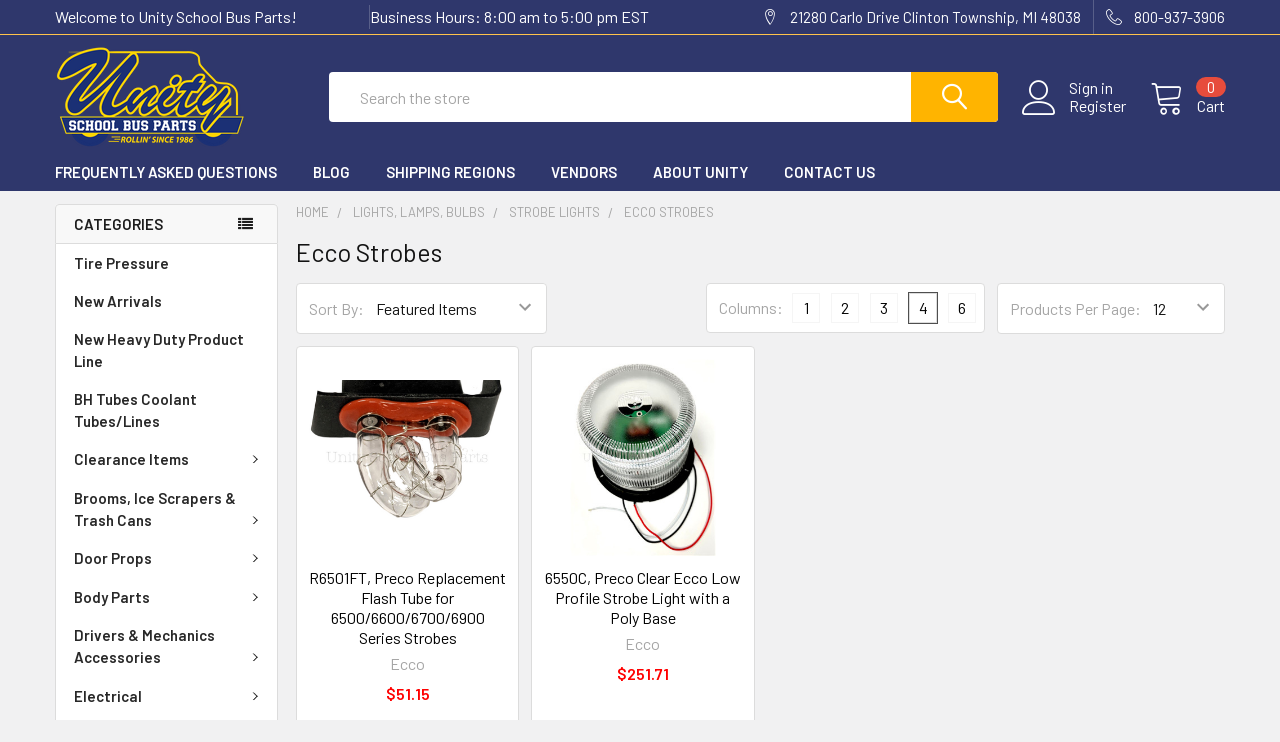

--- FILE ---
content_type: text/html; charset=UTF-8
request_url: https://unityparts.com/ecco-strobe/
body_size: 32066
content:


    <!DOCTYPE html>
<html class="no-js" lang="en">
    <head>
        <title>Lights, Lamps, Bulbs - Strobe Lights - Ecco Strobes - Unity School Bus Parts</title>
        <link rel="dns-prefetch preconnect" href="https://cdn11.bigcommerce.com/s-44f6d" crossorigin><link rel="dns-prefetch preconnect" href="https://fonts.googleapis.com/" crossorigin><link rel="dns-prefetch preconnect" href="https://fonts.gstatic.com/" crossorigin>
        <link rel='canonical' href='https://unityparts.com/ecco-strobe/' /><meta name='platform' content='bigcommerce.stencil' />
        
        

        <link href="https://cdn11.bigcommerce.com/s-44f6d/product_images/default_favicon.ico" rel="shortcut icon">
        <meta name="viewport" content="width=device-width, initial-scale=1, maximum-scale=1">

        <script>
            // Change document class from no-js to js so we can detect this in css
            document.documentElement.className = document.documentElement.className.replace('no-js', 'js');
        </script>

            <link href="https://fonts.googleapis.com/css?family=Barlow:600,400%7CQuicksand:400&display=swap" rel="stylesheet">
            <link data-stencil-stylesheet href="https://cdn11.bigcommerce.com/s-44f6d/stencil/b3e960a0-482a-0137-d7b4-0242ac110003/e/39a2e2c0-4f0b-0137-a71e-0242ac110015/css/theme-4fd560a0-4cf7-0137-288f-0242ac110003.css" rel="stylesheet">
                
        <!-- Start Tracking Code for analytics_googleanalytics -->

<script>
  (function(i,s,o,g,r,a,m){i['GoogleAnalyticsObject']=r;i[r]=i[r]||function(){
  (i[r].q=i[r].q||[]).push(arguments)},i[r].l=1*new Date();a=s.createElement(o),
  m=s.getElementsByTagName(o)[0];a.async=1;a.src=g;m.parentNode.insertBefore(a,m)
  })(window,document,'script','//www.google-analytics.com/analytics.js','ga');

  ga('create', 'UA-50175441-1', 'unityparts.com');
  ga('send', 'pageview');

</script>

<!-- End Tracking Code for analytics_googleanalytics -->


<script type="text/javascript">
var BCData = {};
</script>

<script nonce="">
(function () {
    var xmlHttp = new XMLHttpRequest();

    xmlHttp.open('POST', 'https://bes.gcp.data.bigcommerce.com/nobot');
    xmlHttp.setRequestHeader('Content-Type', 'application/json');
    xmlHttp.send('{"store_id":"136969","timezone_offset":"-5.0","timestamp":"2026-01-26T07:45:42.64075400Z","visit_id":"bdbaf6f1-fab3-4832-9a81-71c156b55ee5","channel_id":1}');
})();
</script>

        

        
        
        
        
        
        
        
        
        
        
        <!-- snippet location htmlhead -->
    </head>
    <body class="csscolumns papaSupermarket-layout--left-sidebar 
        papaSupermarket-style--modern
        papaSupermarket-pageType--category 
        papaSupermarket-page--pages-category 
        emthemesModez-productUniform
        
        
        
        
        has-faceted
        
        
        
        " id="topOfPage">


        <!-- snippet location header -->
        <svg data-src="https://cdn11.bigcommerce.com/s-44f6d/stencil/b3e960a0-482a-0137-d7b4-0242ac110003/e/39a2e2c0-4f0b-0137-a71e-0242ac110015/img/icon-sprite.svg" class="icons-svg-sprite"></svg>


        <header class="header" role="banner">
    <a href="#" class="mobileMenu-toggle" data-mobile-menu-toggle="menu">
        <span class="mobileMenu-toggleIcon">Toggle menu</span>
    </a>

    <div class="emthemesModez-header-topSection">
        <div class="container">
            <nav class="navUser navUser--storeInfo">
    <ul class="navUser-section">
        <li class="navUser-item">
            <span>Welcome to Unity School Bus Parts!</span>
        </li>
        <li class="navUser-item">
            <span>Business Hours: 8:00 am to 5:00 pm EST</span>
        </li>
    </ul>
</nav>

<nav class="navUser">


    
    <ul class="navUser-section">
        
        <li class="navUser-item">
            <span class="navUser-action">
                <span class="navUser-item-icon emthemesModez-icon-linear-map-marker"></span>
                <span>21280 Carlo Drive 
Clinton Township, MI 48038</span>
            </span>
        </li>

        <li class="navUser-item">
            <a class="navUser-action" href="tel:800-937-3906">
                <span class="navUser-item-icon emthemesModez-icon-linear-phone-handset"></span>
                <span>800-937-3906</span>
            </a>
        </li>

    </ul>
</nav>        </div>
    </div>

    <div class="emthemesModez-header-userSection emthemesModez-header-userSection--logo-left" data-stickymenu>
        <div class="container">
            <nav class="navUser">
    
    <ul class="navUser-section navUser-section--alt">

            <li class="navUser-item navUser-item--account">
                    <span class="navUser-item-icon navUser-item-accountIcon emthemesModez-icon-linear-user"></span>
                    <div class="navUser-actions">
                        <a class="navUser-action" href="/login.php">
                            <span class="navUser-item-loginLabel">Sign in</span>
                        </a>
                            <a class="navUser-action" href="/login.php?action=create_account">Register</a>
                    </div>
            </li>
        

        <li class="navUser-item navUser-item--compare">
            <a class="navUser-action navUser-action--compare" href="/compare" data-compare-nav>Compare <span class="countPill countPill--positive countPill--alt"></span></a>
        </li>
        
        <li class="navUser-item navUser-item--cart">

            <a
                class="navUser-action navUser-action--cart"
                data-cart-preview
                data-dropdown="cart-preview-dropdown"
                data-options="align:right"
                href="/cart.php",
                title="Cart">
                <span class="navUser-item-icon navUser-item-cartIcon emthemesModez-icon-linear-cart"></span>
                <span class="navUser-item-cartLabel">Cart</span> <span class="countPill cart-quantity"></span>
            </a>

            <div class="dropdown-menu" id="cart-preview-dropdown" data-dropdown-content aria-hidden="true"></div>
        </li>
    </ul>
</nav>

                <div class="header-logo header-logo--left">
                    <a href="https://unityparts.com/">
            <div class="header-logo-image-container">
                <img class="header-logo-image" src="https://cdn11.bigcommerce.com/s-44f6d/images/stencil/250x100/unity_logo_2019_1556503278__60514.original.png" alt="Unity School Bus Parts" title="Unity School Bus Parts">
            </div>
</a>
                </div>

            <div class="emthemesModez-quickSearch" data-prevent-quick-search-close>
    <!-- snippet location forms_search -->
    <form class="form" action="/search.php">
        <fieldset class="form-fieldset">
            <div class="form-field">
                <label class="is-srOnly" for="search_query">Search</label>
                <div class="form-prefixPostfix wrap">
                    <input class="form-input" data-search-quick name="search_query" id="search_query" data-error-message="Search field cannot be empty." placeholder="Search the store" autocomplete="off">
                    <input type="submit" class="button button--primary form-prefixPostfix-button--postfix" value="Search" />
                </div>
            </div>
        </fieldset>
    </form>
</div>        </div>
    </div>

    <div class="navPages-container navPages-container--bg" id="menu" data-menu>
        <div class="container">
            <nav class="navPages">

        <div class="emthemesModez-navPages-verticalCategories-container">
            <a class="navPages-action has-subMenu" data-collapsible="emthemesModez-verticalCategories"
                data-collapsible-disabled-breakpoint="medium"
                data-collapsible-disabled-state="open"
                data-collapsible-enabled-state="closed">Categories</a>
            <div class="emthemesModez-verticalCategories " id="emthemesModez-verticalCategories" data-emthemesmodez-fix-height="emthemesModez-section1-container" aria-hidden="true" tabindex="-1">
                <ul class="navPages-list navPages-list--categories">

                            <li class="navPages-item">
                                <a class="navPages-action" href="https://unityparts.com/tire-pressure/" data-instantload >Tire Pressure </a>
                            </li>
                            <li class="navPages-item">
                                <a class="navPages-action" href="https://unityparts.com/new-arrivals/" data-instantload >New Arrivals</a>
                            </li>
                            <li class="navPages-item">
                                <a class="navPages-action" href="https://unityparts.com/new/" data-instantload >New Heavy Duty Product Line</a>
                            </li>
                            <li class="navPages-item">
                                <a class="navPages-action" href="https://unityparts.com/bh-tubes-coolant-tubes-lines/" data-instantload >BH Tubes Coolant Tubes/Lines</a>
                            </li>
                            <li class="navPages-item">
                                <a class="navPages-action has-subMenu " href="https://unityparts.com/clearance-parts/"
    data-instantload
    
    data-collapsible="navPages-376"
    data-collapsible-disabled-breakpoint="medium"
    data-collapsible-disabled-state="open"
    data-collapsible-enabled-state="closed">
    Clearance Items <i class="icon navPages-action-moreIcon" aria-hidden="true"><svg><use xlink:href="#icon-chevron-down" /></svg></i>
</a>
<div class="navPage-subMenu
    " id="navPages-376" aria-hidden="true" tabindex="-1">
    <ul class="navPage-subMenu-list">
        <li class="navPage-subMenu-item">
            <a class="navPage-subMenu-action navPages-action" href="https://unityparts.com/clearance-parts/" data-instantload>All Clearance Items</a>
        </li>
            <li class="navPage-subMenu-item">
                    <a class="navPage-subMenu-action navPages-action" href="https://unityparts.com/electrical-misc/" data-instantload >Electrical (MISC)</a>
            </li>
            <li class="navPage-subMenu-item">
                    <a class="navPage-subMenu-action navPages-action" href="https://unityparts.com/exhaust-clamps/" data-instantload >Exhaust Clamps</a>
            </li>
            <li class="navPage-subMenu-item">
                    <a class="navPage-subMenu-action navPages-action" href="https://unityparts.com/first-aid-safety/" data-instantload >First Aid &amp; Safety</a>
            </li>
            <li class="navPage-subMenu-item">
                    <a class="navPage-subMenu-action navPages-action" href="https://unityparts.com/heater-motors-pumps-parts/" data-instantload >Heater Motors, Pumps, Auxiliary Fans &amp; Parts</a>
            </li>
            <li class="navPage-subMenu-item">
                    <a class="navPage-subMenu-action navPages-action" href="https://unityparts.com/lights-lamps-bulbs/" data-instantload >Lights, Lamps, &amp; Bulbs</a>
            </li>
            <li class="navPage-subMenu-item">
                    <a class="navPage-subMenu-action navPages-action" href="https://unityparts.com/mirror-heads-arms-parts/" data-instantload >Mirror Heads, Arms, &amp; Parts</a>
            </li>
            <li class="navPage-subMenu-item">
                    <a class="navPage-subMenu-action navPages-action" href="https://unityparts.com/miscellaneous/" data-instantload >Miscellaneous</a>
            </li>
            <li class="navPage-subMenu-item">
                    <a class="navPage-subMenu-action navPages-action" href="https://unityparts.com/seat-repair/" data-instantload >Seat Repair</a>
            </li>
            <li class="navPage-subMenu-item">
                    <a class="navPage-subMenu-action navPages-action" href="https://unityparts.com/signage-decals/" data-instantload >Signage &amp; Decals</a>
            </li>
            <li class="navPage-subMenu-item">
                    <a class="navPage-subMenu-action navPages-action" href="https://unityparts.com/stop-arms-crossing-arms-roof-hatches-parts/" data-instantload >Stop Arms, Crossing Arms, Roof Hatches, &amp; Parts</a>
            </li>
            <li class="navPage-subMenu-item">
                    <a class="navPage-subMenu-action navPages-action" href="https://unityparts.com/switches-circuit-breakers/" data-instantload >Switches, Circuit Breakers, &amp; Buzzers</a>
            </li>
            <li class="navPage-subMenu-item">
                    <a class="navPage-subMenu-action navPages-action" href="https://unityparts.com/uro-shackle-systems/" data-instantload >URO Shackle Systems</a>
            </li>
            <li class="navPage-subMenu-item">
                    <a class="navPage-subMenu-action navPages-action" href="https://unityparts.com/wheel-chair-equipment/" data-instantload >Wheel Chair Equipment</a>
            </li>
            <li class="navPage-subMenu-item">
                    <a class="navPage-subMenu-action navPages-action" href="https://unityparts.com/wiper-blades-accessories/" data-instantload >Wiper Blades &amp; Accessories</a>
            </li>
    </ul>
</div>
                            </li>
                            <li class="navPages-item">
                                <a class="navPages-action has-subMenu " href="https://unityparts.com/brooms-ice-scrapers-trash-cans/"
    data-instantload
    
    data-collapsible="navPages-213"
    data-collapsible-disabled-breakpoint="medium"
    data-collapsible-disabled-state="open"
    data-collapsible-enabled-state="closed">
    Brooms, Ice Scrapers &amp; Trash Cans <i class="icon navPages-action-moreIcon" aria-hidden="true"><svg><use xlink:href="#icon-chevron-down" /></svg></i>
</a>
<div class="navPage-subMenu
    " id="navPages-213" aria-hidden="true" tabindex="-1">
    <ul class="navPage-subMenu-list">
        <li class="navPage-subMenu-item">
            <a class="navPage-subMenu-action navPages-action" href="https://unityparts.com/brooms-ice-scrapers-trash-cans/" data-instantload>All Brooms, Ice Scrapers &amp; Trash Cans</a>
        </li>
            <li class="navPage-subMenu-item">
                    <a class="navPage-subMenu-action navPages-action" href="https://unityparts.com/brooms/" data-instantload >Brooms</a>
            </li>
            <li class="navPage-subMenu-item">
                    <a class="navPage-subMenu-action navPages-action" href="https://unityparts.com/broom-heads/" data-instantload >Broom Heads</a>
            </li>
            <li class="navPage-subMenu-item">
                    <a
                        class="navPage-subMenu-action navPages-action has-subMenu"
                        href="https://unityparts.com/broom-handles-and-accessories/"
                        data-instantload
                        
                        data-collapsible="navPages-218"
                        data-collapsible-disabled-breakpoint="medium"
                        data-collapsible-disabled-state="open"
                        data-collapsible-enabled-state="closed">
                        Broom Handles &amp; Accessories <i class="icon navPages-action-moreIcon" aria-hidden="true"><svg><use xlink:href="#icon-chevron-down" /></svg></i>
                    </a>
                    <ul class="navPage-childList" id="navPages-218">
                        <li class="navPage-childList-item">
                            <a class="navPage-childList-action navPages-action" href="https://unityparts.com/broom-handles-and-accessories/" data-instantload>All Broom Handles &amp; Accessories</a>
                        </li>
                        <li class="navPage-childList-item">
                                <a class="navPage-childList-action navPages-action" data-instantload href="https://unityparts.com/extendable-fiberglass-handle-with-metal-tip/" >Extendable Fiberglass Handle with Metal Tip</a>
                        </li>
                        <li class="navPage-childList-item">
                                <a class="navPage-childList-action navPages-action" data-instantload href="https://unityparts.com/handles-only/" >Handles Only</a>
                        </li>
                        <li class="navPage-childList-item">
                                <a class="navPage-childList-action navPages-action" data-instantload href="https://unityparts.com/threaded-aluminum-tip-only/" >Threaded Aluminum Tip Only</a>
                        </li>
                        <li class="navPage-childList-item">
                                <a class="navPage-childList-action navPages-action" data-instantload href="https://unityparts.com/wood-handle-with-metal-tip/" >Wood Handle with Metal Tip</a>
                        </li>
                        <li class="navPage-childList-item">
                                <a class="navPage-childList-action navPages-action" data-instantload href="https://unityparts.com/wood-handle-with-plastic-tip/" >Wood Handle with Plastic Tip</a>
                        </li>
                    </ul>
            </li>
            <li class="navPage-subMenu-item">
                    <a class="navPage-subMenu-action navPages-action" href="https://unityparts.com/squeegees-and-accessories/" data-instantload >Squeegees &amp; Accessories</a>
            </li>
            <li class="navPage-subMenu-item">
                    <a class="navPage-subMenu-action navPages-action" href="https://unityparts.com/broom-clips/" data-instantload >Broom Clips</a>
            </li>
            <li class="navPage-subMenu-item">
                    <a
                        class="navPage-subMenu-action navPages-action has-subMenu"
                        href="https://unityparts.com/wash-brushes/"
                        data-instantload
                        
                        data-collapsible="navPages-216"
                        data-collapsible-disabled-breakpoint="medium"
                        data-collapsible-disabled-state="open"
                        data-collapsible-enabled-state="closed">
                        Wash Brushes <i class="icon navPages-action-moreIcon" aria-hidden="true"><svg><use xlink:href="#icon-chevron-down" /></svg></i>
                    </a>
                    <ul class="navPage-childList" id="navPages-216">
                        <li class="navPage-childList-item">
                            <a class="navPage-childList-action navPages-action" href="https://unityparts.com/wash-brushes/" data-instantload>All Wash Brushes</a>
                        </li>
                        <li class="navPage-childList-item">
                                <a class="navPage-childList-action navPages-action" data-instantload href="https://unityparts.com/8/" >8&quot;</a>
                        </li>
                        <li class="navPage-childList-item">
                                <a class="navPage-childList-action navPages-action" data-instantload href="https://unityparts.com/10/" >10&quot;</a>
                        </li>
                        <li class="navPage-childList-item">
                                <a class="navPage-childList-action navPages-action" data-instantload href="https://unityparts.com/14/" >14&quot;</a>
                        </li>
                    </ul>
            </li>
            <li class="navPage-subMenu-item">
                    <a class="navPage-subMenu-action navPages-action" href="https://unityparts.com/dust-pans/" data-instantload >Dust Pans</a>
            </li>
            <li class="navPage-subMenu-item">
                    <a
                        class="navPage-subMenu-action navPages-action has-subMenu"
                        href="https://unityparts.com/ice-scrapers/"
                        data-instantload
                        
                        data-collapsible="navPages-221"
                        data-collapsible-disabled-breakpoint="medium"
                        data-collapsible-disabled-state="open"
                        data-collapsible-enabled-state="closed">
                        Ice Scrapers <i class="icon navPages-action-moreIcon" aria-hidden="true"><svg><use xlink:href="#icon-chevron-down" /></svg></i>
                    </a>
                    <ul class="navPage-childList" id="navPages-221">
                        <li class="navPage-childList-item">
                            <a class="navPage-childList-action navPages-action" href="https://unityparts.com/ice-scrapers/" data-instantload>All Ice Scrapers</a>
                        </li>
                        <li class="navPage-childList-item">
                                <a class="navPage-childList-action navPages-action" data-instantload href="https://unityparts.com/extendable/" >Extendable</a>
                        </li>
                        <li class="navPage-childList-item">
                                <a class="navPage-childList-action navPages-action" data-instantload href="https://unityparts.com/wooden/" >Wooden</a>
                        </li>
                    </ul>
            </li>
            <li class="navPage-subMenu-item">
                    <a
                        class="navPage-subMenu-action navPages-action has-subMenu"
                        href="https://unityparts.com/trash-cans/"
                        data-instantload
                        
                        data-collapsible="navPages-222"
                        data-collapsible-disabled-breakpoint="medium"
                        data-collapsible-disabled-state="open"
                        data-collapsible-enabled-state="closed">
                        Trash Cans <i class="icon navPages-action-moreIcon" aria-hidden="true"><svg><use xlink:href="#icon-chevron-down" /></svg></i>
                    </a>
                    <ul class="navPage-childList" id="navPages-222">
                        <li class="navPage-childList-item">
                            <a class="navPage-childList-action navPages-action" href="https://unityparts.com/trash-cans/" data-instantload>All Trash Cans</a>
                        </li>
                        <li class="navPage-childList-item">
                                <a class="navPage-childList-action navPages-action" data-instantload href="https://unityparts.com/trash-cans-1/" >Trash Cans</a>
                        </li>
                        <li class="navPage-childList-item">
                                <a class="navPage-childList-action navPages-action" data-instantload href="https://unityparts.com/trash-bags/" >Trash Bags</a>
                        </li>
                    </ul>
            </li>
    </ul>
</div>
                            </li>
                            <li class="navPages-item">
                                <a class="navPages-action has-subMenu " href="https://unityparts.com/categories/Miscellaneous/Telescopic-Door-Props/"
    data-instantload
    
    data-collapsible="navPages-137"
    data-collapsible-disabled-breakpoint="medium"
    data-collapsible-disabled-state="open"
    data-collapsible-enabled-state="closed">
    Door Props <i class="icon navPages-action-moreIcon" aria-hidden="true"><svg><use xlink:href="#icon-chevron-down" /></svg></i>
</a>
<div class="navPage-subMenu
    " id="navPages-137" aria-hidden="true" tabindex="-1">
    <ul class="navPage-subMenu-list">
        <li class="navPage-subMenu-item">
            <a class="navPage-subMenu-action navPages-action" href="https://unityparts.com/categories/Miscellaneous/Telescopic-Door-Props/" data-instantload>All Door Props</a>
        </li>
            <li class="navPage-subMenu-item">
                    <a class="navPage-subMenu-action navPages-action" href="https://unityparts.com/bluebird/" data-instantload >Bluebird</a>
            </li>
            <li class="navPage-subMenu-item">
                    <a class="navPage-subMenu-action navPages-action" href="https://unityparts.com/collins/" data-instantload >Collins</a>
            </li>
            <li class="navPage-subMenu-item">
                    <a class="navPage-subMenu-action navPages-action" href="https://unityparts.com/ic-1/" data-instantload >IC</a>
            </li>
            <li class="navPage-subMenu-item">
                    <a class="navPage-subMenu-action navPages-action" href="https://unityparts.com/thomas-1/" data-instantload >Thomas</a>
            </li>
    </ul>
</div>
                            </li>
                            <li class="navPages-item">
                                <a class="navPages-action has-subMenu " href="https://unityparts.com/body-parts/"
    data-instantload
    
    data-collapsible="navPages-618"
    data-collapsible-disabled-breakpoint="medium"
    data-collapsible-disabled-state="open"
    data-collapsible-enabled-state="closed">
    Body Parts <i class="icon navPages-action-moreIcon" aria-hidden="true"><svg><use xlink:href="#icon-chevron-down" /></svg></i>
</a>
<div class="navPage-subMenu
    " id="navPages-618" aria-hidden="true" tabindex="-1">
    <ul class="navPage-subMenu-list">
        <li class="navPage-subMenu-item">
            <a class="navPage-subMenu-action navPages-action" href="https://unityparts.com/body-parts/" data-instantload>All Body Parts</a>
        </li>
            <li class="navPage-subMenu-item">
                    <a
                        class="navPage-subMenu-action navPages-action has-subMenu"
                        href="https://unityparts.com/bluebird-body-parts/"
                        data-instantload
                        
                        data-collapsible="navPages-634"
                        data-collapsible-disabled-breakpoint="medium"
                        data-collapsible-disabled-state="open"
                        data-collapsible-enabled-state="closed">
                        Bluebird Body Parts <i class="icon navPages-action-moreIcon" aria-hidden="true"><svg><use xlink:href="#icon-chevron-down" /></svg></i>
                    </a>
                    <ul class="navPage-childList" id="navPages-634">
                        <li class="navPage-childList-item">
                            <a class="navPage-childList-action navPages-action" href="https://unityparts.com/bluebird-body-parts/" data-instantload>All Bluebird Body Parts</a>
                        </li>
                        <li class="navPage-childList-item">
                                <a class="navPage-childList-action navPages-action" data-instantload href="https://unityparts.com/battery-boxes-3/" >Battery Boxes</a>
                        </li>
                        <li class="navPage-childList-item">
                                <a class="navPage-childList-action navPages-action" data-instantload href="https://unityparts.com/door-related-parts-3/" >Door Related Parts</a>
                        </li>
                        <li class="navPage-childList-item">
                                <a class="navPage-childList-action navPages-action" data-instantload href="https://unityparts.com/floor-related-parts-2/" >Floor Related Parts</a>
                        </li>
                        <li class="navPage-childList-item">
                                <a class="navPage-childList-action navPages-action" data-instantload href="https://unityparts.com/interior-panels-and-related-parts-2/" >Interior Panels And Related Parts</a>
                        </li>
                        <li class="navPage-childList-item">
                                <a class="navPage-childList-action navPages-action" data-instantload href="https://unityparts.com/miscellaneous-repair-parts-1/" >Miscellaneous Repair Parts</a>
                        </li>
                        <li class="navPage-childList-item">
                                <a class="navPage-childList-action navPages-action" data-instantload href="https://unityparts.com/rear-body-parts-3/" >Rear Body Parts</a>
                        </li>
                        <li class="navPage-childList-item">
                                <a class="navPage-childList-action navPages-action" data-instantload href="https://unityparts.com/side-body-parts-4/" >Side Body Parts</a>
                        </li>
                        <li class="navPage-childList-item">
                                <a class="navPage-childList-action navPages-action" data-instantload href="https://unityparts.com/step-wells-and-related-3/" >Step Wells And Related</a>
                        </li>
                    </ul>
            </li>
            <li class="navPage-subMenu-item">
                    <a
                        class="navPage-subMenu-action navPages-action has-subMenu"
                        href="https://unityparts.com/international-body-parts/"
                        data-instantload
                        
                        data-collapsible="navPages-635"
                        data-collapsible-disabled-breakpoint="medium"
                        data-collapsible-disabled-state="open"
                        data-collapsible-enabled-state="closed">
                        International - Amtram Body Parts <i class="icon navPages-action-moreIcon" aria-hidden="true"><svg><use xlink:href="#icon-chevron-down" /></svg></i>
                    </a>
                    <ul class="navPage-childList" id="navPages-635">
                        <li class="navPage-childList-item">
                            <a class="navPage-childList-action navPages-action" href="https://unityparts.com/international-body-parts/" data-instantload>All International - Amtram Body Parts</a>
                        </li>
                        <li class="navPage-childList-item">
                                <a class="navPage-childList-action navPages-action" data-instantload href="https://unityparts.com/battery-boxes-5/" >Battery Boxes</a>
                        </li>
                        <li class="navPage-childList-item">
                                <a class="navPage-childList-action navPages-action" data-instantload href="https://unityparts.com/door-related-parts-4/" >Door Related Parts</a>
                        </li>
                        <li class="navPage-childList-item">
                                <a class="navPage-childList-action navPages-action" data-instantload href="https://unityparts.com/floor-related-parts-4/" >Floor Related Parts</a>
                        </li>
                        <li class="navPage-childList-item">
                                <a class="navPage-childList-action navPages-action" data-instantload href="https://unityparts.com/interior-panels-and-related-parts-4/" >Interior Panels And Related Parts</a>
                        </li>
                        <li class="navPage-childList-item">
                                <a class="navPage-childList-action navPages-action" data-instantload href="https://unityparts.com/miscellaneous-repair-parts-3/" >Miscellaneous Repair Parts</a>
                        </li>
                        <li class="navPage-childList-item">
                                <a class="navPage-childList-action navPages-action" data-instantload href="https://unityparts.com/rear-body-parts-4/" >Rear Body Parts</a>
                        </li>
                        <li class="navPage-childList-item">
                                <a class="navPage-childList-action navPages-action" data-instantload href="https://unityparts.com/side-body-parts-1/" >Side Body Parts</a>
                        </li>
                        <li class="navPage-childList-item">
                                <a class="navPage-childList-action navPages-action" data-instantload href="https://unityparts.com/step-wells-and-related-4/" >Step Wells And Related</a>
                        </li>
                    </ul>
            </li>
            <li class="navPage-subMenu-item">
                    <a class="navPage-subMenu-action navPages-action" href="https://unityparts.com/misc-body-parts/" data-instantload >Misc Body Parts</a>
            </li>
            <li class="navPage-subMenu-item">
                    <a class="navPage-subMenu-action navPages-action" href="https://unityparts.com/step-wells-and-related-parts/" data-instantload >Step Wells And Related Parts</a>
            </li>
            <li class="navPage-subMenu-item">
                    <a
                        class="navPage-subMenu-action navPages-action has-subMenu"
                        href="https://unityparts.com/thomas-body-parts/"
                        data-instantload
                        
                        data-collapsible="navPages-636"
                        data-collapsible-disabled-breakpoint="medium"
                        data-collapsible-disabled-state="open"
                        data-collapsible-enabled-state="closed">
                        Thomas Body Parts <i class="icon navPages-action-moreIcon" aria-hidden="true"><svg><use xlink:href="#icon-chevron-down" /></svg></i>
                    </a>
                    <ul class="navPage-childList" id="navPages-636">
                        <li class="navPage-childList-item">
                            <a class="navPage-childList-action navPages-action" href="https://unityparts.com/thomas-body-parts/" data-instantload>All Thomas Body Parts</a>
                        </li>
                        <li class="navPage-childList-item">
                                <a class="navPage-childList-action navPages-action" data-instantload href="https://unityparts.com/battery-boxes-1/" >Battery Boxes</a>
                        </li>
                        <li class="navPage-childList-item">
                                <a
        class="navPage-childList-action navPages-action has-subMenu" 
        href="https://unityparts.com/c2/"
        data-instantload
        
        data-collapsible="navPages-654"
        data-collapsible-disabled-breakpoint="medium"
        data-collapsible-disabled-state="open"
        data-collapsible-enabled-state="closed">
        C2 <i class="icon navPages-action-moreIcon" aria-hidden="true"><svg><use xlink:href="#icon-chevron-down" /></svg></i>
    </a>
    <ul class="navPage-childList" id="navPages-654">
        <li class="navPage-childList-item">
            <a class="navPage-childList-action navPages-action" data-instantload href="https://unityparts.com/c2/">All C2</a>
        </li>
            <li class="navPage-childList-item">
                    <a class="navPage-childList-action navPages-action" data-instantload href="https://unityparts.com/battery-boxes/" >Battery Boxes</a>
            </li>
            <li class="navPage-childList-item">
                    <a class="navPage-childList-action navPages-action" data-instantload href="https://unityparts.com/door-related-parts/" >Door Related Parts</a>
            </li>
            <li class="navPage-childList-item">
                    <a class="navPage-childList-action navPages-action" data-instantload href="https://unityparts.com/interior-panels-and-related-parts/" >Interior Panels And Related Parts</a>
            </li>
            <li class="navPage-childList-item">
                    <a class="navPage-childList-action navPages-action" data-instantload href="https://unityparts.com/new-category-7/" >Miscellaneous Repair Parts</a>
            </li>
            <li class="navPage-childList-item">
                    <a class="navPage-childList-action navPages-action" data-instantload href="https://unityparts.com/rear-body-parts/" >Rear Body Parts</a>
            </li>
            <li class="navPage-childList-item">
                    <a class="navPage-childList-action navPages-action" data-instantload href="https://unityparts.com/side-body-parts/" >Side Body Parts</a>
            </li>
            <li class="navPage-childList-item">
                    <a class="navPage-childList-action navPages-action" data-instantload href="https://unityparts.com/step-wells-and-related/" >Step Wells And Related</a>
            </li>
    </ul>
                        </li>
                        <li class="navPage-childList-item">
                                <a class="navPage-childList-action navPages-action" data-instantload href="https://unityparts.com/door-related-parts-1/" >Door Related Parts</a>
                        </li>
                        <li class="navPage-childList-item">
                                <a class="navPage-childList-action navPages-action" data-instantload href="https://unityparts.com/floor-related-parts/" >Floor Related Parts</a>
                        </li>
                        <li class="navPage-childList-item">
                                <a class="navPage-childList-action navPages-action" data-instantload href="https://unityparts.com/interior-panels-and-related-parts-1/" >Interior Panels And Related Parts</a>
                        </li>
                        <li class="navPage-childList-item">
                                <a class="navPage-childList-action navPages-action" data-instantload href="https://unityparts.com/rear-body-parts-1/" >Rear Body Parts</a>
                        </li>
                        <li class="navPage-childList-item">
                                <a class="navPage-childList-action navPages-action" data-instantload href="https://unityparts.com/side-body-parts-2/" >Side Body Parts</a>
                        </li>
                        <li class="navPage-childList-item">
                                <a class="navPage-childList-action navPages-action" data-instantload href="https://unityparts.com/step-wells-and-related-1/" >Step Wells And Related</a>
                        </li>
                        <li class="navPage-childList-item">
                                <a class="navPage-childList-action navPages-action" data-instantload href="https://unityparts.com/thomas-miscellaneous-repair-parts/" >Thomas Miscellaneous Repair Parts</a>
                        </li>
                    </ul>
            </li>
    </ul>
</div>
                            </li>
                            <li class="navPages-item">
                                <a class="navPages-action has-subMenu " href="https://unityparts.com/drivers-mechanics-accessories/"
    data-instantload
    
    data-collapsible="navPages-82"
    data-collapsible-disabled-breakpoint="medium"
    data-collapsible-disabled-state="open"
    data-collapsible-enabled-state="closed">
    Drivers &amp; Mechanics Accessories <i class="icon navPages-action-moreIcon" aria-hidden="true"><svg><use xlink:href="#icon-chevron-down" /></svg></i>
</a>
<div class="navPage-subMenu
    " id="navPages-82" aria-hidden="true" tabindex="-1">
    <ul class="navPage-subMenu-list">
        <li class="navPage-subMenu-item">
            <a class="navPage-subMenu-action navPages-action" href="https://unityparts.com/drivers-mechanics-accessories/" data-instantload>All Drivers &amp; Mechanics Accessories</a>
        </li>
            <li class="navPage-subMenu-item">
                    <a class="navPage-subMenu-action navPages-action" href="https://unityparts.com/brake-knobs/" data-instantload >Brake Knobs</a>
            </li>
            <li class="navPage-subMenu-item">
                    <a class="navPage-subMenu-action navPages-action" href="https://unityparts.com/bungee-cords-ratchets-tow-straps/" data-instantload >Bungee Cords, Ratchets &amp; Tow Straps</a>
            </li>
            <li class="navPage-subMenu-item">
                    <a class="navPage-subMenu-action navPages-action" href="https://unityparts.com/extension-cords-1/" data-instantload >Extension Cords</a>
            </li>
            <li class="navPage-subMenu-item">
                    <a
                        class="navPage-subMenu-action navPages-action has-subMenu"
                        href="https://unityparts.com/flashlights-work-lights-batteries/"
                        data-instantload
                        
                        data-collapsible="navPages-223"
                        data-collapsible-disabled-breakpoint="medium"
                        data-collapsible-disabled-state="open"
                        data-collapsible-enabled-state="closed">
                        Flashlights, Work Lights &amp; Batteries <i class="icon navPages-action-moreIcon" aria-hidden="true"><svg><use xlink:href="#icon-chevron-down" /></svg></i>
                    </a>
                    <ul class="navPage-childList" id="navPages-223">
                        <li class="navPage-childList-item">
                            <a class="navPage-childList-action navPages-action" href="https://unityparts.com/flashlights-work-lights-batteries/" data-instantload>All Flashlights, Work Lights &amp; Batteries</a>
                        </li>
                        <li class="navPage-childList-item">
                                <a class="navPage-childList-action navPages-action" data-instantload href="https://unityparts.com/batteries/" >Batteries</a>
                        </li>
                        <li class="navPage-childList-item">
                                <a class="navPage-childList-action navPages-action" data-instantload href="https://unityparts.com/flashlights/" >Flashlights</a>
                        </li>
                        <li class="navPage-childList-item">
                                <a class="navPage-childList-action navPages-action" data-instantload href="https://unityparts.com/work-light/" >Work Light</a>
                        </li>
                    </ul>
            </li>
            <li class="navPage-subMenu-item">
                    <a class="navPage-subMenu-action navPages-action" href="https://unityparts.com/gloves/" data-instantload >Gloves</a>
            </li>
            <li class="navPage-subMenu-item">
                    <a class="navPage-subMenu-action navPages-action" href="https://unityparts.com/sealants/" data-instantload >Sealants</a>
            </li>
            <li class="navPage-subMenu-item">
                    <a class="navPage-subMenu-action navPages-action" href="https://unityparts.com/tissue-towels-and-wipes/" data-instantload >Tissue, Towels, &amp; Wipes</a>
            </li>
            <li class="navPage-subMenu-item">
                    <a class="navPage-subMenu-action navPages-action" href="https://unityparts.com/various-accessories/" data-instantload >Various Accessories</a>
            </li>
    </ul>
</div>
                            </li>
                            <li class="navPages-item">
                                <a class="navPages-action has-subMenu " href="https://unityparts.com/categories/Electrical/"
    data-instantload
    
    data-collapsible="navPages-90"
    data-collapsible-disabled-breakpoint="medium"
    data-collapsible-disabled-state="open"
    data-collapsible-enabled-state="closed">
    Electrical <i class="icon navPages-action-moreIcon" aria-hidden="true"><svg><use xlink:href="#icon-chevron-down" /></svg></i>
</a>
<div class="navPage-subMenu
    " id="navPages-90" aria-hidden="true" tabindex="-1">
    <ul class="navPage-subMenu-list">
        <li class="navPage-subMenu-item">
            <a class="navPage-subMenu-action navPages-action" href="https://unityparts.com/categories/Electrical/" data-instantload>All Electrical</a>
        </li>
            <li class="navPage-subMenu-item">
                    <a
                        class="navPage-subMenu-action navPages-action has-subMenu"
                        href="https://unityparts.com/categories/Electrical/Auxiliary-Fans/"
                        data-instantload
                        
                        data-collapsible="navPages-99"
                        data-collapsible-disabled-breakpoint="medium"
                        data-collapsible-disabled-state="open"
                        data-collapsible-enabled-state="closed">
                        Auxiliary Fans <i class="icon navPages-action-moreIcon" aria-hidden="true"><svg><use xlink:href="#icon-chevron-down" /></svg></i>
                    </a>
                    <ul class="navPage-childList" id="navPages-99">
                        <li class="navPage-childList-item">
                            <a class="navPage-childList-action navPages-action" href="https://unityparts.com/categories/Electrical/Auxiliary-Fans/" data-instantload>All Auxiliary Fans</a>
                        </li>
                        <li class="navPage-childList-item">
                                <a class="navPage-childList-action navPages-action" data-instantload href="https://unityparts.com/bluebird-2/" >Bluebird</a>
                        </li>
                        <li class="navPage-childList-item">
                                <a class="navPage-childList-action navPages-action" data-instantload href="https://unityparts.com/ic-2/" >IC</a>
                        </li>
                        <li class="navPage-childList-item">
                                <a class="navPage-childList-action navPages-action" data-instantload href="https://unityparts.com/misc-1/" >Misc</a>
                        </li>
                        <li class="navPage-childList-item">
                                <a class="navPage-childList-action navPages-action" data-instantload href="https://unityparts.com/thomas-freightliner-1/" >Thomas / Freightliner</a>
                        </li>
                    </ul>
            </li>
            <li class="navPage-subMenu-item">
                    <a class="navPage-subMenu-action navPages-action" href="https://unityparts.com/auxiliary-fan-accessories/" data-instantload >Auxiliary Fan Accessories</a>
            </li>
            <li class="navPage-subMenu-item">
                    <a
                        class="navPage-subMenu-action navPages-action has-subMenu"
                        href="https://unityparts.com/categories/Electrical/Circuit-Breakers-and-Relays/"
                        data-instantload
                        
                        data-collapsible="navPages-96"
                        data-collapsible-disabled-breakpoint="medium"
                        data-collapsible-disabled-state="open"
                        data-collapsible-enabled-state="closed">
                        Circuit Breakers &amp; Relays <i class="icon navPages-action-moreIcon" aria-hidden="true"><svg><use xlink:href="#icon-chevron-down" /></svg></i>
                    </a>
                    <ul class="navPage-childList" id="navPages-96">
                        <li class="navPage-childList-item">
                            <a class="navPage-childList-action navPages-action" href="https://unityparts.com/categories/Electrical/Circuit-Breakers-and-Relays/" data-instantload>All Circuit Breakers &amp; Relays</a>
                        </li>
                        <li class="navPage-childList-item">
                                <a class="navPage-childList-action navPages-action" data-instantload href="https://unityparts.com/bluebird-3/" >Bluebird</a>
                        </li>
                        <li class="navPage-childList-item">
                                <a class="navPage-childList-action navPages-action" data-instantload href="https://unityparts.com/ic-3/" >IC</a>
                        </li>
                        <li class="navPage-childList-item">
                                <a class="navPage-childList-action navPages-action" data-instantload href="https://unityparts.com/misc-2/" >Misc</a>
                        </li>
                        <li class="navPage-childList-item">
                                <a class="navPage-childList-action navPages-action" data-instantload href="https://unityparts.com/thomas-4/" >Thomas</a>
                        </li>
                    </ul>
            </li>
            <li class="navPage-subMenu-item">
                    <a class="navPage-subMenu-action navPages-action" href="https://unityparts.com/categories/Electrical/Current-Testers-and-Plug-Kits/" data-instantload >Current Testers &amp; Plug Kits</a>
            </li>
            <li class="navPage-subMenu-item">
                    <a class="navPage-subMenu-action navPages-action" href="https://unityparts.com/categories/Electrical/Door-Buzzers/" data-instantload >Door Buzzers</a>
            </li>
            <li class="navPage-subMenu-item">
                    <a
                        class="navPage-subMenu-action navPages-action has-subMenu"
                        href="https://unityparts.com/extension-cords/"
                        data-instantload
                        
                        data-collapsible="navPages-98"
                        data-collapsible-disabled-breakpoint="medium"
                        data-collapsible-disabled-state="open"
                        data-collapsible-enabled-state="closed">
                        Extension Cords <i class="icon navPages-action-moreIcon" aria-hidden="true"><svg><use xlink:href="#icon-chevron-down" /></svg></i>
                    </a>
                    <ul class="navPage-childList" id="navPages-98">
                        <li class="navPage-childList-item">
                            <a class="navPage-childList-action navPages-action" href="https://unityparts.com/extension-cords/" data-instantload>All Extension Cords</a>
                        </li>
                        <li class="navPage-childList-item">
                                <a class="navPage-childList-action navPages-action" data-instantload href="https://unityparts.com/12-3/" >12/3</a>
                        </li>
                        <li class="navPage-childList-item">
                                <a class="navPage-childList-action navPages-action" data-instantload href="https://unityparts.com/14-3/" >14/3</a>
                        </li>
                        <li class="navPage-childList-item">
                                <a class="navPage-childList-action navPages-action" data-instantload href="https://unityparts.com/16-3/" >16/3</a>
                        </li>
                    </ul>
            </li>
            <li class="navPage-subMenu-item">
                    <a
                        class="navPage-subMenu-action navPages-action has-subMenu"
                        href="https://unityparts.com/categories/Electrical/Flashers/"
                        data-instantload
                        
                        data-collapsible="navPages-91"
                        data-collapsible-disabled-breakpoint="medium"
                        data-collapsible-disabled-state="open"
                        data-collapsible-enabled-state="closed">
                        Flashers <i class="icon navPages-action-moreIcon" aria-hidden="true"><svg><use xlink:href="#icon-chevron-down" /></svg></i>
                    </a>
                    <ul class="navPage-childList" id="navPages-91">
                        <li class="navPage-childList-item">
                            <a class="navPage-childList-action navPages-action" href="https://unityparts.com/categories/Electrical/Flashers/" data-instantload>All Flashers</a>
                        </li>
                        <li class="navPage-childList-item">
                                <a class="navPage-childList-action navPages-action" data-instantload href="https://unityparts.com/grote/" >Grote</a>
                        </li>
                        <li class="navPage-childList-item">
                                <a class="navPage-childList-action navPages-action" data-instantload href="https://unityparts.com/inpower-electrical-1/" >InPower Electrical</a>
                        </li>
                        <li class="navPage-childList-item">
                                <a class="navPage-childList-action navPages-action" data-instantload href="https://unityparts.com/truck-lite/" >Truck-Lite</a>
                        </li>
                        <li class="navPage-childList-item">
                                <a class="navPage-childList-action navPages-action" data-instantload href="https://unityparts.com/weldon/" >Weldon</a>
                        </li>
                    </ul>
            </li>
            <li class="navPage-subMenu-item">
                    <a
                        class="navPage-subMenu-action navPages-action has-subMenu"
                        href="https://unityparts.com/categories/Electrical/Horns-and-Alarms/"
                        data-instantload
                        
                        data-collapsible="navPages-93"
                        data-collapsible-disabled-breakpoint="medium"
                        data-collapsible-disabled-state="open"
                        data-collapsible-enabled-state="closed">
                        Horns and Alarms <i class="icon navPages-action-moreIcon" aria-hidden="true"><svg><use xlink:href="#icon-chevron-down" /></svg></i>
                    </a>
                    <ul class="navPage-childList" id="navPages-93">
                        <li class="navPage-childList-item">
                            <a class="navPage-childList-action navPages-action" href="https://unityparts.com/categories/Electrical/Horns-and-Alarms/" data-instantload>All Horns and Alarms</a>
                        </li>
                        <li class="navPage-childList-item">
                                <a class="navPage-childList-action navPages-action" data-instantload href="https://unityparts.com/dual/" >Dual</a>
                        </li>
                        <li class="navPage-childList-item">
                                <a class="navPage-childList-action navPages-action" data-instantload href="https://unityparts.com/high-tone/" >High Tone</a>
                        </li>
                        <li class="navPage-childList-item">
                                <a class="navPage-childList-action navPages-action" data-instantload href="https://unityparts.com/low-tone/" >Low Tone</a>
                        </li>
                        <li class="navPage-childList-item">
                                <a class="navPage-childList-action navPages-action" data-instantload href="https://unityparts.com/twin/" >Twin</a>
                        </li>
                    </ul>
            </li>
            <li class="navPage-subMenu-item">
                    <a class="navPage-subMenu-action navPages-action" href="https://unityparts.com/jump-boxes/" data-instantload >Jump Boxes</a>
            </li>
            <li class="navPage-subMenu-item">
                    <a
                        class="navPage-subMenu-action navPages-action has-subMenu"
                        href="https://unityparts.com/categories/Electrical/Misc.-Electrical/"
                        data-instantload
                        
                        data-collapsible="navPages-164"
                        data-collapsible-disabled-breakpoint="medium"
                        data-collapsible-disabled-state="open"
                        data-collapsible-enabled-state="closed">
                        Misc. Electrical <i class="icon navPages-action-moreIcon" aria-hidden="true"><svg><use xlink:href="#icon-chevron-down" /></svg></i>
                    </a>
                    <ul class="navPage-childList" id="navPages-164">
                        <li class="navPage-childList-item">
                            <a class="navPage-childList-action navPages-action" href="https://unityparts.com/categories/Electrical/Misc.-Electrical/" data-instantload>All Misc. Electrical</a>
                        </li>
                        <li class="navPage-childList-item">
                                <a class="navPage-childList-action navPages-action" data-instantload href="https://unityparts.com/250-core-on-this-item/" >*$250 Core on this item</a>
                        </li>
                    </ul>
            </li>
            <li class="navPage-subMenu-item">
                    <a class="navPage-subMenu-action navPages-action" href="https://unityparts.com/categories/Electrical/Monitor-Boards/" data-instantload >Monitor Boards</a>
            </li>
            <li class="navPage-subMenu-item">
                    <a class="navPage-subMenu-action navPages-action" href="https://unityparts.com/categories/Electrical/Solenoids/" data-instantload >Solenoids</a>
            </li>
    </ul>
</div>
                            </li>
                            <li class="navPages-item">
                                <a class="navPages-action has-subMenu " href="https://unityparts.com/engine-related-products/"
    data-instantload
    
    data-collapsible="navPages-627"
    data-collapsible-disabled-breakpoint="medium"
    data-collapsible-disabled-state="open"
    data-collapsible-enabled-state="closed">
    Engine Related Products <i class="icon navPages-action-moreIcon" aria-hidden="true"><svg><use xlink:href="#icon-chevron-down" /></svg></i>
</a>
<div class="navPage-subMenu
    " id="navPages-627" aria-hidden="true" tabindex="-1">
    <ul class="navPage-subMenu-list">
        <li class="navPage-subMenu-item">
            <a class="navPage-subMenu-action navPages-action" href="https://unityparts.com/engine-related-products/" data-instantload>All Engine Related Products</a>
        </li>
            <li class="navPage-subMenu-item">
                    <a class="navPage-subMenu-action navPages-action" href="https://unityparts.com/accelerator-pedal-position-assembly-with-sensor/" data-instantload >Accelerator Pedal Position Assembly With Sensor</a>
            </li>
            <li class="navPage-subMenu-item">
                    <a class="navPage-subMenu-action navPages-action" href="https://unityparts.com/blue-bird-3/" data-instantload >Blue Bird</a>
            </li>
            <li class="navPage-subMenu-item">
                    <a class="navPage-subMenu-action navPages-action" href="https://unityparts.com/diesel-particulate-filter-gasket/" data-instantload >Diesel Particulate Filter Gasket</a>
            </li>
            <li class="navPage-subMenu-item">
                    <a class="navPage-subMenu-action navPages-action" href="https://unityparts.com/diesel-particulate-filters-1/" data-instantload >Diesel Particulate Filters</a>
            </li>
            <li class="navPage-subMenu-item">
                    <a class="navPage-subMenu-action navPages-action" href="https://unityparts.com/diesel-valve-cover-gasket-kit/" data-instantload >Diesel Valve Cover Gasket Kit</a>
            </li>
            <li class="navPage-subMenu-item">
                    <a class="navPage-subMenu-action navPages-action" href="https://unityparts.com/manifold-kits/" data-instantload >Exhaust Manifold Kits</a>
            </li>
            <li class="navPage-subMenu-item">
                    <a class="navPage-subMenu-action navPages-action" href="https://unityparts.com/exhaust-up-pipe/" data-instantload >Exhaust Up Pipe</a>
            </li>
            <li class="navPage-subMenu-item">
                    <a class="navPage-subMenu-action navPages-action" href="https://unityparts.com/freightliner-thomas/" data-instantload >Freightliner / Thomas</a>
            </li>
            <li class="navPage-subMenu-item">
                    <a class="navPage-subMenu-action navPages-action" href="https://unityparts.com/international/" data-instantload >IC / International</a>
            </li>
            <li class="navPage-subMenu-item">
                    <a class="navPage-subMenu-action navPages-action" href="https://unityparts.com/misc-caps/" data-instantload >Misc Caps</a>
            </li>
            <li class="navPage-subMenu-item">
                    <a class="navPage-subMenu-action navPages-action" href="https://unityparts.com/nitrogen-oxide-sensor-outlet/" data-instantload >Nitrogen Oxide Related</a>
            </li>
            <li class="navPage-subMenu-item">
                    <a class="navPage-subMenu-action navPages-action" href="https://unityparts.com/oil-pans/" data-instantload >Oil Pans</a>
            </li>
            <li class="navPage-subMenu-item">
                    <a class="navPage-subMenu-action navPages-action" href="https://unityparts.com/pigtails/" data-instantload >Pigtails</a>
            </li>
            <li class="navPage-subMenu-item">
                    <a class="navPage-subMenu-action navPages-action" href="https://unityparts.com/reservoirs/" data-instantload >Reservoirs</a>
            </li>
            <li class="navPage-subMenu-item">
                    <a class="navPage-subMenu-action navPages-action" href="https://unityparts.com/sensors/" data-instantload >Sensors</a>
            </li>
            <li class="navPage-subMenu-item">
                    <a class="navPage-subMenu-action navPages-action" href="https://unityparts.com/timing-covers/" data-instantload >Timing Covers</a>
            </li>
            <li class="navPage-subMenu-item">
                    <a class="navPage-subMenu-action navPages-action" href="https://unityparts.com/turbocharger-up-pipe-hardware-kit/" data-instantload >Turbocharger Related</a>
            </li>
    </ul>
</div>
                            </li>
                            <li class="navPages-item">
                                <a class="navPages-action has-subMenu " href="https://unityparts.com/exhaust/"
    data-instantload
    
    data-collapsible="navPages-249"
    data-collapsible-disabled-breakpoint="medium"
    data-collapsible-disabled-state="open"
    data-collapsible-enabled-state="closed">
    Exhaust Clamps <i class="icon navPages-action-moreIcon" aria-hidden="true"><svg><use xlink:href="#icon-chevron-down" /></svg></i>
</a>
<div class="navPage-subMenu
    " id="navPages-249" aria-hidden="true" tabindex="-1">
    <ul class="navPage-subMenu-list">
        <li class="navPage-subMenu-item">
            <a class="navPage-subMenu-action navPages-action" href="https://unityparts.com/exhaust/" data-instantload>All Exhaust Clamps</a>
        </li>
            <li class="navPage-subMenu-item">
                    <a class="navPage-subMenu-action navPages-action" href="https://unityparts.com/flat-clamps/" data-instantload >Flat Clamps</a>
            </li>
            <li class="navPage-subMenu-item">
                    <a class="navPage-subMenu-action navPages-action" href="https://unityparts.com/preformed-band-clamps/" data-instantload >Preformed Clamps</a>
            </li>
            <li class="navPage-subMenu-item">
                    <a class="navPage-subMenu-action navPages-action" href="https://unityparts.com/u-bolt-clamps/" data-instantload >U-Bolt Clamps</a>
            </li>
            <li class="navPage-subMenu-item">
                    <a class="navPage-subMenu-action navPages-action" href="https://unityparts.com/v-band-clamps/" data-instantload >V-Band Clamps</a>
            </li>
            <li class="navPage-subMenu-item">
                    <a class="navPage-subMenu-action navPages-action" href="https://unityparts.com/hangers/" data-instantload >Hangers</a>
            </li>
    </ul>
</div>
                            </li>
                            <li class="navPages-item">
                                <a class="navPages-action has-subMenu " href="https://unityparts.com/categories/First-Aid-and-Safety/"
    data-instantload
    
    data-collapsible="navPages-76"
    data-collapsible-disabled-breakpoint="medium"
    data-collapsible-disabled-state="open"
    data-collapsible-enabled-state="closed">
    First Aid and Safety <i class="icon navPages-action-moreIcon" aria-hidden="true"><svg><use xlink:href="#icon-chevron-down" /></svg></i>
</a>
<div class="navPage-subMenu
    " id="navPages-76" aria-hidden="true" tabindex="-1">
    <ul class="navPage-subMenu-list">
        <li class="navPage-subMenu-item">
            <a class="navPage-subMenu-action navPages-action" href="https://unityparts.com/categories/First-Aid-and-Safety/" data-instantload>All First Aid and Safety</a>
        </li>
            <li class="navPage-subMenu-item">
                    <a
                        class="navPage-subMenu-action navPages-action has-subMenu"
                        href="https://unityparts.com/categories/First-Aid-and-Safety/Body-Fluid-Clean-Up/"
                        data-instantload
                        
                        data-collapsible="navPages-79"
                        data-collapsible-disabled-breakpoint="medium"
                        data-collapsible-disabled-state="open"
                        data-collapsible-enabled-state="closed">
                        Body Fluid Clean Up <i class="icon navPages-action-moreIcon" aria-hidden="true"><svg><use xlink:href="#icon-chevron-down" /></svg></i>
                    </a>
                    <ul class="navPage-childList" id="navPages-79">
                        <li class="navPage-childList-item">
                            <a class="navPage-childList-action navPages-action" href="https://unityparts.com/categories/First-Aid-and-Safety/Body-Fluid-Clean-Up/" data-instantload>All Body Fluid Clean Up</a>
                        </li>
                        <li class="navPage-childList-item">
                                <a class="navPage-childList-action navPages-action" data-instantload href="https://unityparts.com/emesis-bag/" >Emesis Bag</a>
                        </li>
                        <li class="navPage-childList-item">
                                <a class="navPage-childList-action navPages-action" data-instantload href="https://unityparts.com/fluid-kit-refill/" >Fluid Kit REFILL</a>
                        </li>
                        <li class="navPage-childList-item">
                                <a class="navPage-childList-action navPages-action" data-instantload href="https://unityparts.com/standard-body-fluid-kit/" >Standard Body Fluid Kit</a>
                        </li>
                        <li class="navPage-childList-item">
                                <a class="navPage-childList-action navPages-action" data-instantload href="https://unityparts.com/unity-upset/" >Unity Upset</a>
                        </li>
                    </ul>
            </li>
            <li class="navPage-subMenu-item">
                    <a class="navPage-subMenu-action navPages-action" href="https://unityparts.com/categories/First-Aid-and-Safety/Hand-Cleaners-and-Disinfectants/" data-instantload >Hand Cleaners and Disinfectants</a>
            </li>
            <li class="navPage-subMenu-item">
                    <a class="navPage-subMenu-action navPages-action" href="https://unityparts.com/victory-electrostatic-sprayers-ass/" data-instantload >Victory Electrostatic Sprayers &amp; Assessories</a>
            </li>
            <li class="navPage-subMenu-item">
                    <a class="navPage-subMenu-action navPages-action" href="https://unityparts.com/categories/First-Aid-and-Safety/Emergency-Equipment/" data-instantload >Emergency Equipment</a>
            </li>
            <li class="navPage-subMenu-item">
                    <a
                        class="navPage-subMenu-action navPages-action has-subMenu"
                        href="https://unityparts.com/categories/First-Aid-and-Safety/School-Bus-First-Aid-Kit-Components/"
                        data-instantload
                        
                        data-collapsible="navPages-78"
                        data-collapsible-disabled-breakpoint="medium"
                        data-collapsible-disabled-state="open"
                        data-collapsible-enabled-state="closed">
                        School Bus First Aid Kit Components <i class="icon navPages-action-moreIcon" aria-hidden="true"><svg><use xlink:href="#icon-chevron-down" /></svg></i>
                    </a>
                    <ul class="navPage-childList" id="navPages-78">
                        <li class="navPage-childList-item">
                            <a class="navPage-childList-action navPages-action" href="https://unityparts.com/categories/First-Aid-and-Safety/School-Bus-First-Aid-Kit-Components/" data-instantload>All School Bus First Aid Kit Components</a>
                        </li>
                        <li class="navPage-childList-item">
                                <a class="navPage-childList-action navPages-action" data-instantload href="https://unityparts.com/band-aids/" >Band Aids</a>
                        </li>
                        <li class="navPage-childList-item">
                                <a class="navPage-childList-action navPages-action" data-instantload href="https://unityparts.com/compress/" >Compress</a>
                        </li>
                        <li class="navPage-childList-item">
                                <a class="navPage-childList-action navPages-action" data-instantload href="https://unityparts.com/empty-boxes/" >Empty Boxes</a>
                        </li>
                        <li class="navPage-childList-item">
                                <a class="navPage-childList-action navPages-action" data-instantload href="https://unityparts.com/gauze/" >Gauze</a>
                        </li>
                        <li class="navPage-childList-item">
                                <a class="navPage-childList-action navPages-action" data-instantload href="https://unityparts.com/miscellaneous-1/" >Miscellaneous</a>
                        </li>
                    </ul>
            </li>
            <li class="navPage-subMenu-item">
                    <a class="navPage-subMenu-action navPages-action" href="https://unityparts.com/categories/First-Aid-and-Safety/School-Bus-First-Aid-Kits/" data-instantload >School Bus First Aid Kits</a>
            </li>
            <li class="navPage-subMenu-item">
                    <a class="navPage-subMenu-action navPages-action" href="https://unityparts.com/categories/Miscellaneous/Child-Check-Mate/" data-instantload >Sleeping Child Reminder Systems</a>
            </li>
    </ul>
</div>
                            </li>
                            <li class="navPages-item">
                                <a class="navPages-action has-subMenu " href="https://unityparts.com/fuel-tanks-and-accessories/"
    data-instantload
    
    data-collapsible="navPages-629"
    data-collapsible-disabled-breakpoint="medium"
    data-collapsible-disabled-state="open"
    data-collapsible-enabled-state="closed">
    Fuel Tanks and Accessories <i class="icon navPages-action-moreIcon" aria-hidden="true"><svg><use xlink:href="#icon-chevron-down" /></svg></i>
</a>
<div class="navPage-subMenu
    " id="navPages-629" aria-hidden="true" tabindex="-1">
    <ul class="navPage-subMenu-list">
        <li class="navPage-subMenu-item">
            <a class="navPage-subMenu-action navPages-action" href="https://unityparts.com/fuel-tanks-and-accessories/" data-instantload>All Fuel Tanks and Accessories</a>
        </li>
            <li class="navPage-subMenu-item">
                    <a class="navPage-subMenu-action navPages-action" href="https://unityparts.com/bluebird-fuel-tanks/" data-instantload >Bluebird Fuel Tanks</a>
            </li>
            <li class="navPage-subMenu-item">
                    <a class="navPage-subMenu-action navPages-action" href="https://unityparts.com/fuel-tank-accessories/" data-instantload >Fuel Tank Accessories</a>
            </li>
            <li class="navPage-subMenu-item">
                    <a class="navPage-subMenu-action navPages-action" href="https://unityparts.com/ihc-fuel-tanks/" data-instantload >IHC Fuel Tanks</a>
            </li>
            <li class="navPage-subMenu-item">
                    <a class="navPage-subMenu-action navPages-action" href="https://unityparts.com/international-fuel-tanks/" data-instantload >International Fuel Tanks</a>
            </li>
            <li class="navPage-subMenu-item">
                    <a class="navPage-subMenu-action navPages-action" href="https://unityparts.com/thomas-freightliner-fuel-tanks/" data-instantload >Thomas/Freightliner Fuel Tanks</a>
            </li>
    </ul>
</div>
                            </li>
                            <li class="navPages-item">
                                <a class="navPages-action has-subMenu " href="https://unityparts.com/heater-motors-pumps-accessories/"
    data-instantload
    
    data-collapsible="navPages-105"
    data-collapsible-disabled-breakpoint="medium"
    data-collapsible-disabled-state="open"
    data-collapsible-enabled-state="closed">
    Heater Motors, Pumps, &amp; Parts <i class="icon navPages-action-moreIcon" aria-hidden="true"><svg><use xlink:href="#icon-chevron-down" /></svg></i>
</a>
<div class="navPage-subMenu
    " id="navPages-105" aria-hidden="true" tabindex="-1">
    <ul class="navPage-subMenu-list">
        <li class="navPage-subMenu-item">
            <a class="navPage-subMenu-action navPages-action" href="https://unityparts.com/heater-motors-pumps-accessories/" data-instantload>All Heater Motors, Pumps, &amp; Parts</a>
        </li>
            <li class="navPage-subMenu-item">
                    <a class="navPage-subMenu-action navPages-action" href="https://unityparts.com/auxiliary-fan-accessories-1/" data-instantload >Auxiliary Fan Accessories</a>
            </li>
            <li class="navPage-subMenu-item">
                    <a class="navPage-subMenu-action navPages-action" href="https://unityparts.com/auxiliary-fans/" data-instantload >Auxiliary Fans</a>
            </li>
            <li class="navPage-subMenu-item">
                    <a class="navPage-subMenu-action navPages-action" href="https://unityparts.com/control-knobs/" data-instantload >Control Knobs</a>
            </li>
            <li class="navPage-subMenu-item">
                    <a class="navPage-subMenu-action navPages-action" href="https://unityparts.com/coolant-tubes/" data-instantload >Coolant Tubes</a>
            </li>
            <li class="navPage-subMenu-item">
                    <a class="navPage-subMenu-action navPages-action" href="https://unityparts.com/diesel-particulate-filters/" data-instantload >Diesel Particulate Filters</a>
            </li>
            <li class="navPage-subMenu-item">
                    <a class="navPage-subMenu-action navPages-action" href="https://unityparts.com/engine-block-heaters/" data-instantload >Engine Block Heaters</a>
            </li>
            <li class="navPage-subMenu-item">
                    <a
                        class="navPage-subMenu-action navPages-action has-subMenu"
                        href="https://unityparts.com/heat-defrost/"
                        data-instantload
                        
                        data-collapsible="navPages-866"
                        data-collapsible-disabled-breakpoint="medium"
                        data-collapsible-disabled-state="open"
                        data-collapsible-enabled-state="closed">
                        Heat &amp; Defrost <i class="icon navPages-action-moreIcon" aria-hidden="true"><svg><use xlink:href="#icon-chevron-down" /></svg></i>
                    </a>
                    <ul class="navPage-childList" id="navPages-866">
                        <li class="navPage-childList-item">
                            <a class="navPage-childList-action navPages-action" href="https://unityparts.com/heat-defrost/" data-instantload>All Heat &amp; Defrost</a>
                        </li>
                        <li class="navPage-childList-item">
                                <a class="navPage-childList-action navPages-action" data-instantload href="https://unityparts.com/actuators/" >Actuators</a>
                        </li>
                        <li class="navPage-childList-item">
                                <a class="navPage-childList-action navPages-action" data-instantload href="https://unityparts.com/control-cables/" >Control Cables</a>
                        </li>
                        <li class="navPage-childList-item">
                                <a class="navPage-childList-action navPages-action" data-instantload href="https://unityparts.com/control-knobs-1/" >Control Knobs</a>
                        </li>
                        <li class="navPage-childList-item">
                                <a class="navPage-childList-action navPages-action" data-instantload href="https://unityparts.com/control-valves/" >Control Valves</a>
                        </li>
                        <li class="navPage-childList-item">
                                <a class="navPage-childList-action navPages-action" data-instantload href="https://unityparts.com/fan-blades/" >Fan Blades</a>
                        </li>
                        <li class="navPage-childList-item">
                                <a class="navPage-childList-action navPages-action" data-instantload href="https://unityparts.com/heater-circulating-pumps/" >Heater Circulating Pumps</a>
                        </li>
                        <li class="navPage-childList-item">
                                <a class="navPage-childList-action navPages-action" data-instantload href="https://unityparts.com/heater-coils/" >Heater Coils</a>
                        </li>
                        <li class="navPage-childList-item">
                                <a class="navPage-childList-action navPages-action" data-instantload href="https://unityparts.com/new-category-10/" >Heater Filters</a>
                        </li>
                        <li class="navPage-childList-item">
                                <a class="navPage-childList-action navPages-action" data-instantload href="https://unityparts.com/heater-motors/" >Heater Motors</a>
                        </li>
                        <li class="navPage-childList-item">
                                <a class="navPage-childList-action navPages-action" data-instantload href="https://unityparts.com/louvers-defrost/" >Louvers &amp; Defrost</a>
                        </li>
                        <li class="navPage-childList-item">
                                <a class="navPage-childList-action navPages-action" data-instantload href="https://unityparts.com/motor-resistors/" >Motor Resistors</a>
                        </li>
                    </ul>
            </li>
            <li class="navPage-subMenu-item">
                    <a class="navPage-subMenu-action navPages-action" href="https://unityparts.com/categories/Motors-and-Pumps/Blower-Assemblies/" data-instantload >Blower Assemblies</a>
            </li>
            <li class="navPage-subMenu-item">
                    <a
                        class="navPage-subMenu-action navPages-action has-subMenu"
                        href="https://unityparts.com/categories/Motors-and-Pumps/Blower-Wheels/"
                        data-instantload
                        
                        data-collapsible="navPages-156"
                        data-collapsible-disabled-breakpoint="medium"
                        data-collapsible-disabled-state="open"
                        data-collapsible-enabled-state="closed">
                        Blower Wheels <i class="icon navPages-action-moreIcon" aria-hidden="true"><svg><use xlink:href="#icon-chevron-down" /></svg></i>
                    </a>
                    <ul class="navPage-childList" id="navPages-156">
                        <li class="navPage-childList-item">
                            <a class="navPage-childList-action navPages-action" href="https://unityparts.com/categories/Motors-and-Pumps/Blower-Wheels/" data-instantload>All Blower Wheels</a>
                        </li>
                        <li class="navPage-childList-item">
                                <a class="navPage-childList-action navPages-action" data-instantload href="https://unityparts.com/ccw-blower-wheels/" >CCW Blower Wheels</a>
                        </li>
                        <li class="navPage-childList-item">
                                <a class="navPage-childList-action navPages-action" data-instantload href="https://unityparts.com/cw-blower-wheels/" >CW Blower Wheels</a>
                        </li>
                    </ul>
            </li>
            <li class="navPage-subMenu-item">
                    <a
                        class="navPage-subMenu-action navPages-action has-subMenu"
                        href="https://unityparts.com/categories/Motors-and-Pumps/Fan-Blades/"
                        data-instantload
                        
                        data-collapsible="navPages-153"
                        data-collapsible-disabled-breakpoint="medium"
                        data-collapsible-disabled-state="open"
                        data-collapsible-enabled-state="closed">
                        Fan Blades <i class="icon navPages-action-moreIcon" aria-hidden="true"><svg><use xlink:href="#icon-chevron-down" /></svg></i>
                    </a>
                    <ul class="navPage-childList" id="navPages-153">
                        <li class="navPage-childList-item">
                            <a class="navPage-childList-action navPages-action" href="https://unityparts.com/categories/Motors-and-Pumps/Fan-Blades/" data-instantload>All Fan Blades</a>
                        </li>
                        <li class="navPage-childList-item">
                                <a class="navPage-childList-action navPages-action" data-instantload href="https://unityparts.com/cw-fan-blades/" >CW Fan Blades</a>
                        </li>
                        <li class="navPage-childList-item">
                                <a class="navPage-childList-action navPages-action" data-instantload href="https://unityparts.com/ccw-fan-blades/" >CCW Fan Blades</a>
                        </li>
                    </ul>
            </li>
            <li class="navPage-subMenu-item">
                    <a
                        class="navPage-subMenu-action navPages-action has-subMenu"
                        href="https://unityparts.com/categories/Motors-and-Pumps/Pumps/"
                        data-instantload
                        
                        data-collapsible="navPages-143"
                        data-collapsible-disabled-breakpoint="medium"
                        data-collapsible-disabled-state="open"
                        data-collapsible-enabled-state="closed">
                        Pumps <i class="icon navPages-action-moreIcon" aria-hidden="true"><svg><use xlink:href="#icon-chevron-down" /></svg></i>
                    </a>
                    <ul class="navPage-childList" id="navPages-143">
                        <li class="navPage-childList-item">
                            <a class="navPage-childList-action navPages-action" href="https://unityparts.com/categories/Motors-and-Pumps/Pumps/" data-instantload>All Pumps</a>
                        </li>
                        <li class="navPage-childList-item">
                                <a class="navPage-childList-action navPages-action" data-instantload href="https://unityparts.com/bergstrom-pumps/" >Bergstrom Pumps</a>
                        </li>
                        <li class="navPage-childList-item">
                                <a class="navPage-childList-action navPages-action" data-instantload href="https://unityparts.com/categories/Motors-and-Pumps/Groco-Pumps/" >Groco Pumps</a>
                        </li>
                        <li class="navPage-childList-item">
                                <a class="navPage-childList-action navPages-action" data-instantload href="https://unityparts.com/mp-pumps/" >MP Pumps</a>
                        </li>
                    </ul>
            </li>
            <li class="navPage-subMenu-item">
                    <a
                        class="navPage-subMenu-action navPages-action has-subMenu"
                        href="https://unityparts.com/categories/Motors-and-Pumps/Heater-Motors/"
                        data-instantload
                        
                        data-collapsible="navPages-108"
                        data-collapsible-disabled-breakpoint="medium"
                        data-collapsible-disabled-state="open"
                        data-collapsible-enabled-state="closed">
                        Heater Motors <i class="icon navPages-action-moreIcon" aria-hidden="true"><svg><use xlink:href="#icon-chevron-down" /></svg></i>
                    </a>
                    <ul class="navPage-childList" id="navPages-108">
                        <li class="navPage-childList-item">
                            <a class="navPage-childList-action navPages-action" href="https://unityparts.com/categories/Motors-and-Pumps/Heater-Motors/" data-instantload>All Heater Motors</a>
                        </li>
                        <li class="navPage-childList-item">
                                <a class="navPage-childList-action navPages-action" data-instantload href="https://unityparts.com/ccw-motors/" >CCW Motors</a>
                        </li>
                        <li class="navPage-childList-item">
                                <a class="navPage-childList-action navPages-action" data-instantload href="https://unityparts.com/cw-motors/" >CW Motors</a>
                        </li>
                        <li class="navPage-childList-item">
                                <a class="navPage-childList-action navPages-action" data-instantload href="https://unityparts.com/double-shafted-motors/" >Double Shafted Motors</a>
                        </li>
                        <li class="navPage-childList-item">
                                <a class="navPage-childList-action navPages-action" data-instantload href="https://unityparts.com/re/" >Reversible &amp; Universal Motors</a>
                        </li>
                    </ul>
            </li>
            <li class="navPage-subMenu-item">
                    <a class="navPage-subMenu-action navPages-action" href="https://unityparts.com/heater-cores/" data-instantload >Heater Cores/Coils</a>
            </li>
            <li class="navPage-subMenu-item">
                    <a class="navPage-subMenu-action navPages-action" href="https://unityparts.com/categories/Motors-and-Pumps/Heater/Air-Filters/" data-instantload >Heater Filters</a>
            </li>
            <li class="navPage-subMenu-item">
                    <a class="navPage-subMenu-action navPages-action" href="https://unityparts.com/categories/Motors-and-Pumps/Heater-Accessories/" data-instantload >Louvers &amp; Diffusers</a>
            </li>
            <li class="navPage-subMenu-item">
                    <a class="navPage-subMenu-action navPages-action" href="https://unityparts.com/heater-connectors/" data-instantload >Heater Connectors</a>
            </li>
            <li class="navPage-subMenu-item">
                    <a class="navPage-subMenu-action navPages-action" href="https://unityparts.com/heater-resistors/" data-instantload >Heater Resistors</a>
            </li>
            <li class="navPage-subMenu-item">
                    <a class="navPage-subMenu-action navPages-action" href="https://unityparts.com/water-valves/" data-instantload >Water Valves</a>
            </li>
            <li class="navPage-subMenu-item">
                    <a class="navPage-subMenu-action navPages-action" href="https://unityparts.com/actuators-cables/" data-instantload >Actuators &amp; Cables</a>
            </li>
    </ul>
</div>
                            </li>
                            <li class="navPages-item">
                                <a class="navPages-action has-subMenu " href="https://unityparts.com/latches-handles-steps/"
    data-instantload
    
    data-collapsible="navPages-231"
    data-collapsible-disabled-breakpoint="medium"
    data-collapsible-disabled-state="open"
    data-collapsible-enabled-state="closed">
    Latches, Handles &amp; Steps <i class="icon navPages-action-moreIcon" aria-hidden="true"><svg><use xlink:href="#icon-chevron-down" /></svg></i>
</a>
<div class="navPage-subMenu
    " id="navPages-231" aria-hidden="true" tabindex="-1">
    <ul class="navPage-subMenu-list">
        <li class="navPage-subMenu-item">
            <a class="navPage-subMenu-action navPages-action" href="https://unityparts.com/latches-handles-steps/" data-instantload>All Latches, Handles &amp; Steps</a>
        </li>
            <li class="navPage-subMenu-item">
                    <a
                        class="navPage-subMenu-action navPages-action has-subMenu"
                        href="https://unityparts.com/latches/"
                        data-instantload
                        
                        data-collapsible="navPages-860"
                        data-collapsible-disabled-breakpoint="medium"
                        data-collapsible-disabled-state="open"
                        data-collapsible-enabled-state="closed">
                        Latches <i class="icon navPages-action-moreIcon" aria-hidden="true"><svg><use xlink:href="#icon-chevron-down" /></svg></i>
                    </a>
                    <ul class="navPage-childList" id="navPages-860">
                        <li class="navPage-childList-item">
                            <a class="navPage-childList-action navPages-action" href="https://unityparts.com/latches/" data-instantload>All Latches</a>
                        </li>
                        <li class="navPage-childList-item">
                                <a class="navPage-childList-action navPages-action" data-instantload href="https://unityparts.com/misc-door-latches/" >Door Latches</a>
                        </li>
                        <li class="navPage-childList-item">
                                <a class="navPage-childList-action navPages-action" data-instantload href="https://unityparts.com/hood-latches/" >Hood Latches</a>
                        </li>
                        <li class="navPage-childList-item">
                                <a class="navPage-childList-action navPages-action" data-instantload href="https://unityparts.com/emergency-latches/" >Emergency Latches</a>
                        </li>
                        <li class="navPage-childList-item">
                                <a class="navPage-childList-action navPages-action" data-instantload href="https://unityparts.com/misc-latches/" >Misc Latches</a>
                        </li>
                    </ul>
            </li>
            <li class="navPage-subMenu-item">
                    <a class="navPage-subMenu-action navPages-action" href="https://unityparts.com/handles/" data-instantload >Handles</a>
            </li>
            <li class="navPage-subMenu-item">
                    <a class="navPage-subMenu-action navPages-action" href="https://unityparts.com/steps/" data-instantload >Steps</a>
            </li>
    </ul>
</div>
                            </li>
                            <li class="navPages-item">
                                <a class="navPages-action has-subMenu " href="https://unityparts.com/lights-lamps-bulbs-1/"
    data-instantload
    
    data-collapsible="navPages-2"
    data-collapsible-disabled-breakpoint="medium"
    data-collapsible-disabled-state="open"
    data-collapsible-enabled-state="closed">
    Lights, Lamps, Bulbs <i class="icon navPages-action-moreIcon" aria-hidden="true"><svg><use xlink:href="#icon-chevron-down" /></svg></i>
</a>
<div class="navPage-subMenu
    " id="navPages-2" aria-hidden="true" tabindex="-1">
    <ul class="navPage-subMenu-list">
        <li class="navPage-subMenu-item">
            <a class="navPage-subMenu-action navPages-action" href="https://unityparts.com/lights-lamps-bulbs-1/" data-instantload>All Lights, Lamps, Bulbs</a>
        </li>
            <li class="navPage-subMenu-item">
                    <a
                        class="navPage-subMenu-action navPages-action has-subMenu"
                        href="https://unityparts.com/lens-gaskets/"
                        data-instantload
                        
                        data-collapsible="navPages-154"
                        data-collapsible-disabled-breakpoint="medium"
                        data-collapsible-disabled-state="open"
                        data-collapsible-enabled-state="closed">
                        Lens Gaskets <i class="icon navPages-action-moreIcon" aria-hidden="true"><svg><use xlink:href="#icon-chevron-down" /></svg></i>
                    </a>
                    <ul class="navPage-childList" id="navPages-154">
                        <li class="navPage-childList-item">
                            <a class="navPage-childList-action navPages-action" href="https://unityparts.com/lens-gaskets/" data-instantload>All Lens Gaskets</a>
                        </li>
                        <li class="navPage-childList-item">
                                <a class="navPage-childList-action navPages-action" data-instantload href="https://unityparts.com/new-category-9/" >Inside Gaskets</a>
                        </li>
                        <li class="navPage-childList-item">
                                <a class="navPage-childList-action navPages-action" data-instantload href="https://unityparts.com/lens-gaskets-1/" >Lens Gaskets</a>
                        </li>
                        <li class="navPage-childList-item">
                                <a class="navPage-childList-action navPages-action" data-instantload href="https://unityparts.com/misc-gaskets/" >Misc. Gaskets</a>
                        </li>
                        <li class="navPage-childList-item">
                                <a class="navPage-childList-action navPages-action" data-instantload href="https://unityparts.com/mounting-gaskets/" >Mounting Gaskets</a>
                        </li>
                    </ul>
            </li>
            <li class="navPage-subMenu-item">
                    <a class="navPage-subMenu-action navPages-action" href="https://unityparts.com/stop-arm-lighting/" data-instantload >Stop Arm Lighting</a>
            </li>
            <li class="navPage-subMenu-item">
                    <a
                        class="navPage-subMenu-action navPages-action has-subMenu"
                        href="https://unityparts.com/stop-tail-lights/"
                        data-instantload
                        
                        data-collapsible="navPages-7"
                        data-collapsible-disabled-breakpoint="medium"
                        data-collapsible-disabled-state="open"
                        data-collapsible-enabled-state="closed">
                        Stop &amp; Tail Lights <i class="icon navPages-action-moreIcon" aria-hidden="true"><svg><use xlink:href="#icon-chevron-down" /></svg></i>
                    </a>
                    <ul class="navPage-childList" id="navPages-7">
                        <li class="navPage-childList-item">
                            <a class="navPage-childList-action navPages-action" href="https://unityparts.com/stop-tail-lights/" data-instantload>All Stop &amp; Tail Lights</a>
                        </li>
                        <li class="navPage-childList-item">
                                <a class="navPage-childList-action navPages-action" data-instantload href="https://unityparts.com/baader-brown-stop-tail-lights/" >Baader Brown Stop &amp; Tail Lights</a>
                        </li>
                        <li class="navPage-childList-item">
                                <a class="navPage-childList-action navPages-action" data-instantload href="https://unityparts.com/grote-stop-tail-lights/" >Grote Stop &amp; Tail Lights</a>
                        </li>
                        <li class="navPage-childList-item">
                                <a class="navPage-childList-action navPages-action" data-instantload href="https://unityparts.com/kd-stop-tail-lights/" >KD Stop &amp; Tail Lights</a>
                        </li>
                        <li class="navPage-childList-item">
                                <a class="navPage-childList-action navPages-action" data-instantload href="https://unityparts.com/soundoff-opti-luxx-3/" >SoundOff (Opti-Luxx)</a>
                        </li>
                        <li class="navPage-childList-item">
                                <a class="navPage-childList-action navPages-action" data-instantload href="https://unityparts.com/truck-lite-stop-tail-lights/" >Truck Lite Stop &amp; Tail Lights</a>
                        </li>
                        <li class="navPage-childList-item">
                                <a class="navPage-childList-action navPages-action" data-instantload href="https://unityparts.com/weldon-stop-tail-lights/" >Weldon Stop &amp; Tail Lights</a>
                        </li>
                    </ul>
            </li>
            <li class="navPage-subMenu-item">
                    <a
                        class="navPage-subMenu-action navPages-action has-subMenu"
                        href="https://unityparts.com/turn-signal-lights/"
                        data-instantload
                        
                        data-collapsible="navPages-10"
                        data-collapsible-disabled-breakpoint="medium"
                        data-collapsible-disabled-state="open"
                        data-collapsible-enabled-state="closed">
                        Turn Signal Lights <i class="icon navPages-action-moreIcon" aria-hidden="true"><svg><use xlink:href="#icon-chevron-down" /></svg></i>
                    </a>
                    <ul class="navPage-childList" id="navPages-10">
                        <li class="navPage-childList-item">
                            <a class="navPage-childList-action navPages-action" href="https://unityparts.com/turn-signal-lights/" data-instantload>All Turn Signal Lights</a>
                        </li>
                        <li class="navPage-childList-item">
                                <a class="navPage-childList-action navPages-action" data-instantload href="https://unityparts.com/soundoff-opti-luxx-1/" >SoundOff (Opti-Luxx)</a>
                        </li>
                        <li class="navPage-childList-item">
                                <a class="navPage-childList-action navPages-action" data-instantload href="https://unityparts.com/arrow-turn-signal-lights/" >Arrow Turn Signal Lights</a>
                        </li>
                        <li class="navPage-childList-item">
                                <a class="navPage-childList-action navPages-action" data-instantload href="https://unityparts.com/baader-brown-turn-signal-lights/" >Baader Brown Turn Signal Lights</a>
                        </li>
                        <li class="navPage-childList-item">
                                <a class="navPage-childList-action navPages-action" data-instantload href="https://unityparts.com/grote-turn-signal-lights/" >Grote Turn Signal Lights</a>
                        </li>
                        <li class="navPage-childList-item">
                                <a class="navPage-childList-action navPages-action" data-instantload href="https://unityparts.com/kd-turn-signal-lights/" >KD Turn Signal Lights</a>
                        </li>
                        <li class="navPage-childList-item">
                                <a class="navPage-childList-action navPages-action" data-instantload href="https://unityparts.com/peterson-turn-signal-lights/" >Peterson Turn Signal Lights</a>
                        </li>
                        <li class="navPage-childList-item">
                                <a class="navPage-childList-action navPages-action" data-instantload href="https://unityparts.com/m/" >MAXXIMA Turn Signal Lamps</a>
                        </li>
                        <li class="navPage-childList-item">
                                <a class="navPage-childList-action navPages-action" data-instantload href="https://unityparts.com/truck-lite-turn-signal-lights/" >Truck Lite Turn Signal Lights</a>
                        </li>
                        <li class="navPage-childList-item">
                                <a class="navPage-childList-action navPages-action" data-instantload href="https://unityparts.com/weldon-turn-signal-lights/" >Weldon Turn Signal Lights</a>
                        </li>
                        <li class="navPage-childList-item">
                                <a class="navPage-childList-action navPages-action" data-instantload href="https://unityparts.com/misc-turn-signal-lights/" >Misc. Turn Signal Lights</a>
                        </li>
                    </ul>
            </li>
            <li class="navPage-subMenu-item">
                    <a
                        class="navPage-subMenu-action navPages-action has-subMenu"
                        href="https://unityparts.com/marker-clearance-lights/"
                        data-instantload
                        
                        data-collapsible="navPages-11"
                        data-collapsible-disabled-breakpoint="medium"
                        data-collapsible-disabled-state="open"
                        data-collapsible-enabled-state="closed">
                        Marker &amp; Clearance Lights <i class="icon navPages-action-moreIcon" aria-hidden="true"><svg><use xlink:href="#icon-chevron-down" /></svg></i>
                    </a>
                    <ul class="navPage-childList" id="navPages-11">
                        <li class="navPage-childList-item">
                            <a class="navPage-childList-action navPages-action" href="https://unityparts.com/marker-clearance-lights/" data-instantload>All Marker &amp; Clearance Lights</a>
                        </li>
                        <li class="navPage-childList-item">
                                <a class="navPage-childList-action navPages-action" data-instantload href="https://unityparts.com/arrow-marker-clearance-lights/" >Arrow Marker &amp; Clearance Lights</a>
                        </li>
                        <li class="navPage-childList-item">
                                <a class="navPage-childList-action navPages-action" data-instantload href="https://unityparts.com/soundoff-opti-luxx/" >SoundOff (Opti-Luxx)</a>
                        </li>
                        <li class="navPage-childList-item">
                                <a class="navPage-childList-action navPages-action" data-instantload href="https://unityparts.com/betts-marker-clearance-lights/" >Betts Marker &amp; Clearance Lights</a>
                        </li>
                        <li class="navPage-childList-item">
                                <a class="navPage-childList-action navPages-action" data-instantload href="https://unityparts.com/grote-marker-clearance-lights/" >Grote Marker &amp; Clearance Lights</a>
                        </li>
                        <li class="navPage-childList-item">
                                <a class="navPage-childList-action navPages-action" data-instantload href="https://unityparts.com/kd-marker/" >KD Marker &amp; Clearance Lights</a>
                        </li>
                        <li class="navPage-childList-item">
                                <a class="navPage-childList-action navPages-action" data-instantload href="https://unityparts.com/peterson-marker-clearance-lights/" >Peterson Marker &amp; Clearance Lights</a>
                        </li>
                        <li class="navPage-childList-item">
                                <a class="navPage-childList-action navPages-action" data-instantload href="https://unityparts.com/truck-lite-marker-clearance-lights/" >Truck Lite Marker &amp; Clearance Lights</a>
                        </li>
                        <li class="navPage-childList-item">
                                <a class="navPage-childList-action navPages-action" data-instantload href="https://unityparts.com/new-category-2/" >Weldon Marker &amp; Clearance Lights</a>
                        </li>
                        <li class="navPage-childList-item">
                                <a class="navPage-childList-action navPages-action" data-instantload href="https://unityparts.com/ic-marker-clearance-lights/" >IC Marker &amp; Clearance Lights</a>
                        </li>
                    </ul>
            </li>
            <li class="navPage-subMenu-item">
                    <a
                        class="navPage-subMenu-action navPages-action has-subMenu"
                        href="https://unityparts.com/warning-lights/"
                        data-instantload
                        
                        data-collapsible="navPages-12"
                        data-collapsible-disabled-breakpoint="medium"
                        data-collapsible-disabled-state="open"
                        data-collapsible-enabled-state="closed">
                        Warning Lights <i class="icon navPages-action-moreIcon" aria-hidden="true"><svg><use xlink:href="#icon-chevron-down" /></svg></i>
                    </a>
                    <ul class="navPage-childList" id="navPages-12">
                        <li class="navPage-childList-item">
                            <a class="navPage-childList-action navPages-action" href="https://unityparts.com/warning-lights/" data-instantload>All Warning Lights</a>
                        </li>
                        <li class="navPage-childList-item">
                                <a class="navPage-childList-action navPages-action" data-instantload href="https://unityparts.com/baader-brown-warning-lights/" >Baader Brown Warning Lights</a>
                        </li>
                        <li class="navPage-childList-item">
                                <a class="navPage-childList-action navPages-action" data-instantload href="https://unityparts.com/kd-warning-lights/" >KD Warning Lights</a>
                        </li>
                        <li class="navPage-childList-item">
                                <a class="navPage-childList-action navPages-action" data-instantload href="https://unityparts.com/weldon-warning-lights/" >Weldon Warning Lights</a>
                        </li>
                    </ul>
            </li>
            <li class="navPage-subMenu-item">
                    <a
                        class="navPage-subMenu-action navPages-action has-subMenu"
                        href="https://unityparts.com/back-up-license-plate-lights/"
                        data-instantload
                        
                        data-collapsible="navPages-13"
                        data-collapsible-disabled-breakpoint="medium"
                        data-collapsible-disabled-state="open"
                        data-collapsible-enabled-state="closed">
                        Back Up &amp; License Plate Lights <i class="icon navPages-action-moreIcon" aria-hidden="true"><svg><use xlink:href="#icon-chevron-down" /></svg></i>
                    </a>
                    <ul class="navPage-childList" id="navPages-13">
                        <li class="navPage-childList-item">
                            <a class="navPage-childList-action navPages-action" href="https://unityparts.com/back-up-license-plate-lights/" data-instantload>All Back Up &amp; License Plate Lights</a>
                        </li>
                        <li class="navPage-childList-item">
                                <a class="navPage-childList-action navPages-action" data-instantload href="https://unityparts.com/arrow-back-up-license-plate-lights/" >Arrow License Plate Lights</a>
                        </li>
                        <li class="navPage-childList-item">
                                <a class="navPage-childList-action navPages-action" data-instantload href="https://unityparts.com/baader-brown-back-up-license-plate-lights/" >Baader Brown Back Up Lights</a>
                        </li>
                        <li class="navPage-childList-item">
                                <a class="navPage-childList-action navPages-action" data-instantload href="https://unityparts.com/grote-back-up-license-plate-lights/" >Grote Back Up Lights</a>
                        </li>
                        <li class="navPage-childList-item">
                                <a class="navPage-childList-action navPages-action" data-instantload href="https://unityparts.com/peterson-back-up-license-plate-lights/" >Peterson License Plate Lights</a>
                        </li>
                        <li class="navPage-childList-item">
                                <a class="navPage-childList-action navPages-action" data-instantload href="https://unityparts.com/truck-lite-back-up-license-plate-lights/" >Truck Lite Back Up &amp; License Plate Lights</a>
                        </li>
                        <li class="navPage-childList-item">
                                <a class="navPage-childList-action navPages-action" data-instantload href="https://unityparts.com/weldon-back-up-license-plate-lights/" >Weldon Back Up &amp; License Plate Lights</a>
                        </li>
                    </ul>
            </li>
            <li class="navPage-subMenu-item">
                    <a
                        class="navPage-subMenu-action navPages-action has-subMenu"
                        href="https://unityparts.com/interior-dome-stepwell-lights/"
                        data-instantload
                        
                        data-collapsible="navPages-14"
                        data-collapsible-disabled-breakpoint="medium"
                        data-collapsible-disabled-state="open"
                        data-collapsible-enabled-state="closed">
                        Interior, Dome &amp; Stepwell Lights <i class="icon navPages-action-moreIcon" aria-hidden="true"><svg><use xlink:href="#icon-chevron-down" /></svg></i>
                    </a>
                    <ul class="navPage-childList" id="navPages-14">
                        <li class="navPage-childList-item">
                            <a class="navPage-childList-action navPages-action" href="https://unityparts.com/interior-dome-stepwell-lights/" data-instantload>All Interior, Dome &amp; Stepwell Lights</a>
                        </li>
                        <li class="navPage-childList-item">
                                <a class="navPage-childList-action navPages-action" data-instantload href="https://unityparts.com/arrow-dome-stepwell-lights/" >Arrow Dome &amp; Stepwell Lights</a>
                        </li>
                        <li class="navPage-childList-item">
                                <a class="navPage-childList-action navPages-action" data-instantload href="https://unityparts.com/grote-dome-stepwell-lights/" >Grote Dome &amp; Stepwell Lights</a>
                        </li>
                        <li class="navPage-childList-item">
                                <a class="navPage-childList-action navPages-action" data-instantload href="https://unityparts.com/soundoff-opti-luxx-2/" >SoundOff (Opti-Luxx)</a>
                        </li>
                        <li class="navPage-childList-item">
                                <a class="navPage-childList-action navPages-action" data-instantload href="https://unityparts.com/peterson-dome-stepwell-lights/" >Peterson Dome &amp; Stepwell Lights</a>
                        </li>
                        <li class="navPage-childList-item">
                                <a class="navPage-childList-action navPages-action" data-instantload href="https://unityparts.com/truck-lite-dome-stepwell-lights/" >Truck Lite Dome &amp; Stepwell Lights</a>
                        </li>
                        <li class="navPage-childList-item">
                                <a class="navPage-childList-action navPages-action" data-instantload href="https://unityparts.com/weldon-dome-stepwell-lights/" >Weldon Dome &amp; Stepwell Lights</a>
                        </li>
                    </ul>
            </li>
            <li class="navPage-subMenu-item">
                    <a
                        class="navPage-subMenu-action navPages-action has-subMenu"
                        href="https://unityparts.com/led-technology/"
                        data-instantload
                        
                        data-collapsible="navPages-16"
                        data-collapsible-disabled-breakpoint="medium"
                        data-collapsible-disabled-state="open"
                        data-collapsible-enabled-state="closed">
                        LED Technology <i class="icon navPages-action-moreIcon" aria-hidden="true"><svg><use xlink:href="#icon-chevron-down" /></svg></i>
                    </a>
                    <ul class="navPage-childList" id="navPages-16">
                        <li class="navPage-childList-item">
                            <a class="navPage-childList-action navPages-action" href="https://unityparts.com/led-technology/" data-instantload>All LED Technology</a>
                        </li>
                        <li class="navPage-childList-item">
                                <a class="navPage-childList-action navPages-action" data-instantload href="https://unityparts.com/led-headlamps/" >LED Headlamps</a>
                        </li>
                        <li class="navPage-childList-item">
                                <a class="navPage-childList-action navPages-action" data-instantload href="https://unityparts.com/led-overhead-lamps/" >LED Overhead/Warning Lamps</a>
                        </li>
                        <li class="navPage-childList-item">
                                <a class="navPage-childList-action navPages-action" data-instantload href="https://unityparts.com/led-4-stop-tail-lamps/" >LED 4&quot; Stop &amp; Tail Lamps</a>
                        </li>
                        <li class="navPage-childList-item">
                                <a class="navPage-childList-action navPages-action" data-instantload href="https://unityparts.com/led-7-stop-tail-lamps/" >LED 7&quot; Stop / Tail / Turn Lamps</a>
                        </li>
                        <li class="navPage-childList-item">
                                <a
        class="navPage-childList-action navPages-action has-subMenu" 
        href="https://unityparts.com/led-park-turn-lamps/"
        data-instantload
        
        data-collapsible="navPages-240"
        data-collapsible-disabled-breakpoint="medium"
        data-collapsible-disabled-state="open"
        data-collapsible-enabled-state="closed">
        LED Park / Turn Lamps  <i class="icon navPages-action-moreIcon" aria-hidden="true"><svg><use xlink:href="#icon-chevron-down" /></svg></i>
    </a>
    <ul class="navPage-childList" id="navPages-240">
        <li class="navPage-childList-item">
            <a class="navPage-childList-action navPages-action" data-instantload href="https://unityparts.com/led-park-turn-lamps/">All LED Park / Turn Lamps </a>
        </li>
            <li class="navPage-childList-item">
                    <a class="navPage-childList-action navPages-action" data-instantload href="https://unityparts.com/front/" >Front / Park / Turn</a>
            </li>
            <li class="navPage-childList-item">
                    <a class="navPage-childList-action navPages-action" data-instantload href="https://unityparts.com/new-category-8/" >With Arrow - Front / Park / Turn</a>
            </li>
    </ul>
                        </li>
                        <li class="navPage-childList-item">
                                <a class="navPage-childList-action navPages-action" data-instantload href="https://unityparts.com/led-back-up-lamps/" >LED Back-Up Lamps</a>
                        </li>
                        <li class="navPage-childList-item">
                                <a class="navPage-childList-action navPages-action" data-instantload href="https://unityparts.com/led-marker-clearance-lamps/" >LED Marker/Clearance Lamps</a>
                        </li>
                        <li class="navPage-childList-item">
                                <a class="navPage-childList-action navPages-action" data-instantload href="https://unityparts.com/led-license-dome-lamps/" >LED Dome, Stepwell, &amp; License Lamps</a>
                        </li>
                        <li class="navPage-childList-item">
                                <a class="navPage-childList-action navPages-action" data-instantload href="https://unityparts.com/led-thomas-c2-lamps/" >LED Thomas C2 Lamps</a>
                        </li>
                        <li class="navPage-childList-item">
                                <a class="navPage-childList-action navPages-action" data-instantload href="https://unityparts.com/led-monitor-boards/" >LED Monitor Boards</a>
                        </li>
                        <li class="navPage-childList-item">
                                <a class="navPage-childList-action navPages-action" data-instantload href="https://unityparts.com/led-stop-arm-lamps/" >LED Stop Arm Lamps</a>
                        </li>
                        <li class="navPage-childList-item">
                                <a class="navPage-childList-action navPages-action" data-instantload href="https://unityparts.com/led-strobe-lights/" >LED Strobe Lights</a>
                        </li>
                        <li class="navPage-childList-item">
                                <a class="navPage-childList-action navPages-action" data-instantload href="https://unityparts.com/led-work-lights/" >LED Work Lights </a>
                        </li>
                    </ul>
            </li>
            <li class="navPage-subMenu-item">
                    <a
                        class="navPage-subMenu-action navPages-action has-subMenu"
                        href="https://unityparts.com/strobe-lights/"
                        data-instantload
                        
                        data-collapsible="navPages-17"
                        data-collapsible-disabled-breakpoint="medium"
                        data-collapsible-disabled-state="open"
                        data-collapsible-enabled-state="closed">
                        Strobe Lights <i class="icon navPages-action-moreIcon" aria-hidden="true"><svg><use xlink:href="#icon-chevron-down" /></svg></i>
                    </a>
                    <ul class="navPage-childList" id="navPages-17">
                        <li class="navPage-childList-item">
                            <a class="navPage-childList-action navPages-action" href="https://unityparts.com/strobe-lights/" data-instantload>All Strobe Lights</a>
                        </li>
                        <li class="navPage-childList-item">
                                <a class="navPage-childList-action navPages-action" data-instantload href="https://unityparts.com/aeroflash-strobes/" >Aeroflash Strobes &amp; Accessories</a>
                        </li>
                        <li class="navPage-childList-item">
                                <a class="navPage-childList-action navPages-action" data-instantload href="https://unityparts.com/ecco-strobe/" >Ecco Strobes</a>
                        </li>
                        <li class="navPage-childList-item">
                                <a class="navPage-childList-action navPages-action" data-instantload href="https://unityparts.com/sound-off-strobes/" >Sound Off Strobes &amp; Accessories</a>
                        </li>
                        <li class="navPage-childList-item">
                                <a class="navPage-childList-action navPages-action" data-instantload href="https://unityparts.com/specialty-strobes-stop-arm/" >Specialty Strobes &amp; Stop Arm Strobe Parts</a>
                        </li>
                        <li class="navPage-childList-item">
                                <a class="navPage-childList-action navPages-action" data-instantload href="https://unityparts.com/star-strobes/" >STAR Strobes</a>
                        </li>
                        <li class="navPage-childList-item">
                                <a class="navPage-childList-action navPages-action" data-instantload href="https://unityparts.com/whelen/" >Whelen Accessories</a>
                        </li>
                    </ul>
            </li>
            <li class="navPage-subMenu-item">
                    <a
                        class="navPage-subMenu-action navPages-action has-subMenu"
                        href="https://unityparts.com/head-lamps/"
                        data-instantload
                        
                        data-collapsible="navPages-18"
                        data-collapsible-disabled-breakpoint="medium"
                        data-collapsible-disabled-state="open"
                        data-collapsible-enabled-state="closed">
                        Head Lamps &amp; Accessories <i class="icon navPages-action-moreIcon" aria-hidden="true"><svg><use xlink:href="#icon-chevron-down" /></svg></i>
                    </a>
                    <ul class="navPage-childList" id="navPages-18">
                        <li class="navPage-childList-item">
                            <a class="navPage-childList-action navPages-action" href="https://unityparts.com/head-lamps/" data-instantload>All Head Lamps &amp; Accessories</a>
                        </li>
                        <li class="navPage-childList-item">
                                <a
        class="navPage-childList-action navPages-action has-subMenu" 
        href="https://unityparts.com/blue-bird-complete-assemblies/"
        data-instantload
        
        data-collapsible="navPages-791"
        data-collapsible-disabled-breakpoint="medium"
        data-collapsible-disabled-state="open"
        data-collapsible-enabled-state="closed">
        Blue Bird Complete Assemblies <i class="icon navPages-action-moreIcon" aria-hidden="true"><svg><use xlink:href="#icon-chevron-down" /></svg></i>
    </a>
    <ul class="navPage-childList" id="navPages-791">
        <li class="navPage-childList-item">
            <a class="navPage-childList-action navPages-action" data-instantload href="https://unityparts.com/blue-bird-complete-assemblies/">All Blue Bird Complete Assemblies</a>
        </li>
            <li class="navPage-childList-item">
                    <a class="navPage-childList-action navPages-action" data-instantload href="https://unityparts.com/left-side/" >Left Side</a>
            </li>
            <li class="navPage-childList-item">
                    <a class="navPage-childList-action navPages-action" data-instantload href="https://unityparts.com/right-side/" >Right Side</a>
            </li>
    </ul>
                        </li>
                        <li class="navPage-childList-item">
                                <a
        class="navPage-childList-action navPages-action has-subMenu" 
        href="https://unityparts.com/ic-international-complete-assemblies/"
        data-instantload
        
        data-collapsible="navPages-790"
        data-collapsible-disabled-breakpoint="medium"
        data-collapsible-disabled-state="open"
        data-collapsible-enabled-state="closed">
        IC / International Complete Assemblies <i class="icon navPages-action-moreIcon" aria-hidden="true"><svg><use xlink:href="#icon-chevron-down" /></svg></i>
    </a>
    <ul class="navPage-childList" id="navPages-790">
        <li class="navPage-childList-item">
            <a class="navPage-childList-action navPages-action" data-instantload href="https://unityparts.com/ic-international-complete-assemblies/">All IC / International Complete Assemblies</a>
        </li>
            <li class="navPage-childList-item">
                    <a class="navPage-childList-action navPages-action" data-instantload href="https://unityparts.com/left-side-1/" >Left Side</a>
            </li>
            <li class="navPage-childList-item">
                    <a class="navPage-childList-action navPages-action" data-instantload href="https://unityparts.com/right-side-1/" >Right Side</a>
            </li>
    </ul>
                        </li>
                        <li class="navPage-childList-item">
                                <a
        class="navPage-childList-action navPages-action has-subMenu" 
        href="https://unityparts.com/thomas-freightliner-complete-assemblies/"
        data-instantload
        
        data-collapsible="navPages-792"
        data-collapsible-disabled-breakpoint="medium"
        data-collapsible-disabled-state="open"
        data-collapsible-enabled-state="closed">
        Thomas / Freightliner Complete Assemblies <i class="icon navPages-action-moreIcon" aria-hidden="true"><svg><use xlink:href="#icon-chevron-down" /></svg></i>
    </a>
    <ul class="navPage-childList" id="navPages-792">
        <li class="navPage-childList-item">
            <a class="navPage-childList-action navPages-action" data-instantload href="https://unityparts.com/thomas-freightliner-complete-assemblies/">All Thomas / Freightliner Complete Assemblies</a>
        </li>
            <li class="navPage-childList-item">
                    <a class="navPage-childList-action navPages-action" data-instantload href="https://unityparts.com/left-side-2/" >Left Side</a>
            </li>
            <li class="navPage-childList-item">
                    <a class="navPage-childList-action navPages-action" data-instantload href="https://unityparts.com/right-side-2/" >Right Side</a>
            </li>
    </ul>
                        </li>
                        <li class="navPage-childList-item">
                                <a class="navPage-childList-action navPages-action" data-instantload href="https://unityparts.com/headlight-bulbs/" >Headlight Lamps &amp; Bulbs</a>
                        </li>
                        <li class="navPage-childList-item">
                                <a class="navPage-childList-action navPages-action" data-instantload href="https://unityparts.com/accessories/" >Accessories</a>
                        </li>
                    </ul>
            </li>
            <li class="navPage-subMenu-item">
                    <a
                        class="navPage-subMenu-action navPages-action has-subMenu"
                        href="https://unityparts.com/miniature-bulbs/"
                        data-instantload
                        
                        data-collapsible="navPages-19"
                        data-collapsible-disabled-breakpoint="medium"
                        data-collapsible-disabled-state="open"
                        data-collapsible-enabled-state="closed">
                        Miniature Bulbs <i class="icon navPages-action-moreIcon" aria-hidden="true"><svg><use xlink:href="#icon-chevron-down" /></svg></i>
                    </a>
                    <ul class="navPage-childList" id="navPages-19">
                        <li class="navPage-childList-item">
                            <a class="navPage-childList-action navPages-action" href="https://unityparts.com/miniature-bulbs/" data-instantload>All Miniature Bulbs</a>
                        </li>
                        <li class="navPage-childList-item">
                                <a
        class="navPage-childList-action navPages-action has-subMenu" 
        href="https://unityparts.com/reflectors/"
        data-instantload
        
        data-collapsible="navPages-15"
        data-collapsible-disabled-breakpoint="medium"
        data-collapsible-disabled-state="open"
        data-collapsible-enabled-state="closed">
        Reflectors <i class="icon navPages-action-moreIcon" aria-hidden="true"><svg><use xlink:href="#icon-chevron-down" /></svg></i>
    </a>
    <ul class="navPage-childList" id="navPages-15">
        <li class="navPage-childList-item">
            <a class="navPage-childList-action navPages-action" data-instantload href="https://unityparts.com/reflectors/">All Reflectors</a>
        </li>
            <li class="navPage-childList-item">
                    <a class="navPage-childList-action navPages-action" data-instantload href="https://unityparts.com/amber-stick-on-reflector/" >Amber Reflectors</a>
            </li>
            <li class="navPage-childList-item">
                    <a class="navPage-childList-action navPages-action" data-instantload href="https://unityparts.com/red-stick-on-reflector/" >Red Reflectors</a>
            </li>
            <li class="navPage-childList-item">
                    <a class="navPage-childList-action navPages-action" data-instantload href="https://unityparts.com/white-stick-on-reflector/" >White Reflectors</a>
            </li>
    </ul>
                        </li>
                    </ul>
            </li>
    </ul>
</div>
                            </li>
                            <li class="navPages-item">
                                <a class="navPages-action has-subMenu " href="https://unityparts.com/categories/Mirrors/"
    data-instantload
    
    data-collapsible="navPages-21"
    data-collapsible-disabled-breakpoint="medium"
    data-collapsible-disabled-state="open"
    data-collapsible-enabled-state="closed">
    Mirrors <i class="icon navPages-action-moreIcon" aria-hidden="true"><svg><use xlink:href="#icon-chevron-down" /></svg></i>
</a>
<div class="navPage-subMenu
    " id="navPages-21" aria-hidden="true" tabindex="-1">
    <ul class="navPage-subMenu-list">
        <li class="navPage-subMenu-item">
            <a class="navPage-subMenu-action navPages-action" href="https://unityparts.com/categories/Mirrors/" data-instantload>All Mirrors</a>
        </li>
            <li class="navPage-subMenu-item">
                    <a
                        class="navPage-subMenu-action navPages-action has-subMenu"
                        href="https://unityparts.com/categories/Mirrors/Interior-Mirrors-and-Sun-Visors/"
                        data-instantload
                        
                        data-collapsible="navPages-35"
                        data-collapsible-disabled-breakpoint="medium"
                        data-collapsible-disabled-state="open"
                        data-collapsible-enabled-state="closed">
                        Interior Mirrors and Sun Visors <i class="icon navPages-action-moreIcon" aria-hidden="true"><svg><use xlink:href="#icon-chevron-down" /></svg></i>
                    </a>
                    <ul class="navPage-childList" id="navPages-35">
                        <li class="navPage-childList-item">
                            <a class="navPage-childList-action navPages-action" href="https://unityparts.com/categories/Mirrors/Interior-Mirrors-and-Sun-Visors/" data-instantload>All Interior Mirrors and Sun Visors</a>
                        </li>
                        <li class="navPage-childList-item">
                                <a class="navPage-childList-action navPages-action" data-instantload href="https://unityparts.com/interior-mirrors/" >Interior Mirrors</a>
                        </li>
                        <li class="navPage-childList-item">
                                <a class="navPage-childList-action navPages-action" data-instantload href="https://unityparts.com/sun-visors/" >Sun Visors</a>
                        </li>
                    </ul>
            </li>
            <li class="navPage-subMenu-item">
                    <a
                        class="navPage-subMenu-action navPages-action has-subMenu"
                        href="https://unityparts.com/categories/Mirrors/Mirror-Lite-Bus-Boy-Mirrors-and-Arms/"
                        data-instantload
                        
                        data-collapsible="navPages-28"
                        data-collapsible-disabled-breakpoint="medium"
                        data-collapsible-disabled-state="open"
                        data-collapsible-enabled-state="closed">
                        Mirror Lite Bus Boy Mirrors &amp; Arms <i class="icon navPages-action-moreIcon" aria-hidden="true"><svg><use xlink:href="#icon-chevron-down" /></svg></i>
                    </a>
                    <ul class="navPage-childList" id="navPages-28">
                        <li class="navPage-childList-item">
                            <a class="navPage-childList-action navPages-action" href="https://unityparts.com/categories/Mirrors/Mirror-Lite-Bus-Boy-Mirrors-and-Arms/" data-instantload>All Mirror Lite Bus Boy Mirrors &amp; Arms</a>
                        </li>
                        <li class="navPage-childList-item">
                                <a class="navPage-childList-action navPages-action" data-instantload href="https://unityparts.com/bus-boy-heads-replacement-parts/" >Bus Boy Mirror Heads &amp; Replacement Parts</a>
                        </li>
                        <li class="navPage-childList-item">
                                <a class="navPage-childList-action navPages-action" data-instantload href="https://unityparts.com/bus-boy-mirror-arms-bases/" >Bus Boy Mirror Arms &amp; Bases</a>
                        </li>
                    </ul>
            </li>
            <li class="navPage-subMenu-item">
                    <a
                        class="navPage-subMenu-action navPages-action has-subMenu"
                        href="https://unityparts.com/categories/Mirrors/Mirror-Lite-Double-Nickel-Mirrors/"
                        data-instantload
                        
                        data-collapsible="navPages-32"
                        data-collapsible-disabled-breakpoint="medium"
                        data-collapsible-disabled-state="open"
                        data-collapsible-enabled-state="closed">
                        Mirror Lite Double Nickel &amp; Eagle Mirrors <i class="icon navPages-action-moreIcon" aria-hidden="true"><svg><use xlink:href="#icon-chevron-down" /></svg></i>
                    </a>
                    <ul class="navPage-childList" id="navPages-32">
                        <li class="navPage-childList-item">
                            <a class="navPage-childList-action navPages-action" href="https://unityparts.com/categories/Mirrors/Mirror-Lite-Double-Nickel-Mirrors/" data-instantload>All Mirror Lite Double Nickel &amp; Eagle Mirrors</a>
                        </li>
                        <li class="navPage-childList-item">
                                <a class="navPage-childList-action navPages-action" data-instantload href="https://unityparts.com/eagle-mirror-heads-replacement-parts/" >Eagle Mirror Heads &amp; Replacement Parts</a>
                        </li>
                        <li class="navPage-childList-item">
                                <a class="navPage-childList-action navPages-action" data-instantload href="https://unityparts.com/double-nickel-mirror-heads/" >Double Nickel Mirror Heads</a>
                        </li>
                        <li class="navPage-childList-item">
                                <a class="navPage-childList-action navPages-action" data-instantload href="https://unityparts.com/replacement-glass-heating-elements/" >Replacement Glass &amp; Heating Elements</a>
                        </li>
                        <li class="navPage-childList-item">
                                <a class="navPage-childList-action navPages-action" data-instantload href="https://unityparts.com/double-nickel-replacement-parts/" >Double Nickel Replacement Parts</a>
                        </li>
                    </ul>
            </li>
            <li class="navPage-subMenu-item">
                    <a class="navPage-subMenu-action navPages-action" href="https://unityparts.com/standard-jr-dolly-convex-mirrors/" data-instantload >Mirror Lite Dolly &amp; Convex Mirrors</a>
            </li>
            <li class="navPage-subMenu-item">
                    <a
                        class="navPage-subMenu-action navPages-action has-subMenu"
                        href="https://unityparts.com/mirror-lite-high-definition-mirrors/"
                        data-instantload
                        
                        data-collapsible="navPages-172"
                        data-collapsible-disabled-breakpoint="medium"
                        data-collapsible-disabled-state="open"
                        data-collapsible-enabled-state="closed">
                        Mirror Lite High Definition Mirrors <i class="icon navPages-action-moreIcon" aria-hidden="true"><svg><use xlink:href="#icon-chevron-down" /></svg></i>
                    </a>
                    <ul class="navPage-childList" id="navPages-172">
                        <li class="navPage-childList-item">
                            <a class="navPage-childList-action navPages-action" href="https://unityparts.com/mirror-lite-high-definition-mirrors/" data-instantload>All Mirror Lite High Definition Mirrors</a>
                        </li>
                        <li class="navPage-childList-item">
                                <a class="navPage-childList-action navPages-action" data-instantload href="https://unityparts.com/bus-boy/" >Bus Boy</a>
                        </li>
                        <li class="navPage-childList-item">
                                <a class="navPage-childList-action navPages-action" data-instantload href="https://unityparts.com/replacement-parts/" >Replacement Parts</a>
                        </li>
                        <li class="navPage-childList-item">
                                <a class="navPage-childList-action navPages-action" data-instantload href="https://unityparts.com/safety-cross/" >Safety Cross</a>
                        </li>
                    </ul>
            </li>
            <li class="navPage-subMenu-item">
                    <a
                        class="navPage-subMenu-action navPages-action has-subMenu"
                        href="https://unityparts.com/categories/Mirrors/Mirror-Lite-Safety-Cross-Mirrors-and-Arms/"
                        data-instantload
                        
                        data-collapsible="navPages-29"
                        data-collapsible-disabled-breakpoint="medium"
                        data-collapsible-disabled-state="open"
                        data-collapsible-enabled-state="closed">
                        Mirror Lite Safety Cross Mirrors &amp; Arms <i class="icon navPages-action-moreIcon" aria-hidden="true"><svg><use xlink:href="#icon-chevron-down" /></svg></i>
                    </a>
                    <ul class="navPage-childList" id="navPages-29">
                        <li class="navPage-childList-item">
                            <a class="navPage-childList-action navPages-action" href="https://unityparts.com/categories/Mirrors/Mirror-Lite-Safety-Cross-Mirrors-and-Arms/" data-instantload>All Mirror Lite Safety Cross Mirrors &amp; Arms</a>
                        </li>
                        <li class="navPage-childList-item">
                                <a class="navPage-childList-action navPages-action" data-instantload href="https://unityparts.com/safety-cross-mirror-heads/" >Safety Cross Mirror Heads</a>
                        </li>
                        <li class="navPage-childList-item">
                                <a class="navPage-childList-action navPages-action" data-instantload href="https://unityparts.com/safety-cross-mirror-arms-bases/" >Safety Cross Mirror Arms &amp; Bases</a>
                        </li>
                    </ul>
            </li>
            <li class="navPage-subMenu-item">
                    <a class="navPage-subMenu-action navPages-action" href="https://unityparts.com/categories/Mirrors/Mirror-Lite-Solar-Eclipse-Mirrors/" data-instantload >Mirror Lite Solar Eclipse Mirrors</a>
            </li>
            <li class="navPage-subMenu-item">
                    <a class="navPage-subMenu-action navPages-action" href="https://unityparts.com/categories/Mirrors/Mirror-Lite-Super-Nickel-Mirrors/" data-instantload >Mirror Lite Super Nickel &amp; New Englander Mirrors</a>
            </li>
            <li class="navPage-subMenu-item">
                    <a class="navPage-subMenu-action navPages-action" href="https://unityparts.com/categories/Mirrors/Mirror-Lite-West-Coast-Mirrors/" data-instantload >Mirror Lite West Coast Mirrors</a>
            </li>
            <li class="navPage-subMenu-item">
                    <a class="navPage-subMenu-action navPages-action" href="https://unityparts.com/categories/Mirrors/Miscellaneous-Mirror-Parts/" data-instantload >Misc. Mirror Parts &amp; Hardware</a>
            </li>
            <li class="navPage-subMenu-item">
                    <a
                        class="navPage-subMenu-action navPages-action has-subMenu"
                        href="https://unityparts.com/categories/Mirrors/Rosco-Hawk%252dEye-Crossview-Mirrors/"
                        data-instantload
                        
                        data-collapsible="navPages-162"
                        data-collapsible-disabled-breakpoint="medium"
                        data-collapsible-disabled-state="open"
                        data-collapsible-enabled-state="closed">
                        Rosco Hawk-Eye Crossview Mirrors <i class="icon navPages-action-moreIcon" aria-hidden="true"><svg><use xlink:href="#icon-chevron-down" /></svg></i>
                    </a>
                    <ul class="navPage-childList" id="navPages-162">
                        <li class="navPage-childList-item">
                            <a class="navPage-childList-action navPages-action" href="https://unityparts.com/categories/Mirrors/Rosco-Hawk%252dEye-Crossview-Mirrors/" data-instantload>All Rosco Hawk-Eye Crossview Mirrors</a>
                        </li>
                        <li class="navPage-childList-item">
                                <a class="navPage-childList-action navPages-action" data-instantload href="https://unityparts.com/new-category-1/" >Mini Hawk-Eye (9.8&quot; x 12.5&quot;)</a>
                        </li>
                        <li class="navPage-childList-item">
                                <a class="navPage-childList-action navPages-action" data-instantload href="https://unityparts.com/standard-hawk-eye-10-8-x-12-5/" >Standard Hawk-Eye (10.8&quot; x 12.5&quot;)</a>
                        </li>
                    </ul>
            </li>
            <li class="navPage-subMenu-item">
                    <a class="navPage-subMenu-action navPages-action" href="https://unityparts.com/rosco-accustyle-mirrors/" data-instantload >Rosco AccuStyle Mirrors (815/818)</a>
            </li>
            <li class="navPage-subMenu-item">
                    <a class="navPage-subMenu-action navPages-action" href="https://unityparts.com/categories/Mirrors/Rosco-Avia-Mirrors/" data-instantload >Rosco Avia Mirrors</a>
            </li>
            <li class="navPage-subMenu-item">
                    <a
                        class="navPage-subMenu-action navPages-action has-subMenu"
                        href="https://unityparts.com/categories/Mirrors/Rosco-Euro-Style-Mirrors/"
                        data-instantload
                        
                        data-collapsible="navPages-173"
                        data-collapsible-disabled-breakpoint="medium"
                        data-collapsible-disabled-state="open"
                        data-collapsible-enabled-state="closed">
                        Rosco Eurostyle Mirrors (715/717) <i class="icon navPages-action-moreIcon" aria-hidden="true"><svg><use xlink:href="#icon-chevron-down" /></svg></i>
                    </a>
                    <ul class="navPage-childList" id="navPages-173">
                        <li class="navPage-childList-item">
                            <a class="navPage-childList-action navPages-action" href="https://unityparts.com/categories/Mirrors/Rosco-Euro-Style-Mirrors/" data-instantload>All Rosco Eurostyle Mirrors (715/717)</a>
                        </li>
                        <li class="navPage-childList-item">
                                <a class="navPage-childList-action navPages-action" data-instantload href="https://unityparts.com/eurostyle-715-series/" >Eurostyle 715 Series</a>
                        </li>
                        <li class="navPage-childList-item">
                                <a class="navPage-childList-action navPages-action" data-instantload href="https://unityparts.com/eurostyle-717-series/" >Eurostyle 717 Series</a>
                        </li>
                    </ul>
            </li>
            <li class="navPage-subMenu-item">
                    <a
                        class="navPage-subMenu-action navPages-action has-subMenu"
                        href="https://unityparts.com/rosco-eye-max-lp-mirrors/"
                        data-instantload
                        
                        data-collapsible="navPages-306"
                        data-collapsible-disabled-breakpoint="medium"
                        data-collapsible-disabled-state="open"
                        data-collapsible-enabled-state="closed">
                        Rosco Eye Max LP Mirrors <i class="icon navPages-action-moreIcon" aria-hidden="true"><svg><use xlink:href="#icon-chevron-down" /></svg></i>
                    </a>
                    <ul class="navPage-childList" id="navPages-306">
                        <li class="navPage-childList-item">
                            <a class="navPage-childList-action navPages-action" href="https://unityparts.com/rosco-eye-max-lp-mirrors/" data-instantload>All Rosco Eye Max LP Mirrors</a>
                        </li>
                        <li class="navPage-childList-item">
                                <a class="navPage-childList-action navPages-action" data-instantload href="https://unityparts.com/lenses/" >Lenses</a>
                        </li>
                        <li class="navPage-childList-item">
                                <a class="navPage-childList-action navPages-action" data-instantload href="https://unityparts.com/stud-mount/" >Stud Mount</a>
                        </li>
                        <li class="navPage-childList-item">
                                <a class="navPage-childList-action navPages-action" data-instantload href="https://unityparts.com/tunnel-mount/" >Tunnel Mount</a>
                        </li>
                    </ul>
            </li>
            <li class="navPage-subMenu-item">
                    <a
                        class="navPage-subMenu-action navPages-action has-subMenu"
                        href="https://unityparts.com/rosco-openview-mirrors/"
                        data-instantload
                        
                        data-collapsible="navPages-210"
                        data-collapsible-disabled-breakpoint="medium"
                        data-collapsible-disabled-state="open"
                        data-collapsible-enabled-state="closed">
                        Rosco OpenView Mirrors <i class="icon navPages-action-moreIcon" aria-hidden="true"><svg><use xlink:href="#icon-chevron-down" /></svg></i>
                    </a>
                    <ul class="navPage-childList" id="navPages-210">
                        <li class="navPage-childList-item">
                            <a class="navPage-childList-action navPages-action" href="https://unityparts.com/rosco-openview-mirrors/" data-instantload>All Rosco OpenView Mirrors</a>
                        </li>
                        <li class="navPage-childList-item">
                                <a class="navPage-childList-action navPages-action" data-instantload href="https://unityparts.com/openview-mirror-heads/" >Openview Mirror Heads</a>
                        </li>
                        <li class="navPage-childList-item">
                                <a class="navPage-childList-action navPages-action" data-instantload href="https://unityparts.com/openview-replacement-parts/" >Openview Replacement Parts</a>
                        </li>
                    </ul>
            </li>
            <li class="navPage-subMenu-item">
                    <a
                        class="navPage-subMenu-action navPages-action has-subMenu"
                        href="https://unityparts.com/categories/Mirrors/Rosco-Crossview-Arms/"
                        data-instantload
                        
                        data-collapsible="navPages-25"
                        data-collapsible-disabled-breakpoint="medium"
                        data-collapsible-disabled-state="open"
                        data-collapsible-enabled-state="closed">
                        Rosco Crossview Arms <i class="icon navPages-action-moreIcon" aria-hidden="true"><svg><use xlink:href="#icon-chevron-down" /></svg></i>
                    </a>
                    <ul class="navPage-childList" id="navPages-25">
                        <li class="navPage-childList-item">
                            <a class="navPage-childList-action navPages-action" href="https://unityparts.com/categories/Mirrors/Rosco-Crossview-Arms/" data-instantload>All Rosco Crossview Arms</a>
                        </li>
                        <li class="navPage-childList-item">
                                <a class="navPage-childList-action navPages-action" data-instantload href="https://unityparts.com/blue-bird-arms/" >Blue Bird Arms</a>
                        </li>
                        <li class="navPage-childList-item">
                                <a class="navPage-childList-action navPages-action" data-instantload href="https://unityparts.com/freightliner-arms/" >Freightliner Arms</a>
                        </li>
                        <li class="navPage-childList-item">
                                <a class="navPage-childList-action navPages-action" data-instantload href="https://unityparts.com/ic-arms/" >IC Arms</a>
                        </li>
                        <li class="navPage-childList-item">
                                <a class="navPage-childList-action navPages-action" data-instantload href="https://unityparts.com/navistar-arms/" >Navistar Arms</a>
                        </li>
                        <li class="navPage-childList-item">
                                <a class="navPage-childList-action navPages-action" data-instantload href="https://unityparts.com/thomas-arms/" >Thomas Arms</a>
                        </li>
                    </ul>
            </li>
            <li class="navPage-subMenu-item">
                    <a
                        class="navPage-subMenu-action navPages-action has-subMenu"
                        href="https://unityparts.com/categories/Mirrors/Rosco-Mounting-Bases/"
                        data-instantload
                        
                        data-collapsible="navPages-24"
                        data-collapsible-disabled-breakpoint="medium"
                        data-collapsible-disabled-state="open"
                        data-collapsible-enabled-state="closed">
                        Rosco Mounting Bases <i class="icon navPages-action-moreIcon" aria-hidden="true"><svg><use xlink:href="#icon-chevron-down" /></svg></i>
                    </a>
                    <ul class="navPage-childList" id="navPages-24">
                        <li class="navPage-childList-item">
                            <a class="navPage-childList-action navPages-action" href="https://unityparts.com/categories/Mirrors/Rosco-Mounting-Bases/" data-instantload>All Rosco Mounting Bases</a>
                        </li>
                        <li class="navPage-childList-item">
                                <a class="navPage-childList-action navPages-action" data-instantload href="https://unityparts.com/drivers-side/" >Drivers Side</a>
                        </li>
                        <li class="navPage-childList-item">
                                <a class="navPage-childList-action navPages-action" data-instantload href="https://unityparts.com/misc-3/" >Misc</a>
                        </li>
                        <li class="navPage-childList-item">
                                <a class="navPage-childList-action navPages-action" data-instantload href="https://unityparts.com/passengers-side/" >Passengers Side</a>
                        </li>
                        <li class="navPage-childList-item">
                                <a class="navPage-childList-action navPages-action" data-instantload href="https://unityparts.com/tiger-grip-base/" >Tiger Grip Base</a>
                        </li>
                    </ul>
            </li>
            <li class="navPage-subMenu-item">
                    <a class="navPage-subMenu-action navPages-action" href="https://unityparts.com/categories/Mirrors/Rosco-Spring%252dBreakaway-Arms/" data-instantload >Rosco Spring-Breakaway Arms</a>
            </li>
    </ul>
</div>
                            </li>
                            <li class="navPages-item">
                                <a class="navPages-action has-subMenu " href="https://unityparts.com/categories/Miscellaneous/"
    data-instantload
    
    data-collapsible="navPages-133"
    data-collapsible-disabled-breakpoint="medium"
    data-collapsible-disabled-state="open"
    data-collapsible-enabled-state="closed">
    Miscellaneous <i class="icon navPages-action-moreIcon" aria-hidden="true"><svg><use xlink:href="#icon-chevron-down" /></svg></i>
</a>
<div class="navPage-subMenu
    " id="navPages-133" aria-hidden="true" tabindex="-1">
    <ul class="navPage-subMenu-list">
        <li class="navPage-subMenu-item">
            <a class="navPage-subMenu-action navPages-action" href="https://unityparts.com/categories/Miscellaneous/" data-instantload>All Miscellaneous</a>
        </li>
            <li class="navPage-subMenu-item">
                    <a class="navPage-subMenu-action navPages-action" href="https://unityparts.com/categories/Miscellaneous/Miscellaneous-Hardware/" data-instantload >Miscellaneous Hardware</a>
            </li>
    </ul>
</div>
                            </li>
                            <li class="navPages-item">
                                <a class="navPages-action has-subMenu " href="https://unityparts.com/mobile-surveillance/"
    data-instantload
    
    data-collapsible="navPages-211"
    data-collapsible-disabled-breakpoint="medium"
    data-collapsible-disabled-state="open"
    data-collapsible-enabled-state="closed">
    Mobile Surveillance <i class="icon navPages-action-moreIcon" aria-hidden="true"><svg><use xlink:href="#icon-chevron-down" /></svg></i>
</a>
<div class="navPage-subMenu
    " id="navPages-211" aria-hidden="true" tabindex="-1">
    <ul class="navPage-subMenu-list">
        <li class="navPage-subMenu-item">
            <a class="navPage-subMenu-action navPages-action" href="https://unityparts.com/mobile-surveillance/" data-instantload>All Mobile Surveillance</a>
        </li>
            <li class="navPage-subMenu-item">
                    <a class="navPage-subMenu-action navPages-action" href="https://unityparts.com/rei-camera-systems/" data-instantload >REI Camera Systems</a>
            </li>
            <li class="navPage-subMenu-item">
                    <a class="navPage-subMenu-action navPages-action" href="https://unityparts.com/rosco-vision-systems/" data-instantload >Rosco Vision Systems</a>
            </li>
            <li class="navPage-subMenu-item">
                    <a class="navPage-subMenu-action navPages-action" href="https://unityparts.com/seon-camera-systems/" data-instantload >Seon Camera Systems</a>
            </li>
    </ul>
</div>
                            </li>
                            <li class="navPages-item">
                                <a class="navPages-action has-subMenu " href="https://unityparts.com/categories/Radio-and-Surveillance/"
    data-instantload
    
    data-collapsible="navPages-110"
    data-collapsible-disabled-breakpoint="medium"
    data-collapsible-disabled-state="open"
    data-collapsible-enabled-state="closed">
    Radios and Accessories <i class="icon navPages-action-moreIcon" aria-hidden="true"><svg><use xlink:href="#icon-chevron-down" /></svg></i>
</a>
<div class="navPage-subMenu
    " id="navPages-110" aria-hidden="true" tabindex="-1">
    <ul class="navPage-subMenu-list">
        <li class="navPage-subMenu-item">
            <a class="navPage-subMenu-action navPages-action" href="https://unityparts.com/categories/Radio-and-Surveillance/" data-instantload>All Radios and Accessories</a>
        </li>
            <li class="navPage-subMenu-item">
                    <a class="navPage-subMenu-action navPages-action" href="https://unityparts.com/categories/Radio-and-Surveillance/Antennas/" data-instantload >Antennas</a>
            </li>
            <li class="navPage-subMenu-item">
                    <a class="navPage-subMenu-action navPages-action" href="https://unityparts.com/categories/Radio-and-Surveillance/Microphones/" data-instantload >Microphones</a>
            </li>
            <li class="navPage-subMenu-item">
                    <a class="navPage-subMenu-action navPages-action" href="https://unityparts.com/categories/Radio-and-Surveillance/Radios/" data-instantload >Radios</a>
            </li>
            <li class="navPage-subMenu-item">
                    <a class="navPage-subMenu-action navPages-action" href="https://unityparts.com/categories/Radio-and-Surveillance/Speakers-and-PA-Horns/" data-instantload >Speakers and PA Horns</a>
            </li>
    </ul>
</div>
                            </li>
                            <li class="navPages-item">
                                <a class="navPages-action has-subMenu " href="https://unityparts.com/signage-decals-reflectors/"
    data-instantload
    
    data-collapsible="navPages-116"
    data-collapsible-disabled-breakpoint="medium"
    data-collapsible-disabled-state="open"
    data-collapsible-enabled-state="closed">
    Signage and Decals <i class="icon navPages-action-moreIcon" aria-hidden="true"><svg><use xlink:href="#icon-chevron-down" /></svg></i>
</a>
<div class="navPage-subMenu
    " id="navPages-116" aria-hidden="true" tabindex="-1">
    <ul class="navPage-subMenu-list">
        <li class="navPage-subMenu-item">
            <a class="navPage-subMenu-action navPages-action" href="https://unityparts.com/signage-decals-reflectors/" data-instantload>All Signage and Decals</a>
        </li>
            <li class="navPage-subMenu-item">
                    <a class="navPage-subMenu-action navPages-action" href="https://unityparts.com/illuminated-school-bus-signs/" data-instantload > Illuminated School Bus Signs</a>
            </li>
            <li class="navPage-subMenu-item">
                    <a class="navPage-subMenu-action navPages-action" href="https://unityparts.com/categories/Signage-and-Decals/Crossing-Paddles/" data-instantload >Crossing Paddles</a>
            </li>
            <li class="navPage-subMenu-item">
                    <a class="navPage-subMenu-action navPages-action" href="https://unityparts.com/categories/Signage-and-Decals/Empty-Signs/" data-instantload >Empty Signs</a>
            </li>
            <li class="navPage-subMenu-item">
                    <a class="navPage-subMenu-action navPages-action" href="https://unityparts.com/categories/Signage-and-Decals/Magnetic-Animal-Signs/" data-instantload >Magnetic Animal Signs</a>
            </li>
            <li class="navPage-subMenu-item">
                    <a class="navPage-subMenu-action navPages-action" href="https://unityparts.com/reflective-tape/" data-instantload >Reflective Tape &amp; School Bus Signs</a>
            </li>
            <li class="navPage-subMenu-item">
                    <a class="navPage-subMenu-action navPages-action" href="https://unityparts.com/categories/Signage-and-Decals/Route-Changers/" data-instantload >Route Changers</a>
            </li>
            <li class="navPage-subMenu-item">
                    <a
                        class="navPage-subMenu-action navPages-action has-subMenu"
                        href="https://unityparts.com/categories/Signage-and-Decals/Vinyl-Decals/"
                        data-instantload
                        
                        data-collapsible="navPages-117"
                        data-collapsible-disabled-breakpoint="medium"
                        data-collapsible-disabled-state="open"
                        data-collapsible-enabled-state="closed">
                        Vinyl Decals <i class="icon navPages-action-moreIcon" aria-hidden="true"><svg><use xlink:href="#icon-chevron-down" /></svg></i>
                    </a>
                    <ul class="navPage-childList" id="navPages-117">
                        <li class="navPage-childList-item">
                            <a class="navPage-childList-action navPages-action" href="https://unityparts.com/categories/Signage-and-Decals/Vinyl-Decals/" data-instantload>All Vinyl Decals</a>
                        </li>
                        <li class="navPage-childList-item">
                                <a class="navPage-childList-action navPages-action" data-instantload href="https://unityparts.com/letters-numbers/" >Letters &amp; Numbers</a>
                        </li>
                        <li class="navPage-childList-item">
                                <a class="navPage-childList-action navPages-action" data-instantload href="https://unityparts.com/decals-a-b/" >Decals: A-B</a>
                        </li>
                        <li class="navPage-childList-item">
                                <a class="navPage-childList-action navPages-action" data-instantload href="https://unityparts.com/decals-c-d/" >Decals: C-D</a>
                        </li>
                        <li class="navPage-childList-item">
                                <a class="navPage-childList-action navPages-action" data-instantload href="https://unityparts.com/decals-e-f/" >Decals: E-F</a>
                        </li>
                        <li class="navPage-childList-item">
                                <a class="navPage-childList-action navPages-action" data-instantload href="https://unityparts.com/decals-emergency-exit/" >Decals: Emergency Exit</a>
                        </li>
                        <li class="navPage-childList-item">
                                <a class="navPage-childList-action navPages-action" data-instantload href="https://unityparts.com/decals-g-l/" >Decals: G-L</a>
                        </li>
                        <li class="navPage-childList-item">
                                <a class="navPage-childList-action navPages-action" data-instantload href="https://unityparts.com/decals-m-s/" >Decals: M-S</a>
                        </li>
                        <li class="navPage-childList-item">
                                <a class="navPage-childList-action navPages-action" data-instantload href="https://unityparts.com/decals-t-z/" >Decals: T-Z</a>
                        </li>
                    </ul>
            </li>
    </ul>
</div>
                            </li>
                            <li class="navPages-item">
                                <a class="navPages-action has-subMenu " href="https://unityparts.com/stop-arms-crossing-arms-roof-hatches/"
    data-instantload
    
    data-collapsible="navPages-127"
    data-collapsible-disabled-breakpoint="medium"
    data-collapsible-disabled-state="open"
    data-collapsible-enabled-state="closed">
    Stop Arms, Crossing Arms, Roof Hatches <i class="icon navPages-action-moreIcon" aria-hidden="true"><svg><use xlink:href="#icon-chevron-down" /></svg></i>
</a>
<div class="navPage-subMenu
    " id="navPages-127" aria-hidden="true" tabindex="-1">
    <ul class="navPage-subMenu-list">
        <li class="navPage-subMenu-item">
            <a class="navPage-subMenu-action navPages-action" href="https://unityparts.com/stop-arms-crossing-arms-roof-hatches/" data-instantload>All Stop Arms, Crossing Arms, Roof Hatches</a>
        </li>
            <li class="navPage-subMenu-item">
                    <a
                        class="navPage-subMenu-action navPages-action has-subMenu"
                        href="https://unityparts.com/crossing-arm-assemblies/"
                        data-instantload
                        
                        data-collapsible="navPages-397"
                        data-collapsible-disabled-breakpoint="medium"
                        data-collapsible-disabled-state="open"
                        data-collapsible-enabled-state="closed">
                        Crossing Arm Assemblies <i class="icon navPages-action-moreIcon" aria-hidden="true"><svg><use xlink:href="#icon-chevron-down" /></svg></i>
                    </a>
                    <ul class="navPage-childList" id="navPages-397">
                        <li class="navPage-childList-item">
                            <a class="navPage-childList-action navPages-action" href="https://unityparts.com/crossing-arm-assemblies/" data-instantload>All Crossing Arm Assemblies</a>
                        </li>
                        <li class="navPage-childList-item">
                                <a class="navPage-childList-action navPages-action" data-instantload href="https://unityparts.com/new-category-4/" >Blue Bird</a>
                        </li>
                        <li class="navPage-childList-item">
                                <a class="navPage-childList-action navPages-action" data-instantload href="https://unityparts.com/freightliner/" >Freightliner</a>
                        </li>
                        <li class="navPage-childList-item">
                                <a class="navPage-childList-action navPages-action" data-instantload href="https://unityparts.com/ic/" >IC</a>
                        </li>
                        <li class="navPage-childList-item">
                                <a class="navPage-childList-action navPages-action" data-instantload href="https://unityparts.com/thomas/" >Thomas</a>
                        </li>
                        <li class="navPage-childList-item">
                                <a class="navPage-childList-action navPages-action" data-instantload href="https://unityparts.com/misc-assemblies/" >Misc Assemblies</a>
                        </li>
                    </ul>
            </li>
            <li class="navPage-subMenu-item">
                    <a class="navPage-subMenu-action navPages-action" href="https://unityparts.com/illuminated-stop-arm/" data-instantload >Illuminated stop arm</a>
            </li>
            <li class="navPage-subMenu-item">
                    <a
                        class="navPage-subMenu-action navPages-action has-subMenu"
                        href="https://unityparts.com/crossing-arm-blades-rods/"
                        data-instantload
                        
                        data-collapsible="navPages-128"
                        data-collapsible-disabled-breakpoint="medium"
                        data-collapsible-disabled-state="open"
                        data-collapsible-enabled-state="closed">
                        Crossing Arm Blades &amp; Rods <i class="icon navPages-action-moreIcon" aria-hidden="true"><svg><use xlink:href="#icon-chevron-down" /></svg></i>
                    </a>
                    <ul class="navPage-childList" id="navPages-128">
                        <li class="navPage-childList-item">
                            <a class="navPage-childList-action navPages-action" href="https://unityparts.com/crossing-arm-blades-rods/" data-instantload>All Crossing Arm Blades &amp; Rods</a>
                        </li>
                        <li class="navPage-childList-item">
                                <a class="navPage-childList-action navPages-action" data-instantload href="https://unityparts.com/blue-bird/" >Blue Bird</a>
                        </li>
                        <li class="navPage-childList-item">
                                <a class="navPage-childList-action navPages-action" data-instantload href="https://unityparts.com/crossing-arm/" >Crossing Arm</a>
                        </li>
                        <li class="navPage-childList-item">
                                <a class="navPage-childList-action navPages-action" data-instantload href="https://unityparts.com/crossing-arm-figure-8/" >Crossing Arm Figure 8</a>
                        </li>
                        <li class="navPage-childList-item">
                                <a class="navPage-childList-action navPages-action" data-instantload href="https://unityparts.com/crossing-arm-plate/" >Crossing Arm Plate</a>
                        </li>
                        <li class="navPage-childList-item">
                                <a class="navPage-childList-action navPages-action" data-instantload href="https://unityparts.com/crossing-arm-wire-figure-8-without-plate/" >Crossing Arm Wire Figure 8 Without Plate</a>
                        </li>
                        <li class="navPage-childList-item">
                                <a class="navPage-childList-action navPages-action" data-instantload href="https://unityparts.com/crossing-arm-with-arrow-plate/" >Crossing Arm with Arrow Plate</a>
                        </li>
                        <li class="navPage-childList-item">
                                <a class="navPage-childList-action navPages-action" data-instantload href="https://unityparts.com/double-pole-crossing-arm/" >Double Pole Crossing Arm</a>
                        </li>
                        <li class="navPage-childList-item">
                                <a class="navPage-childList-action navPages-action" data-instantload href="https://unityparts.com/freightliner-1/" >Freightliner</a>
                        </li>
                        <li class="navPage-childList-item">
                                <a class="navPage-childList-action navPages-action" data-instantload href="https://unityparts.com/ic-international-1/" >IC / International</a>
                        </li>
                        <li class="navPage-childList-item">
                                <a class="navPage-childList-action navPages-action" data-instantload href="https://unityparts.com/single-pole-crossing-arm/" >Single Pole Crossing Arm</a>
                        </li>
                        <li class="navPage-childList-item">
                                <a class="navPage-childList-action navPages-action" data-instantload href="https://unityparts.com/thomas-3/" >Thomas</a>
                        </li>
                        <li class="navPage-childList-item">
                                <a class="navPage-childList-action navPages-action" data-instantload href="https://unityparts.com/yellow-poly-rods-curved/" >Yellow Poly Rods - Curved</a>
                        </li>
                        <li class="navPage-childList-item">
                                <a class="navPage-childList-action navPages-action" data-instantload href="https://unityparts.com/yellow-poly-rods-straight/" >Yellow Poly Rods - Straight</a>
                        </li>
                    </ul>
            </li>
            <li class="navPage-subMenu-item">
                    <a class="navPage-subMenu-action navPages-action" href="https://unityparts.com/driver-alert-signs/" data-instantload >Driver Alert Signs</a>
            </li>
            <li class="navPage-subMenu-item">
                    <a
                        class="navPage-subMenu-action navPages-action has-subMenu"
                        href="https://unityparts.com/stop-arm-crossing-arm-replacement-parts/"
                        data-instantload
                        
                        data-collapsible="navPages-131"
                        data-collapsible-disabled-breakpoint="medium"
                        data-collapsible-disabled-state="open"
                        data-collapsible-enabled-state="closed">
                        Stop Arm &amp; Crossing Arm Replacement Parts <i class="icon navPages-action-moreIcon" aria-hidden="true"><svg><use xlink:href="#icon-chevron-down" /></svg></i>
                    </a>
                    <ul class="navPage-childList" id="navPages-131">
                        <li class="navPage-childList-item">
                            <a class="navPage-childList-action navPages-action" href="https://unityparts.com/stop-arm-crossing-arm-replacement-parts/" data-instantload>All Stop Arm &amp; Crossing Arm Replacement Parts</a>
                        </li>
                        <li class="navPage-childList-item">
                                <a class="navPage-childList-action navPages-action" data-instantload href="https://unityparts.com/air-replacement-parts/" >Air Replacement Parts</a>
                        </li>
                        <li class="navPage-childList-item">
                                <a class="navPage-childList-action navPages-action" data-instantload href="https://unityparts.com/electric-replacement-parts/" >Electric Replacement Parts</a>
                        </li>
                        <li class="navPage-childList-item">
                                <a class="navPage-childList-action navPages-action" data-instantload href="https://unityparts.com/misc-replacement-parts/" >Misc. Replacement Parts</a>
                        </li>
                        <li class="navPage-childList-item">
                                <a class="navPage-childList-action navPages-action" data-instantload href="https://unityparts.com/stop-arm-blades-1/" >Stop Arm Blades</a>
                        </li>
                        <li class="navPage-childList-item">
                                <a class="navPage-childList-action navPages-action" data-instantload href="https://unityparts.com/stop-arm-decals/" >Stop Arm Decals</a>
                        </li>
                        <li class="navPage-childList-item">
                                <a class="navPage-childList-action navPages-action" data-instantload href="https://unityparts.com/transpec-replacement-parts/" >Transpec Replacement Parts</a>
                        </li>
                    </ul>
            </li>
            <li class="navPage-subMenu-item">
                    <a
                        class="navPage-subMenu-action navPages-action has-subMenu"
                        href="https://unityparts.com/stop-arm-assemblies/"
                        data-instantload
                        
                        data-collapsible="navPages-129"
                        data-collapsible-disabled-breakpoint="medium"
                        data-collapsible-disabled-state="open"
                        data-collapsible-enabled-state="closed">
                        Stop Arm Assemblies <i class="icon navPages-action-moreIcon" aria-hidden="true"><svg><use xlink:href="#icon-chevron-down" /></svg></i>
                    </a>
                    <ul class="navPage-childList" id="navPages-129">
                        <li class="navPage-childList-item">
                            <a class="navPage-childList-action navPages-action" href="https://unityparts.com/stop-arm-assemblies/" data-instantload>All Stop Arm Assemblies</a>
                        </li>
                        <li class="navPage-childList-item">
                                <a class="navPage-childList-action navPages-action" data-instantload href="https://unityparts.com/air-operated/" >Air Operated</a>
                        </li>
                        <li class="navPage-childList-item">
                                <a class="navPage-childList-action navPages-action" data-instantload href="https://unityparts.com/electric-operated-1/" >Electric Operated</a>
                        </li>
                        <li class="navPage-childList-item">
                                <a class="navPage-childList-action navPages-action" data-instantload href="https://unityparts.com/retrofit-kits/" >Retrofit Kits</a>
                        </li>
                    </ul>
            </li>
            <li class="navPage-subMenu-item">
                    <a class="navPage-subMenu-action navPages-action" href="https://unityparts.com/stop-arm-blades-decals/" data-instantload >Stop Arm Blades &amp; Decals</a>
            </li>
            <li class="navPage-subMenu-item">
                    <a class="navPage-subMenu-action navPages-action" href="https://unityparts.com/roof-hatches/" data-instantload >Roof Hatches</a>
            </li>
            <li class="navPage-subMenu-item">
                    <a class="navPage-subMenu-action navPages-action" href="https://unityparts.com/roof-hatch-replacement-parts/" data-instantload >Roof Hatch Replacement Parts</a>
            </li>
    </ul>
</div>
                            </li>
                            <li class="navPages-item">
                                <a class="navPages-action has-subMenu " href="https://unityparts.com/categories/Safety-Restraints/"
    data-instantload
    
    data-collapsible="navPages-64"
    data-collapsible-disabled-breakpoint="medium"
    data-collapsible-disabled-state="open"
    data-collapsible-enabled-state="closed">
    Safety Restraints <i class="icon navPages-action-moreIcon" aria-hidden="true"><svg><use xlink:href="#icon-chevron-down" /></svg></i>
</a>
<div class="navPage-subMenu
    " id="navPages-64" aria-hidden="true" tabindex="-1">
    <ul class="navPage-subMenu-list">
        <li class="navPage-subMenu-item">
            <a class="navPage-subMenu-action navPages-action" href="https://unityparts.com/categories/Safety-Restraints/" data-instantload>All Safety Restraints</a>
        </li>
            <li class="navPage-subMenu-item">
                    <a class="navPage-subMenu-action navPages-action" href="https://unityparts.com/categories/Safety-Restraints/Safeguard-STAR-Seats/" data-instantload >Safeguard STAR Seats</a>
            </li>
            <li class="navPage-subMenu-item">
                    <a class="navPage-subMenu-action navPages-action" href="https://unityparts.com/categories/Safety-Restraints/Besi-Pro%252dTech/" data-instantload >Besi Pro-Tech</a>
            </li>
            <li class="navPage-subMenu-item">
                    <a class="navPage-subMenu-action navPages-action" href="https://unityparts.com/c-e-white/" data-instantload >C.E. White PCR</a>
            </li>
            <li class="navPage-subMenu-item">
                    <a
                        class="navPage-subMenu-action navPages-action has-subMenu"
                        href="https://unityparts.com/categories/Safety-Restraints/Besi-Adjustable-Zipper-Vests/"
                        data-instantload
                        
                        data-collapsible="navPages-71"
                        data-collapsible-disabled-breakpoint="medium"
                        data-collapsible-disabled-state="open"
                        data-collapsible-enabled-state="closed">
                        Besi Zipper Vests &amp; Accessories <i class="icon navPages-action-moreIcon" aria-hidden="true"><svg><use xlink:href="#icon-chevron-down" /></svg></i>
                    </a>
                    <ul class="navPage-childList" id="navPages-71">
                        <li class="navPage-childList-item">
                            <a class="navPage-childList-action navPages-action" href="https://unityparts.com/categories/Safety-Restraints/Besi-Adjustable-Zipper-Vests/" data-instantload>All Besi Zipper Vests &amp; Accessories</a>
                        </li>
                        <li class="navPage-childList-item">
                                <a class="navPage-childList-action navPages-action" data-instantload href="https://unityparts.com/safe-journey-vests-mounts/" >Safe Journey Vests &amp; Mounts</a>
                        </li>
                        <li class="navPage-childList-item">
                                <a class="navPage-childList-action navPages-action" data-instantload href="https://unityparts.com/universal-besi-vests/" >Universal Besi Vests</a>
                        </li>
                        <li class="navPage-childList-item">
                                <a class="navPage-childList-action navPages-action" data-instantload href="https://unityparts.com/besi-vest/" >Besi Vests</a>
                        </li>
                        <li class="navPage-childList-item">
                                <a class="navPage-childList-action navPages-action" data-instantload href="https://unityparts.com/besi-vest-accessories/" >Besi Vest Accessories</a>
                        </li>
                    </ul>
            </li>
            <li class="navPage-subMenu-item">
                    <a class="navPage-subMenu-action navPages-action" href="https://unityparts.com/ez-on-max-vest/" data-instantload >Ez-On MAX Vest</a>
            </li>
            <li class="navPage-subMenu-item">
                    <a class="navPage-subMenu-action navPages-action" href="https://unityparts.com/categories/Safety-Restraints/Ez%252dOn-Adjustable-Zipper-Vests/" data-instantload >Ez-On Adjustable Zipper Vests</a>
            </li>
            <li class="navPage-subMenu-item">
                    <a class="navPage-subMenu-action navPages-action" href="https://unityparts.com/categories/Safety-Restraints/Ez%252dOn-Modified-Vests/" data-instantload >Ez-On Modified Vests</a>
            </li>
            <li class="navPage-subMenu-item">
                    <a class="navPage-subMenu-action navPages-action" href="https://unityparts.com/categories/Safety-Restraints/Ez%252dOn-Harnesses/" data-instantload >Ez-On Harnesses</a>
            </li>
            <li class="navPage-subMenu-item">
                    <a class="navPage-subMenu-action navPages-action" href="https://unityparts.com/ez-on-family-vehicle-restraints/" data-instantload >Ez-On Family Vehicle Restraints</a>
            </li>
            <li class="navPage-subMenu-item">
                    <a class="navPage-subMenu-action navPages-action" href="https://unityparts.com/categories/Safety-Restraints/Ez%252dOn-Mounting-Options/" data-instantload >Ez-On Mounting Options</a>
            </li>
            <li class="navPage-subMenu-item">
                    <a class="navPage-subMenu-action navPages-action" href="https://unityparts.com/categories/Safety-Restraints/Ez%252dOn-Accessories/" data-instantload >Ez-On Accessories</a>
            </li>
            <li class="navPage-subMenu-item">
                    <a class="navPage-subMenu-action navPages-action" href="https://unityparts.com/categories/Safety-Restraints/Misc.-Accessories/" data-instantload >Buckle Guards</a>
            </li>
            <li class="navPage-subMenu-item">
                    <a class="navPage-subMenu-action navPages-action" href="https://unityparts.com/categories/Miscellaneous/Seat-Belts/" data-instantload >Seat Belts</a>
            </li>
    </ul>
</div>
                            </li>
                            <li class="navPages-item">
                                <a class="navPages-action has-subMenu " href="https://unityparts.com/categories/Seat-Repair/"
    data-instantload
    
    data-collapsible="navPages-39"
    data-collapsible-disabled-breakpoint="medium"
    data-collapsible-disabled-state="open"
    data-collapsible-enabled-state="closed">
    Seat Repair <i class="icon navPages-action-moreIcon" aria-hidden="true"><svg><use xlink:href="#icon-chevron-down" /></svg></i>
</a>
<div class="navPage-subMenu
    " id="navPages-39" aria-hidden="true" tabindex="-1">
    <ul class="navPage-subMenu-list">
        <li class="navPage-subMenu-item">
            <a class="navPage-subMenu-action navPages-action" href="https://unityparts.com/categories/Seat-Repair/" data-instantload>All Seat Repair</a>
        </li>
            <li class="navPage-subMenu-item">
                    <a
                        class="navPage-subMenu-action navPages-action has-subMenu"
                        href="https://unityparts.com/categories/Seat-Repair/Blue-Bird-Seat-Covers/"
                        data-instantload
                        
                        data-collapsible="navPages-179"
                        data-collapsible-disabled-breakpoint="medium"
                        data-collapsible-disabled-state="open"
                        data-collapsible-enabled-state="closed">
                        Blue Bird Seat Covers <i class="icon navPages-action-moreIcon" aria-hidden="true"><svg><use xlink:href="#icon-chevron-down" /></svg></i>
                    </a>
                    <ul class="navPage-childList" id="navPages-179">
                        <li class="navPage-childList-item">
                            <a class="navPage-childList-action navPages-action" href="https://unityparts.com/categories/Seat-Repair/Blue-Bird-Seat-Covers/" data-instantload>All Blue Bird Seat Covers</a>
                        </li>
                        <li class="navPage-childList-item">
                                <a
        class="navPage-childList-action navPages-action has-subMenu" 
        href="https://unityparts.com/categories/Seat-Repair/Blue-Bird-Seat-Covers/Cushion-Bottom-Cover/"
        data-instantload
        
        data-collapsible="navPages-180"
        data-collapsible-disabled-breakpoint="medium"
        data-collapsible-disabled-state="open"
        data-collapsible-enabled-state="closed">
        Cushion Bottom Cover <i class="icon navPages-action-moreIcon" aria-hidden="true"><svg><use xlink:href="#icon-chevron-down" /></svg></i>
    </a>
    <ul class="navPage-childList" id="navPages-180">
        <li class="navPage-childList-item">
            <a class="navPage-childList-action navPages-action" data-instantload href="https://unityparts.com/categories/Seat-Repair/Blue-Bird-Seat-Covers/Cushion-Bottom-Cover/">All Cushion Bottom Cover</a>
        </li>
            <li class="navPage-childList-item">
                    <a class="navPage-childList-action navPages-action" data-instantload href="https://unityparts.com/42oz/" >42oz. Material</a>
            </li>
            <li class="navPage-childList-item">
                    <a class="navPage-childList-action navPages-action" data-instantload href="https://unityparts.com/fire-block-material-1/" >Fire Block Material</a>
            </li>
    </ul>
                        </li>
                        <li class="navPage-childList-item">
                                <a
        class="navPage-childList-action navPages-action has-subMenu" 
        href="https://unityparts.com/categories/Seat-Repair/Blue-Bird-Seat-Covers/Staple-Back-Cover/"
        data-instantload
        
        data-collapsible="navPages-181"
        data-collapsible-disabled-breakpoint="medium"
        data-collapsible-disabled-state="open"
        data-collapsible-enabled-state="closed">
        Staple Back Cover <i class="icon navPages-action-moreIcon" aria-hidden="true"><svg><use xlink:href="#icon-chevron-down" /></svg></i>
    </a>
    <ul class="navPage-childList" id="navPages-181">
        <li class="navPage-childList-item">
            <a class="navPage-childList-action navPages-action" data-instantload href="https://unityparts.com/categories/Seat-Repair/Blue-Bird-Seat-Covers/Staple-Back-Cover/">All Staple Back Cover</a>
        </li>
            <li class="navPage-childList-item">
                    <a class="navPage-childList-action navPages-action" data-instantload href="https://unityparts.com/new-category-3/" >Hi-Back Covers (32&quot; Tall)</a>
            </li>
            <li class="navPage-childList-item">
                    <a class="navPage-childList-action navPages-action" data-instantload href="https://unityparts.com/standard-covers-26-tall/" >Standard Covers (26&quot; Tall)</a>
            </li>
    </ul>
                        </li>
                        <li class="navPage-childList-item">
                                <a
        class="navPage-childList-action navPages-action has-subMenu" 
        href="https://unityparts.com/categories/Seat-Repair/Blue-Bird-Seat-Covers/Velcro-Back-Cover/"
        data-instantload
        
        data-collapsible="navPages-182"
        data-collapsible-disabled-breakpoint="medium"
        data-collapsible-disabled-state="open"
        data-collapsible-enabled-state="closed">
        Vel-Cro Back Cover <i class="icon navPages-action-moreIcon" aria-hidden="true"><svg><use xlink:href="#icon-chevron-down" /></svg></i>
    </a>
    <ul class="navPage-childList" id="navPages-182">
        <li class="navPage-childList-item">
            <a class="navPage-childList-action navPages-action" data-instantload href="https://unityparts.com/categories/Seat-Repair/Blue-Bird-Seat-Covers/Velcro-Back-Cover/">All Vel-Cro Back Cover</a>
        </li>
            <li class="navPage-childList-item">
                    <a class="navPage-childList-action navPages-action" data-instantload href="https://unityparts.com/hi-back-covers-32-tall/" >Hi-Back Covers (32&quot; Tall)</a>
            </li>
            <li class="navPage-childList-item">
                    <a class="navPage-childList-action navPages-action" data-instantload href="https://unityparts.com/standard-covers-26-tall-1/" >Standard Covers (26&quot; Tall)</a>
            </li>
    </ul>
                        </li>
                    </ul>
            </li>
            <li class="navPage-subMenu-item">
                    <a
                        class="navPage-subMenu-action navPages-action has-subMenu"
                        href="https://unityparts.com/categories/Seat-Repair/Carpenter-Seat-Covers/"
                        data-instantload
                        
                        data-collapsible="navPages-184"
                        data-collapsible-disabled-breakpoint="medium"
                        data-collapsible-disabled-state="open"
                        data-collapsible-enabled-state="closed">
                        Carpenter Seat Covers <i class="icon navPages-action-moreIcon" aria-hidden="true"><svg><use xlink:href="#icon-chevron-down" /></svg></i>
                    </a>
                    <ul class="navPage-childList" id="navPages-184">
                        <li class="navPage-childList-item">
                            <a class="navPage-childList-action navPages-action" href="https://unityparts.com/categories/Seat-Repair/Carpenter-Seat-Covers/" data-instantload>All Carpenter Seat Covers</a>
                        </li>
                        <li class="navPage-childList-item">
                                <a class="navPage-childList-action navPages-action" data-instantload href="https://unityparts.com/categories/Seat-Repair/Carpenter-Seat-Covers/Cushion-Bottom-Cover/" >Cushion Bottom Cover</a>
                        </li>
                        <li class="navPage-childList-item">
                                <a class="navPage-childList-action navPages-action" data-instantload href="https://unityparts.com/categories/Seat-Repair/Carpenter-Seat-Covers/Staple-Back-Cover/" >Staple Back Cover</a>
                        </li>
                        <li class="navPage-childList-item">
                                <a class="navPage-childList-action navPages-action" data-instantload href="https://unityparts.com/categories/Seat-Repair/Carpenter-Seat-Covers/Velcro-Back-Cover/" >Vel-Cro Back Cover</a>
                        </li>
                    </ul>
            </li>
            <li class="navPage-subMenu-item">
                    <a
                        class="navPage-subMenu-action navPages-action has-subMenu"
                        href="https://unityparts.com/ic-amtran-ward-seat-covers/"
                        data-instantload
                        
                        data-collapsible="navPages-201"
                        data-collapsible-disabled-breakpoint="medium"
                        data-collapsible-disabled-state="open"
                        data-collapsible-enabled-state="closed">
                        IC/Amtran/Ward Seat Covers <i class="icon navPages-action-moreIcon" aria-hidden="true"><svg><use xlink:href="#icon-chevron-down" /></svg></i>
                    </a>
                    <ul class="navPage-childList" id="navPages-201">
                        <li class="navPage-childList-item">
                            <a class="navPage-childList-action navPages-action" href="https://unityparts.com/ic-amtran-ward-seat-covers/" data-instantload>All IC/Amtran/Ward Seat Covers</a>
                        </li>
                        <li class="navPage-childList-item">
                                <a
        class="navPage-childList-action navPages-action has-subMenu" 
        href="https://unityparts.com/categories/Seat-Repair/IC/Ward-Seat-Covers/"
        data-instantload
        
        data-collapsible="navPages-202"
        data-collapsible-disabled-breakpoint="medium"
        data-collapsible-disabled-state="open"
        data-collapsible-enabled-state="closed">
        Cushion Bottom Cover <i class="icon navPages-action-moreIcon" aria-hidden="true"><svg><use xlink:href="#icon-chevron-down" /></svg></i>
    </a>
    <ul class="navPage-childList" id="navPages-202">
        <li class="navPage-childList-item">
            <a class="navPage-childList-action navPages-action" data-instantload href="https://unityparts.com/categories/Seat-Repair/IC/Ward-Seat-Covers/">All Cushion Bottom Cover</a>
        </li>
            <li class="navPage-childList-item">
                    <a class="navPage-childList-action navPages-action" data-instantload href="https://unityparts.com/42oz-material-3/" >42oz. Material</a>
            </li>
            <li class="navPage-childList-item">
                    <a class="navPage-childList-action navPages-action" data-instantload href="https://unityparts.com/fire-block-material-2/" >Fire Block Material</a>
            </li>
    </ul>
                        </li>
                        <li class="navPage-childList-item">
                                <a
        class="navPage-childList-action navPages-action has-subMenu" 
        href="https://unityparts.com/j-hook-back-cover/"
        data-instantload
        
        data-collapsible="navPages-372"
        data-collapsible-disabled-breakpoint="medium"
        data-collapsible-disabled-state="open"
        data-collapsible-enabled-state="closed">
        J-Hook Back Cover <i class="icon navPages-action-moreIcon" aria-hidden="true"><svg><use xlink:href="#icon-chevron-down" /></svg></i>
    </a>
    <ul class="navPage-childList" id="navPages-372">
        <li class="navPage-childList-item">
            <a class="navPage-childList-action navPages-action" data-instantload href="https://unityparts.com/j-hook-back-cover/">All J-Hook Back Cover</a>
        </li>
            <li class="navPage-childList-item">
                    <a class="navPage-childList-action navPages-action" data-instantload href="https://unityparts.com/42oz-material-4/" >42oz. Material</a>
            </li>
            <li class="navPage-childList-item">
                    <a class="navPage-childList-action navPages-action" data-instantload href="https://unityparts.com/fire-block-material-3/" >Fire Block Material</a>
            </li>
    </ul>
                        </li>
                        <li class="navPage-childList-item">
                                <a
        class="navPage-childList-action navPages-action has-subMenu" 
        href="https://unityparts.com/staple-back-cover/"
        data-instantload
        
        data-collapsible="navPages-353"
        data-collapsible-disabled-breakpoint="medium"
        data-collapsible-disabled-state="open"
        data-collapsible-enabled-state="closed">
        Staple Back Cover <i class="icon navPages-action-moreIcon" aria-hidden="true"><svg><use xlink:href="#icon-chevron-down" /></svg></i>
    </a>
    <ul class="navPage-childList" id="navPages-353">
        <li class="navPage-childList-item">
            <a class="navPage-childList-action navPages-action" data-instantload href="https://unityparts.com/staple-back-cover/">All Staple Back Cover</a>
        </li>
            <li class="navPage-childList-item">
                    <a class="navPage-childList-action navPages-action" data-instantload href="https://unityparts.com/hi-back-covers-32-tall-1/" >Hi-Back Covers (32&quot; Tall)</a>
            </li>
            <li class="navPage-childList-item">
                    <a class="navPage-childList-action navPages-action" data-instantload href="https://unityparts.com/standard-covers-26-tall-2/" >Standard Covers (26&quot; Tall)</a>
            </li>
    </ul>
                        </li>
                        <li class="navPage-childList-item">
                                <a
        class="navPage-childList-action navPages-action has-subMenu" 
        href="https://unityparts.com/vel-cro-back-cover/"
        data-instantload
        
        data-collapsible="navPages-354"
        data-collapsible-disabled-breakpoint="medium"
        data-collapsible-disabled-state="open"
        data-collapsible-enabled-state="closed">
        Vel-Cro Back Cover <i class="icon navPages-action-moreIcon" aria-hidden="true"><svg><use xlink:href="#icon-chevron-down" /></svg></i>
    </a>
    <ul class="navPage-childList" id="navPages-354">
        <li class="navPage-childList-item">
            <a class="navPage-childList-action navPages-action" data-instantload href="https://unityparts.com/vel-cro-back-cover/">All Vel-Cro Back Cover</a>
        </li>
            <li class="navPage-childList-item">
                    <a class="navPage-childList-action navPages-action" data-instantload href="https://unityparts.com/hi-back-covers-32-tall-2/" >Hi-Back Covers (32&quot; Tall)</a>
            </li>
            <li class="navPage-childList-item">
                    <a class="navPage-childList-action navPages-action" data-instantload href="https://unityparts.com/standard-covers-26-tall-3/" >Standard Covers (26&quot; Tall)</a>
            </li>
    </ul>
                        </li>
                    </ul>
            </li>
            <li class="navPage-subMenu-item">
                    <a
                        class="navPage-subMenu-action navPages-action has-subMenu"
                        href="https://unityparts.com/categories/Seat-Repair/Thomas-Seat-Covers/"
                        data-instantload
                        
                        data-collapsible="navPages-196"
                        data-collapsible-disabled-breakpoint="medium"
                        data-collapsible-disabled-state="open"
                        data-collapsible-enabled-state="closed">
                        Thomas Seat Covers <i class="icon navPages-action-moreIcon" aria-hidden="true"><svg><use xlink:href="#icon-chevron-down" /></svg></i>
                    </a>
                    <ul class="navPage-childList" id="navPages-196">
                        <li class="navPage-childList-item">
                            <a class="navPage-childList-action navPages-action" href="https://unityparts.com/categories/Seat-Repair/Thomas-Seat-Covers/" data-instantload>All Thomas Seat Covers</a>
                        </li>
                        <li class="navPage-childList-item">
                                <a
        class="navPage-childList-action navPages-action has-subMenu" 
        href="https://unityparts.com/categories/Seat-Repair/Thomas-Seat-Covers/Cushion-Bottom-Cover/"
        data-instantload
        
        data-collapsible="navPages-197"
        data-collapsible-disabled-breakpoint="medium"
        data-collapsible-disabled-state="open"
        data-collapsible-enabled-state="closed">
        Cushion Bottom Cover <i class="icon navPages-action-moreIcon" aria-hidden="true"><svg><use xlink:href="#icon-chevron-down" /></svg></i>
    </a>
    <ul class="navPage-childList" id="navPages-197">
        <li class="navPage-childList-item">
            <a class="navPage-childList-action navPages-action" data-instantload href="https://unityparts.com/categories/Seat-Repair/Thomas-Seat-Covers/Cushion-Bottom-Cover/">All Cushion Bottom Cover</a>
        </li>
            <li class="navPage-childList-item">
                    <a class="navPage-childList-action navPages-action" data-instantload href="https://unityparts.com/42oz-material-9/" >42oz. Material</a>
            </li>
            <li class="navPage-childList-item">
                    <a class="navPage-childList-action navPages-action" data-instantload href="https://unityparts.com/fire-block-material-8/" >Fire Block Material</a>
            </li>
    </ul>
                        </li>
                        <li class="navPage-childList-item">
                                <a
        class="navPage-childList-action navPages-action has-subMenu" 
        href="https://unityparts.com/categories/Seat-Repair/Thomas-Seat-Covers/Staple-Back-Cover/"
        data-instantload
        
        data-collapsible="navPages-198"
        data-collapsible-disabled-breakpoint="medium"
        data-collapsible-disabled-state="open"
        data-collapsible-enabled-state="closed">
        Staple Back Cover <i class="icon navPages-action-moreIcon" aria-hidden="true"><svg><use xlink:href="#icon-chevron-down" /></svg></i>
    </a>
    <ul class="navPage-childList" id="navPages-198">
        <li class="navPage-childList-item">
            <a class="navPage-childList-action navPages-action" data-instantload href="https://unityparts.com/categories/Seat-Repair/Thomas-Seat-Covers/Staple-Back-Cover/">All Staple Back Cover</a>
        </li>
            <li class="navPage-childList-item">
                    <a class="navPage-childList-action navPages-action" data-instantload href="https://unityparts.com/hi-back-covers-32-tall-3/" >Hi-Back Covers (32&quot; Tall)</a>
            </li>
            <li class="navPage-childList-item">
                    <a class="navPage-childList-action navPages-action" data-instantload href="https://unityparts.com/standard-covers-26-tall-4/" >Standard Covers (26&quot; Tall)</a>
            </li>
    </ul>
                        </li>
                        <li class="navPage-childList-item">
                                <a
        class="navPage-childList-action navPages-action has-subMenu" 
        href="https://unityparts.com/categories/Seat-Repair/Thomas-Seat-Covers/Velcro-Back-Cover/"
        data-instantload
        
        data-collapsible="navPages-199"
        data-collapsible-disabled-breakpoint="medium"
        data-collapsible-disabled-state="open"
        data-collapsible-enabled-state="closed">
        Vel-Cro Back Cover <i class="icon navPages-action-moreIcon" aria-hidden="true"><svg><use xlink:href="#icon-chevron-down" /></svg></i>
    </a>
    <ul class="navPage-childList" id="navPages-199">
        <li class="navPage-childList-item">
            <a class="navPage-childList-action navPages-action" data-instantload href="https://unityparts.com/categories/Seat-Repair/Thomas-Seat-Covers/Velcro-Back-Cover/">All Vel-Cro Back Cover</a>
        </li>
            <li class="navPage-childList-item">
                    <a class="navPage-childList-action navPages-action" data-instantload href="https://unityparts.com/hi-back-covers-32-tall-4/" >Hi-Back Covers (32&quot; Tall)</a>
            </li>
            <li class="navPage-childList-item">
                    <a class="navPage-childList-action navPages-action" data-instantload href="https://unityparts.com/standard-covers-26-tall-5/" >Standard Covers (26&quot; Tall)</a>
            </li>
    </ul>
                        </li>
                    </ul>
            </li>
            <li class="navPage-subMenu-item">
                    <a
                        class="navPage-subMenu-action navPages-action has-subMenu"
                        href="https://unityparts.com/categories/Seat-Repair/Wayne-Seat-Covers/"
                        data-instantload
                        
                        data-collapsible="navPages-206"
                        data-collapsible-disabled-breakpoint="medium"
                        data-collapsible-disabled-state="open"
                        data-collapsible-enabled-state="closed">
                        Wayne Seat Covers <i class="icon navPages-action-moreIcon" aria-hidden="true"><svg><use xlink:href="#icon-chevron-down" /></svg></i>
                    </a>
                    <ul class="navPage-childList" id="navPages-206">
                        <li class="navPage-childList-item">
                            <a class="navPage-childList-action navPages-action" href="https://unityparts.com/categories/Seat-Repair/Wayne-Seat-Covers/" data-instantload>All Wayne Seat Covers</a>
                        </li>
                        <li class="navPage-childList-item">
                                <a class="navPage-childList-action navPages-action" data-instantload href="https://unityparts.com/categories/Seat-Repair/Wayne-Seat-Covers/Cushion-Bottom-Cover/" >Cushion Bottom Cover</a>
                        </li>
                        <li class="navPage-childList-item">
                                <a class="navPage-childList-action navPages-action" data-instantload href="https://unityparts.com/categories/Seat-Repair/Wayne-Seat-Covers/Staple-Back-Cover/" >Staple Back Cover</a>
                        </li>
                        <li class="navPage-childList-item">
                                <a class="navPage-childList-action navPages-action" data-instantload href="https://unityparts.com/categories/Seat-Repair/Wayne-Seat-Covers/Velcro-Back-Cover/" >Vel-Cro Back Cover</a>
                        </li>
                    </ul>
            </li>
            <li class="navPage-subMenu-item">
                    <a
                        class="navPage-subMenu-action navPages-action has-subMenu"
                        href="https://unityparts.com/special-size/"
                        data-instantload
                        
                        data-collapsible="navPages-477"
                        data-collapsible-disabled-breakpoint="medium"
                        data-collapsible-disabled-state="open"
                        data-collapsible-enabled-state="closed">
                        Non-Standard Size Seat Covers <i class="icon navPages-action-moreIcon" aria-hidden="true"><svg><use xlink:href="#icon-chevron-down" /></svg></i>
                    </a>
                    <ul class="navPage-childList" id="navPages-477">
                        <li class="navPage-childList-item">
                            <a class="navPage-childList-action navPages-action" href="https://unityparts.com/special-size/" data-instantload>All Non-Standard Size Seat Covers</a>
                        </li>
                        <li class="navPage-childList-item">
                                <a class="navPage-childList-action navPages-action" data-instantload href="https://unityparts.com/blue-bird-seat-covers-26/" >Blue Bird Seat Covers (26&quot;)</a>
                        </li>
                        <li class="navPage-childList-item">
                                <a class="navPage-childList-action navPages-action" data-instantload href="https://unityparts.com/ic-amtran-ward-seat-covers-26/" >IC/Amtran/Ward Seat Covers (26&quot;)</a>
                        </li>
                        <li class="navPage-childList-item">
                                <a class="navPage-childList-action navPages-action" data-instantload href="https://unityparts.com/thomas-seat-covers-26/" >Thomas Seat Covers (26&quot;)</a>
                        </li>
                    </ul>
            </li>
            <li class="navPage-subMenu-item">
                    <a
                        class="navPage-subMenu-action navPages-action has-subMenu"
                        href="https://unityparts.com/categories/Seat-Repair/Drivers-Barrier-Covers/"
                        data-instantload
                        
                        data-collapsible="navPages-46"
                        data-collapsible-disabled-breakpoint="medium"
                        data-collapsible-disabled-state="open"
                        data-collapsible-enabled-state="closed">
                        Drivers Barrier Covers <i class="icon navPages-action-moreIcon" aria-hidden="true"><svg><use xlink:href="#icon-chevron-down" /></svg></i>
                    </a>
                    <ul class="navPage-childList" id="navPages-46">
                        <li class="navPage-childList-item">
                            <a class="navPage-childList-action navPages-action" href="https://unityparts.com/categories/Seat-Repair/Drivers-Barrier-Covers/" data-instantload>All Drivers Barrier Covers</a>
                        </li>
                        <li class="navPage-childList-item">
                                <a class="navPage-childList-action navPages-action" data-instantload href="https://unityparts.com/blue-bird-barrier-covers/" >Blue Bird Barrier Covers</a>
                        </li>
                        <li class="navPage-childList-item">
                                <a class="navPage-childList-action navPages-action" data-instantload href="https://unityparts.com/thomas-barrier-covers/" >Thomas Barrier Covers</a>
                        </li>
                        <li class="navPage-childList-item">
                                <a class="navPage-childList-action navPages-action" data-instantload href="https://unityparts.com/ic-amtran-ward-barrier-covers/" >IC/Amtran/Ward Barrier Covers</a>
                        </li>
                        <li class="navPage-childList-item">
                                <a class="navPage-childList-action navPages-action" data-instantload href="https://unityparts.com/carpenter-barrier-covers/" >Carpenter Barrier Covers</a>
                        </li>
                    </ul>
            </li>
            <li class="navPage-subMenu-item">
                    <a class="navPage-subMenu-action navPages-action" href="https://unityparts.com/driver/" data-instantload >Drivers Seat Covers</a>
            </li>
            <li class="navPage-subMenu-item">
                    <a
                        class="navPage-subMenu-action navPages-action has-subMenu"
                        href="https://unityparts.com/seat-back-foam/"
                        data-instantload
                        
                        data-collapsible="navPages-50"
                        data-collapsible-disabled-breakpoint="medium"
                        data-collapsible-disabled-state="open"
                        data-collapsible-enabled-state="closed">
                        Seat Back Foam <i class="icon navPages-action-moreIcon" aria-hidden="true"><svg><use xlink:href="#icon-chevron-down" /></svg></i>
                    </a>
                    <ul class="navPage-childList" id="navPages-50">
                        <li class="navPage-childList-item">
                            <a class="navPage-childList-action navPages-action" href="https://unityparts.com/seat-back-foam/" data-instantload>All Seat Back Foam</a>
                        </li>
                        <li class="navPage-childList-item">
                                <a class="navPage-childList-action navPages-action" data-instantload href="https://unityparts.com/blue-bird-2/" >Blue Bird</a>
                        </li>
                        <li class="navPage-childList-item">
                                <a class="navPage-childList-action navPages-action" data-instantload href="https://unityparts.com/international-ward/" >International/Ward</a>
                        </li>
                        <li class="navPage-childList-item">
                                <a class="navPage-childList-action navPages-action" data-instantload href="https://unityparts.com/thomas-5/" >Thomas</a>
                        </li>
                    </ul>
            </li>
            <li class="navPage-subMenu-item">
                    <a
                        class="navPage-subMenu-action navPages-action has-subMenu"
                        href="https://unityparts.com/interior-seat-paint/"
                        data-instantload
                        
                        data-collapsible="navPages-47"
                        data-collapsible-disabled-breakpoint="medium"
                        data-collapsible-disabled-state="open"
                        data-collapsible-enabled-state="closed">
                        Interior Seat Paint <i class="icon navPages-action-moreIcon" aria-hidden="true"><svg><use xlink:href="#icon-chevron-down" /></svg></i>
                    </a>
                    <ul class="navPage-childList" id="navPages-47">
                        <li class="navPage-childList-item">
                            <a class="navPage-childList-action navPages-action" href="https://unityparts.com/interior-seat-paint/" data-instantload>All Interior Seat Paint</a>
                        </li>
                        <li class="navPage-childList-item">
                                <a class="navPage-childList-action navPages-action" data-instantload href="https://unityparts.com/bluebird-4/" >Bluebird</a>
                        </li>
                        <li class="navPage-childList-item">
                                <a class="navPage-childList-action navPages-action" data-instantload href="https://unityparts.com/carpenter/" >Carpenter</a>
                        </li>
                        <li class="navPage-childList-item">
                                <a class="navPage-childList-action navPages-action" data-instantload href="https://unityparts.com/ic-amtran-ward/" >IC / Amtran / Ward</a>
                        </li>
                        <li class="navPage-childList-item">
                                <a class="navPage-childList-action navPages-action" data-instantload href="https://unityparts.com/thomas-freightliner/" >Thomas / Freightliner</a>
                        </li>
                        <li class="navPage-childList-item">
                                <a class="navPage-childList-action navPages-action" data-instantload href="https://unityparts.com/universal-paint/" >Universal Paint</a>
                        </li>
                    </ul>
            </li>
            <li class="navPage-subMenu-item">
                    <a class="navPage-subMenu-action navPages-action" href="https://unityparts.com/categories/Seat-Repair/Seat-Tape/" data-instantload >Seat Tape</a>
            </li>
            <li class="navPage-subMenu-item">
                    <a class="navPage-subMenu-action navPages-action" href="https://unityparts.com/categories/Seat-Repair/Seat-Repair-Accessories/" data-instantload >Seat Repair Accessories</a>
            </li>
    </ul>
</div>
                            </li>
                            <li class="navPages-item">
                                <a class="navPages-action has-subMenu " href="https://unityparts.com/categories/Miscellaneous/Stepwell-Tread/"
    data-instantload
    
    data-collapsible="navPages-134"
    data-collapsible-disabled-breakpoint="medium"
    data-collapsible-disabled-state="open"
    data-collapsible-enabled-state="closed">
    Stepwell Tread <i class="icon navPages-action-moreIcon" aria-hidden="true"><svg><use xlink:href="#icon-chevron-down" /></svg></i>
</a>
<div class="navPage-subMenu
    " id="navPages-134" aria-hidden="true" tabindex="-1">
    <ul class="navPage-subMenu-list">
        <li class="navPage-subMenu-item">
            <a class="navPage-subMenu-action navPages-action" href="https://unityparts.com/categories/Miscellaneous/Stepwell-Tread/" data-instantload>All Stepwell Tread</a>
        </li>
            <li class="navPage-subMenu-item">
                    <a class="navPage-subMenu-action navPages-action" href="https://unityparts.com/blue-bird-tread/" data-instantload >Blue Bird Stepwell Treads</a>
            </li>
            <li class="navPage-subMenu-item">
                    <a class="navPage-subMenu-action navPages-action" href="https://unityparts.com/thomas-stepwell-tread/" data-instantload >Thomas Stepwell Treads</a>
            </li>
            <li class="navPage-subMenu-item">
                    <a class="navPage-subMenu-action navPages-action" href="https://unityparts.com/ic-international-stepwell-tread/" data-instantload >IC/International Stepwell Treads</a>
            </li>
            <li class="navPage-subMenu-item">
                    <a class="navPage-subMenu-action navPages-action" href="https://unityparts.com/universal-stepwell-tread/" data-instantload >Universal Stepwell Treads</a>
            </li>
            <li class="navPage-subMenu-item">
                    <a class="navPage-subMenu-action navPages-action" href="https://unityparts.com/stepwell-tread-nosing/" data-instantload >Stepwell Tread Nosing</a>
            </li>
    </ul>
</div>
                            </li>
                            <li class="navPages-item">
                                <a class="navPages-action has-subMenu " href="https://unityparts.com/surge-tanks/"
    data-instantload
    
    data-collapsible="navPages-374"
    data-collapsible-disabled-breakpoint="medium"
    data-collapsible-disabled-state="open"
    data-collapsible-enabled-state="closed">
    Surge Tanks <i class="icon navPages-action-moreIcon" aria-hidden="true"><svg><use xlink:href="#icon-chevron-down" /></svg></i>
</a>
<div class="navPage-subMenu
    " id="navPages-374" aria-hidden="true" tabindex="-1">
    <ul class="navPage-subMenu-list">
        <li class="navPage-subMenu-item">
            <a class="navPage-subMenu-action navPages-action" href="https://unityparts.com/surge-tanks/" data-instantload>All Surge Tanks</a>
        </li>
            <li class="navPage-subMenu-item">
                    <a class="navPage-subMenu-action navPages-action" href="https://unityparts.com/bluebird-1/" data-instantload >Bluebird</a>
            </li>
            <li class="navPage-subMenu-item">
                    <a class="navPage-subMenu-action navPages-action" href="https://unityparts.com/caps/" data-instantload >Caps</a>
            </li>
            <li class="navPage-subMenu-item">
                    <a class="navPage-subMenu-action navPages-action" href="https://unityparts.com/ic-international/" data-instantload >IC / International</a>
            </li>
            <li class="navPage-subMenu-item">
                    <a class="navPage-subMenu-action navPages-action" href="https://unityparts.com/misc/" data-instantload >Misc</a>
            </li>
            <li class="navPage-subMenu-item">
                    <a class="navPage-subMenu-action navPages-action" href="https://unityparts.com/thomas-2/" data-instantload >Thomas</a>
            </li>
    </ul>
</div>
                            </li>
                            <li class="navPages-item">
                                <a class="navPages-action has-subMenu " href="https://unityparts.com/switches/"
    data-instantload
    
    data-collapsible="navPages-226"
    data-collapsible-disabled-breakpoint="medium"
    data-collapsible-disabled-state="open"
    data-collapsible-enabled-state="closed">
    Switches <i class="icon navPages-action-moreIcon" aria-hidden="true"><svg><use xlink:href="#icon-chevron-down" /></svg></i>
</a>
<div class="navPage-subMenu
    " id="navPages-226" aria-hidden="true" tabindex="-1">
    <ul class="navPage-subMenu-list">
        <li class="navPage-subMenu-item">
            <a class="navPage-subMenu-action navPages-action" href="https://unityparts.com/switches/" data-instantload>All Switches</a>
        </li>
            <li class="navPage-subMenu-item">
                    <a class="navPage-subMenu-action navPages-action" href="https://unityparts.com/carpenter-switches/" data-instantload >Carpenter Switches</a>
            </li>
            <li class="navPage-subMenu-item">
                    <a class="navPage-subMenu-action navPages-action" href="https://unityparts.com/categories/Electrical/Blue-Bird-Switches/" data-instantload >Blue Bird Switches</a>
            </li>
            <li class="navPage-subMenu-item">
                    <a class="navPage-subMenu-action navPages-action" href="https://unityparts.com/categories/Electrical/Door-and-Window-Switches/" data-instantload >Door and Window Switches</a>
            </li>
            <li class="navPage-subMenu-item">
                    <a class="navPage-subMenu-action navPages-action" href="https://unityparts.com/categories/Electrical/Headlight-Switches/" data-instantload >Headlight Switches</a>
            </li>
            <li class="navPage-subMenu-item">
                    <a class="navPage-subMenu-action navPages-action" href="https://unityparts.com/categories/Electrical/Misc.-Switches/" data-instantload >Misc. Switches</a>
            </li>
            <li class="navPage-subMenu-item">
                    <a class="navPage-subMenu-action navPages-action" href="https://unityparts.com/categories/Electrical/Thomas-Rocker-Switches/" data-instantload >Thomas Rocker Switches</a>
            </li>
            <li class="navPage-subMenu-item">
                    <a class="navPage-subMenu-action navPages-action" href="https://unityparts.com/categories/Electrical/Turn-Signals/" data-instantload >Turn Signals</a>
            </li>
            <li class="navPage-subMenu-item">
                    <a class="navPage-subMenu-action navPages-action" href="https://unityparts.com/wiper-switches-modules/" data-instantload >Wiper Switches &amp; Modules</a>
            </li>
    </ul>
</div>
                            </li>
                            <li class="navPages-item">
                                <a class="navPages-action has-subMenu " href="https://unityparts.com/categories/Wheel-Chair-Equipment/"
    data-instantload
    
    data-collapsible="navPages-51"
    data-collapsible-disabled-breakpoint="medium"
    data-collapsible-disabled-state="open"
    data-collapsible-enabled-state="closed">
    Wheel Chair Equipment <i class="icon navPages-action-moreIcon" aria-hidden="true"><svg><use xlink:href="#icon-chevron-down" /></svg></i>
</a>
<div class="navPage-subMenu
    " id="navPages-51" aria-hidden="true" tabindex="-1">
    <ul class="navPage-subMenu-list">
        <li class="navPage-subMenu-item">
            <a class="navPage-subMenu-action navPages-action" href="https://unityparts.com/categories/Wheel-Chair-Equipment/" data-instantload>All Wheel Chair Equipment</a>
        </li>
            <li class="navPage-subMenu-item">
                    <a class="navPage-subMenu-action navPages-action" href="https://unityparts.com/qstraint-qrt-360-series/" data-instantload >Q&#x27;Straint QRT-360 Series Systems</a>
            </li>
            <li class="navPage-subMenu-item">
                    <a class="navPage-subMenu-action navPages-action" href="https://unityparts.com/categories/Wheel-Chair-Equipment/Q%27Straint-Accessories/" data-instantload >Q&#x27;Straint Accessories</a>
            </li>
            <li class="navPage-subMenu-item">
                    <a class="navPage-subMenu-action navPages-action" href="https://unityparts.com/categories/Wheel-Chair-Equipment/Q%27Straint-M%252dSeries-Systems-and-Belts/" data-instantload >Q&#x27;Straint M-Series Systems</a>
            </li>
            <li class="navPage-subMenu-item">
                    <a class="navPage-subMenu-action navPages-action" href="https://unityparts.com/categories/Wheel-Chair-Equipment/Q%27Straint-Q%252d5000-Series-Systems/" data-instantload >Q&#x27;Straint Q-5000 Series Systems</a>
            </li>
            <li class="navPage-subMenu-item">
                    <a
                        class="navPage-subMenu-action navPages-action has-subMenu"
                        href="https://unityparts.com/categories/Wheel-Chair-Equipment/Q%27Straint-QRT-Retractable-Systems/"
                        data-instantload
                        
                        data-collapsible="navPages-192"
                        data-collapsible-disabled-breakpoint="medium"
                        data-collapsible-disabled-state="open"
                        data-collapsible-enabled-state="closed">
                        Q&#x27;Straint QRT Retractable Systems <i class="icon navPages-action-moreIcon" aria-hidden="true"><svg><use xlink:href="#icon-chevron-down" /></svg></i>
                    </a>
                    <ul class="navPage-childList" id="navPages-192">
                        <li class="navPage-childList-item">
                            <a class="navPage-childList-action navPages-action" href="https://unityparts.com/categories/Wheel-Chair-Equipment/Q%27Straint-QRT-Retractable-Systems/" data-instantload>All Q&#x27;Straint QRT Retractable Systems</a>
                        </li>
                        <li class="navPage-childList-item">
                                <a class="navPage-childList-action navPages-action" data-instantload href="https://unityparts.com/a-track-systems/" >A Track Systems</a>
                        </li>
                        <li class="navPage-childList-item">
                                <a class="navPage-childList-action navPages-action" data-instantload href="https://unityparts.com/l-track-systems/" >L Track Systems</a>
                        </li>
                        <li class="navPage-childList-item">
                                <a class="navPage-childList-action navPages-action" data-instantload href="https://unityparts.com/slide-and-click-systems/" >Slide and Click Systems</a>
                        </li>
                    </ul>
            </li>
            <li class="navPage-subMenu-item">
                    <a
                        class="navPage-subMenu-action navPages-action has-subMenu"
                        href="https://unityparts.com/categories/Wheel-Chair-Equipment/Q%27Straint-Shoulder-and-Lap-Belts/"
                        data-instantload
                        
                        data-collapsible="navPages-195"
                        data-collapsible-disabled-breakpoint="medium"
                        data-collapsible-disabled-state="open"
                        data-collapsible-enabled-state="closed">
                        Q&#x27;Straint Shoulder &amp; Lap Belts <i class="icon navPages-action-moreIcon" aria-hidden="true"><svg><use xlink:href="#icon-chevron-down" /></svg></i>
                    </a>
                    <ul class="navPage-childList" id="navPages-195">
                        <li class="navPage-childList-item">
                            <a class="navPage-childList-action navPages-action" href="https://unityparts.com/categories/Wheel-Chair-Equipment/Q%27Straint-Shoulder-and-Lap-Belts/" data-instantload>All Q&#x27;Straint Shoulder &amp; Lap Belts</a>
                        </li>
                        <li class="navPage-childList-item">
                                <a class="navPage-childList-action navPages-action" data-instantload href="https://unityparts.com/lap-belts/" >Lap Belts</a>
                        </li>
                        <li class="navPage-childList-item">
                                <a class="navPage-childList-action navPages-action" data-instantload href="https://unityparts.com/shoulder-belts/" >Shoulder Belts</a>
                        </li>
                        <li class="navPage-childList-item">
                                <a class="navPage-childList-action navPages-action" data-instantload href="https://unityparts.com/combo-belts/" >Combo Belts</a>
                        </li>
                    </ul>
            </li>
            <li class="navPage-subMenu-item">
                    <a class="navPage-subMenu-action navPages-action" href="https://unityparts.com/qstraint-tracking-mounting-hardware/" data-instantload >Q&#x27;Straint Tracking &amp; Mounting Hardware</a>
            </li>
            <li class="navPage-subMenu-item">
                    <a class="navPage-subMenu-action navPages-action" href="https://unityparts.com/categories/Wheel-Chair-Equipment/Sure%252dLok-Accessories/" data-instantload >Sure-Lok Accessories</a>
            </li>
            <li class="navPage-subMenu-item">
                    <a
                        class="navPage-subMenu-action navPages-action has-subMenu"
                        href="https://unityparts.com/categories/Wheel-Chair-Equipment/Sure%252dLok-FE500-Systems/"
                        data-instantload
                        
                        data-collapsible="navPages-54"
                        data-collapsible-disabled-breakpoint="medium"
                        data-collapsible-disabled-state="open"
                        data-collapsible-enabled-state="closed">
                        Sure-Lok FE500 Systems <i class="icon navPages-action-moreIcon" aria-hidden="true"><svg><use xlink:href="#icon-chevron-down" /></svg></i>
                    </a>
                    <ul class="navPage-childList" id="navPages-54">
                        <li class="navPage-childList-item">
                            <a class="navPage-childList-action navPages-action" href="https://unityparts.com/categories/Wheel-Chair-Equipment/Sure%252dLok-FE500-Systems/" data-instantload>All Sure-Lok FE500 Systems</a>
                        </li>
                        <li class="navPage-childList-item">
                                <a class="navPage-childList-action navPages-action" data-instantload href="https://unityparts.com/a-track-systems-1/" >A Track Systems</a>
                        </li>
                        <li class="navPage-childList-item">
                                <a class="navPage-childList-action navPages-action" data-instantload href="https://unityparts.com/l-track-systems-1/" >L Track Systems</a>
                        </li>
                    </ul>
            </li>
            <li class="navPage-subMenu-item">
                    <a
                        class="navPage-subMenu-action navPages-action has-subMenu"
                        href="https://unityparts.com/categories/Wheel-Chair-Equipment/Sure%252dLok-FF600-Retractor-Systems/"
                        data-instantload
                        
                        data-collapsible="navPages-52"
                        data-collapsible-disabled-breakpoint="medium"
                        data-collapsible-disabled-state="open"
                        data-collapsible-enabled-state="closed">
                        Sure-Lok FF600 Retractor Systems <i class="icon navPages-action-moreIcon" aria-hidden="true"><svg><use xlink:href="#icon-chevron-down" /></svg></i>
                    </a>
                    <ul class="navPage-childList" id="navPages-52">
                        <li class="navPage-childList-item">
                            <a class="navPage-childList-action navPages-action" href="https://unityparts.com/categories/Wheel-Chair-Equipment/Sure%252dLok-FF600-Retractor-Systems/" data-instantload>All Sure-Lok FF600 Retractor Systems</a>
                        </li>
                        <li class="navPage-childList-item">
                                <a class="navPage-childList-action navPages-action" data-instantload href="https://unityparts.com/a-track-systems-2/" >A Track Systems</a>
                        </li>
                        <li class="navPage-childList-item">
                                <a class="navPage-childList-action navPages-action" data-instantload href="https://unityparts.com/l-track-systems-2/" >L Track Systems</a>
                        </li>
                    </ul>
            </li>
            <li class="navPage-subMenu-item">
                    <a
                        class="navPage-subMenu-action navPages-action has-subMenu"
                        href="https://unityparts.com/categories/Wheel-Chair-Equipment/Sure%252dLok-Shoulder-and-Lap-Belts/"
                        data-instantload
                        
                        data-collapsible="navPages-56"
                        data-collapsible-disabled-breakpoint="medium"
                        data-collapsible-disabled-state="open"
                        data-collapsible-enabled-state="closed">
                        Sure-Lok Shoulder &amp; Lap Belts <i class="icon navPages-action-moreIcon" aria-hidden="true"><svg><use xlink:href="#icon-chevron-down" /></svg></i>
                    </a>
                    <ul class="navPage-childList" id="navPages-56">
                        <li class="navPage-childList-item">
                            <a class="navPage-childList-action navPages-action" href="https://unityparts.com/categories/Wheel-Chair-Equipment/Sure%252dLok-Shoulder-and-Lap-Belts/" data-instantload>All Sure-Lok Shoulder &amp; Lap Belts</a>
                        </li>
                        <li class="navPage-childList-item">
                                <a class="navPage-childList-action navPages-action" data-instantload href="https://unityparts.com/lap-belts-1/" >Lap Belts</a>
                        </li>
                        <li class="navPage-childList-item">
                                <a class="navPage-childList-action navPages-action" data-instantload href="https://unityparts.com/shoulder-belts-1/" >Shoulder Belts</a>
                        </li>
                        <li class="navPage-childList-item">
                                <a class="navPage-childList-action navPages-action" data-instantload href="https://unityparts.com/combo-belts-1/" >Combo Belts</a>
                        </li>
                    </ul>
            </li>
            <li class="navPage-subMenu-item">
                    <a class="navPage-subMenu-action navPages-action" href="https://unityparts.com/categories/Wheel-Chair-Equipment/Sure%252dLok-Titan-Retractor-Systems/" data-instantload >Sure-Lok Titan Retractor Systems</a>
            </li>
            <li class="navPage-subMenu-item">
                    <a
                        class="navPage-subMenu-action navPages-action has-subMenu"
                        href="https://unityparts.com/categories/Wheel-Chair-Equipment/Sure%252dLok-Tracking-and-Floor-Plates/"
                        data-instantload
                        
                        data-collapsible="navPages-57"
                        data-collapsible-disabled-breakpoint="medium"
                        data-collapsible-disabled-state="open"
                        data-collapsible-enabled-state="closed">
                        Sure-Lok Tracking, Mounting Hardware &amp; Accessories <i class="icon navPages-action-moreIcon" aria-hidden="true"><svg><use xlink:href="#icon-chevron-down" /></svg></i>
                    </a>
                    <ul class="navPage-childList" id="navPages-57">
                        <li class="navPage-childList-item">
                            <a class="navPage-childList-action navPages-action" href="https://unityparts.com/categories/Wheel-Chair-Equipment/Sure%252dLok-Tracking-and-Floor-Plates/" data-instantload>All Sure-Lok Tracking, Mounting Hardware &amp; Accessories</a>
                        </li>
                        <li class="navPage-childList-item">
                                <a class="navPage-childList-action navPages-action" data-instantload href="https://unityparts.com/a-track-accessories/" >A Track &amp; Accessories</a>
                        </li>
                        <li class="navPage-childList-item">
                                <a class="navPage-childList-action navPages-action" data-instantload href="https://unityparts.com/l-track/" >L Track &amp; Accessories</a>
                        </li>
                        <li class="navPage-childList-item">
                                <a class="navPage-childList-action navPages-action" data-instantload href="https://unityparts.com/mounting-hardware/" >Mounting Hardware</a>
                        </li>
                    </ul>
            </li>
    </ul>
</div>
                            </li>
                            <li class="navPages-item">
                                <a class="navPages-action has-subMenu " href="https://unityparts.com/categories/Wiper-Blades-and-Accessories/"
    data-instantload
    
    data-collapsible="navPages-122"
    data-collapsible-disabled-breakpoint="medium"
    data-collapsible-disabled-state="open"
    data-collapsible-enabled-state="closed">
    Wiper Blades and Accessories <i class="icon navPages-action-moreIcon" aria-hidden="true"><svg><use xlink:href="#icon-chevron-down" /></svg></i>
</a>
<div class="navPage-subMenu
    " id="navPages-122" aria-hidden="true" tabindex="-1">
    <ul class="navPage-subMenu-list">
        <li class="navPage-subMenu-item">
            <a class="navPage-subMenu-action navPages-action" href="https://unityparts.com/categories/Wiper-Blades-and-Accessories/" data-instantload>All Wiper Blades and Accessories</a>
        </li>
            <li class="navPage-subMenu-item">
                    <a class="navPage-subMenu-action navPages-action" href="https://unityparts.com/autotex-1/" data-instantload >Autotex</a>
            </li>
            <li class="navPage-subMenu-item">
                    <a class="navPage-subMenu-action navPages-action" href="https://unityparts.com/contour-wipers/" data-instantload >Contour Wipers</a>
            </li>
            <li class="navPage-subMenu-item">
                    <a class="navPage-subMenu-action navPages-action" href="https://unityparts.com/extreme-weather-winter/" data-instantload >Extreme Weather / Winter</a>
            </li>
            <li class="navPage-subMenu-item">
                    <a class="navPage-subMenu-action navPages-action" href="https://unityparts.com/heavy-duty-curved/" data-instantload >Heavy Duty / Curved</a>
            </li>
            <li class="navPage-subMenu-item">
                    <a class="navPage-subMenu-action navPages-action" href="https://unityparts.com/heavy-duty-flat/" data-instantload >Heavy Duty / Flat</a>
            </li>
            <li class="navPage-subMenu-item">
                    <a class="navPage-subMenu-action navPages-action" href="https://unityparts.com/kwik-connect/" data-instantload >Kwik Connect</a>
            </li>
            <li class="navPage-subMenu-item">
                    <a class="navPage-subMenu-action navPages-action" href="https://unityparts.com/standard-wipers/" data-instantload >Standard Wipers</a>
            </li>
            <li class="navPage-subMenu-item">
                    <a class="navPage-subMenu-action navPages-action" href="https://unityparts.com/trico/" data-instantload >Trico</a>
            </li>
            <li class="navPage-subMenu-item">
                    <a class="navPage-subMenu-action navPages-action" href="https://unityparts.com/winter-wipers/" data-instantload >Winter Wipers</a>
            </li>
            <li class="navPage-subMenu-item">
                    <a
                        class="navPage-subMenu-action navPages-action has-subMenu"
                        href="https://unityparts.com/categories/Wiper-Blades-and-Accessories/Anco-Wiper-Blades/"
                        data-instantload
                        
                        data-collapsible="navPages-123"
                        data-collapsible-disabled-breakpoint="medium"
                        data-collapsible-disabled-state="open"
                        data-collapsible-enabled-state="closed">
                        Anco Wiper Blades <i class="icon navPages-action-moreIcon" aria-hidden="true"><svg><use xlink:href="#icon-chevron-down" /></svg></i>
                    </a>
                    <ul class="navPage-childList" id="navPages-123">
                        <li class="navPage-childList-item">
                            <a class="navPage-childList-action navPages-action" href="https://unityparts.com/categories/Wiper-Blades-and-Accessories/Anco-Wiper-Blades/" data-instantload>All Anco Wiper Blades</a>
                        </li>
                        <li class="navPage-childList-item">
                                <a class="navPage-childList-action navPages-action" data-instantload href="https://unityparts.com/30-series/" >30 Series Blades</a>
                        </li>
                        <li class="navPage-childList-item">
                                <a class="navPage-childList-action navPages-action" data-instantload href="https://unityparts.com/31-series-blades/" >31 Series Blades</a>
                        </li>
                        <li class="navPage-childList-item">
                                <a class="navPage-childList-action navPages-action" data-instantload href="https://unityparts.com/51-52-series-blades/" >51 &amp; 52 Series Blades</a>
                        </li>
                        <li class="navPage-childList-item">
                                <a class="navPage-childList-action navPages-action" data-instantload href="https://unityparts.com/57-59-series-blades/" >57 &amp; 59 Series Blades</a>
                        </li>
                        <li class="navPage-childList-item">
                                <a class="navPage-childList-action navPages-action" data-instantload href="https://unityparts.com/97-series-blades/" >97 Series Blades</a>
                        </li>
                        <li class="navPage-childList-item">
                                <a class="navPage-childList-action navPages-action" data-instantload href="https://unityparts.com/contour-series-blades/" >Contour Series Blades</a>
                        </li>
                        <li class="navPage-childList-item">
                                <a class="navPage-childList-action navPages-action" data-instantload href="https://unityparts.com/sp-series-blades/" >Profile Series Blades</a>
                        </li>
                        <li class="navPage-childList-item">
                                <a class="navPage-childList-action navPages-action" data-instantload href="https://unityparts.com/wx-series-blades/" >WX Series Blades</a>
                        </li>
                        <li class="navPage-childList-item">
                                <a class="navPage-childList-action navPages-action" data-instantload href="https://unityparts.com/refills/" >Refills</a>
                        </li>
                    </ul>
            </li>
            <li class="navPage-subMenu-item">
                    <a class="navPage-subMenu-action navPages-action" href="https://unityparts.com/categories/Wiper-Blades-and-Accessories/Dyna-Wiper-Blades/" data-instantload >Dyna Wiper Blades</a>
            </li>
            <li class="navPage-subMenu-item">
                    <a class="navPage-subMenu-action navPages-action" href="https://unityparts.com/categories/Wiper-Blades-and-Accessories/Economy-Wiper-Blades/" data-instantload >Economy Wiper Blades</a>
            </li>
            <li class="navPage-subMenu-item">
                    <a class="navPage-subMenu-action navPages-action" href="https://unityparts.com/categories/Wiper-Blades-and-Accessories/Pantographic-and-Radial-Arms/" data-instantload >Pantographic and Radial Arms</a>
            </li>
            <li class="navPage-subMenu-item">
                    <a
                        class="navPage-subMenu-action navPages-action has-subMenu"
                        href="https://unityparts.com/categories/Wiper-Blades-and-Accessories/Wiper-Accessories/"
                        data-instantload
                        
                        data-collapsible="navPages-126"
                        data-collapsible-disabled-breakpoint="medium"
                        data-collapsible-disabled-state="open"
                        data-collapsible-enabled-state="closed">
                        Wiper Accessories <i class="icon navPages-action-moreIcon" aria-hidden="true"><svg><use xlink:href="#icon-chevron-down" /></svg></i>
                    </a>
                    <ul class="navPage-childList" id="navPages-126">
                        <li class="navPage-childList-item">
                            <a class="navPage-childList-action navPages-action" href="https://unityparts.com/categories/Wiper-Blades-and-Accessories/Wiper-Accessories/" data-instantload>All Wiper Accessories</a>
                        </li>
                        <li class="navPage-childList-item">
                                <a class="navPage-childList-action navPages-action" data-instantload href="https://unityparts.com/washer-tanks-pumps/" >Washer Tanks &amp; Pumps</a>
                        </li>
                        <li class="navPage-childList-item">
                                <a class="navPage-childList-action navPages-action" data-instantload href="https://unityparts.com/wiper-linkages-pivot-assemblies/" >Wiper Linkages &amp; Pivot Assemblies</a>
                        </li>
                        <li class="navPage-childList-item">
                                <a class="navPage-childList-action navPages-action" data-instantload href="https://unityparts.com/wiper-motors/" >Wiper Motors</a>
                        </li>
                        <li class="navPage-childList-item">
                                <a class="navPage-childList-action navPages-action" data-instantload href="https://unityparts.com/wiper-nozzles-tubing-wet-arm-kits/" >Wiper Nozzles, Tubing &amp; Wet Arm Kits</a>
                        </li>
                        <li class="navPage-childList-item">
                                <a class="navPage-childList-action navPages-action" data-instantload href="https://unityparts.com/wiper-switches-modules-1/" >Wiper Switches &amp; Modules</a>
                        </li>
                        <li class="navPage-childList-item">
                                <a class="navPage-childList-action navPages-action" data-instantload href="https://unityparts.com/misc-wiper-hardware/" >Misc Wiper Hardware</a>
                        </li>
                    </ul>
            </li>
    </ul>
</div>
                            </li>
                    
                </ul>
            </div>
        </div>
    
    
        <ul class="navPages-list">
                <li class="navPages-item">
                    <a class="navPages-action" data-instantload href="https://unityparts.com/pages/Frequently-Asked-Questions.html">Frequently Asked Questions</a>
                </li>
                <li class="navPages-item">
                    <a class="navPages-action" data-instantload href="https://unityparts.com/blog/">Blog</a>
                </li>
                <li class="navPages-item">
                    <a class="navPages-action" data-instantload href="https://unityparts.com/shipping-regions/">Shipping Regions</a>
                </li>
                <li class="navPages-item">
                    <a class="navPages-action" data-instantload href="https://unityparts.com/vendors/">Vendors</a>
                </li>
                <li class="navPages-item">
                    <a class="navPages-action" data-instantload href="https://unityparts.com/pages/About-Unity.html">About Unity</a>
                </li>
                <li class="navPages-item">
                    <a class="navPages-action" data-instantload href="https://unityparts.com/contact-us/">Contact Us</a>
                </li>
        </ul>
    <ul class="navPages-list navPages-list--user">
            <li class="navPages-item">
                <a class="navPages-action" href="/login.php">Sign in</a>
                    or <a class="navPages-action" href="/login.php?action=create_account">Register</a>
            </li>
    </ul>

    <div class="navPages-socials">
            </div>
</nav>
        </div>
    </div>

</header>

<div class="emthemesModez-quickSearch emthemesModez-quickSearch--mobileOnly" data-prevent-quick-search-close>
    <!-- snippet location forms_search -->
    <form class="form" action="/search.php">
        <fieldset class="form-fieldset">
            <div class="form-field">
                <label class="is-srOnly" for="search_query_mobile">Search</label>
                <div class="form-prefixPostfix wrap">
                    <input class="form-input" data-search-quick name="search_query" id="search_query_mobile" data-error-message="Search field cannot be empty." placeholder="Search the store" autocomplete="off">
                    <input type="submit" class="button button--primary form-prefixPostfix-button--postfix" value="Search" />
                </div>
            </div>
        </fieldset>
    </form>
</div>
<div class="dropdown dropdown--quickSearch" id="quickSearch" aria-hidden="true" tabindex="-1" data-prevent-quick-search-close>
    <div class="container">
        <section class="quickSearchResults" data-bind="html: results"></section>
    </div>
</div>
<div class="emthemesModez-overlay"></div>

    <div data-emthemesmodez-remote-banner="emthemesModezBannersBlockAfterHeader"></div>
        <div class="body" data-currency-code="USD">
     
    <div class="container">
        
<h1 class="page-heading page-heading--mobileOnly">Ecco Strobes</h1>

<div class="page">
    <aside class="page-sidebar page-sidebar--top" id="faceted-search-container">
        <nav>
            <div class="sidebarBlock sidebarBlock--verticalCategories">
    <div class="emthemesModez-navPages-verticalCategories-container">
        <a class="navPages-action has-subMenu" data-collapsible="emthemesModez-verticalCategories-sidebar"
            data-collapsible-disabled-breakpoint="medium"
            data-collapsible-disabled-state="open"
            data-collapsible-enabled-state="closed">Categories</a>
        <div class="emthemesModez-verticalCategories emthemesModez-verticalCategories--open" id="emthemesModez-verticalCategories-sidebar" aria-hidden="false" tabindex="-1">
            <ul class="navPages-list navPages-list--categories">
                        <li class="navPages-item">
                            <a class="navPages-action" href="https://unityparts.com/tire-pressure/" data-instantload >Tire Pressure </a>
                        </li>
                        <li class="navPages-item">
                            <a class="navPages-action" href="https://unityparts.com/new-arrivals/" data-instantload >New Arrivals</a>
                        </li>
                        <li class="navPages-item">
                            <a class="navPages-action" href="https://unityparts.com/new/" data-instantload >New Heavy Duty Product Line</a>
                        </li>
                        <li class="navPages-item">
                            <a class="navPages-action" href="https://unityparts.com/bh-tubes-coolant-tubes-lines/" data-instantload >BH Tubes Coolant Tubes/Lines</a>
                        </li>
                        <li class="navPages-item">
                            <a class="navPages-action has-subMenu " href="https://unityparts.com/clearance-parts/"
    data-instantload
    
    data-collapsible="navPages-376-sidebar"
    data-collapsible-disabled-breakpoint="medium"
    data-collapsible-disabled-state="open"
    data-collapsible-enabled-state="closed">
    Clearance Items <i class="icon navPages-action-moreIcon" aria-hidden="true"><svg><use xlink:href="#icon-chevron-down" /></svg></i>
</a>
<div class="navPage-subMenu
    " id="navPages-376-sidebar" aria-hidden="true" tabindex="-1">
    <ul class="navPage-subMenu-list">
        <li class="navPage-subMenu-item">
            <a class="navPage-subMenu-action navPages-action" href="https://unityparts.com/clearance-parts/" data-instantload>All Clearance Items</a>
        </li>
            <li class="navPage-subMenu-item">
                    <a class="navPage-subMenu-action navPages-action" href="https://unityparts.com/electrical-misc/" data-instantload >Electrical (MISC)</a>
            </li>
            <li class="navPage-subMenu-item">
                    <a class="navPage-subMenu-action navPages-action" href="https://unityparts.com/exhaust-clamps/" data-instantload >Exhaust Clamps</a>
            </li>
            <li class="navPage-subMenu-item">
                    <a class="navPage-subMenu-action navPages-action" href="https://unityparts.com/first-aid-safety/" data-instantload >First Aid &amp; Safety</a>
            </li>
            <li class="navPage-subMenu-item">
                    <a class="navPage-subMenu-action navPages-action" href="https://unityparts.com/heater-motors-pumps-parts/" data-instantload >Heater Motors, Pumps, Auxiliary Fans &amp; Parts</a>
            </li>
            <li class="navPage-subMenu-item">
                    <a class="navPage-subMenu-action navPages-action" href="https://unityparts.com/lights-lamps-bulbs/" data-instantload >Lights, Lamps, &amp; Bulbs</a>
            </li>
            <li class="navPage-subMenu-item">
                    <a class="navPage-subMenu-action navPages-action" href="https://unityparts.com/mirror-heads-arms-parts/" data-instantload >Mirror Heads, Arms, &amp; Parts</a>
            </li>
            <li class="navPage-subMenu-item">
                    <a class="navPage-subMenu-action navPages-action" href="https://unityparts.com/miscellaneous/" data-instantload >Miscellaneous</a>
            </li>
            <li class="navPage-subMenu-item">
                    <a class="navPage-subMenu-action navPages-action" href="https://unityparts.com/seat-repair/" data-instantload >Seat Repair</a>
            </li>
            <li class="navPage-subMenu-item">
                    <a class="navPage-subMenu-action navPages-action" href="https://unityparts.com/signage-decals/" data-instantload >Signage &amp; Decals</a>
            </li>
            <li class="navPage-subMenu-item">
                    <a class="navPage-subMenu-action navPages-action" href="https://unityparts.com/stop-arms-crossing-arms-roof-hatches-parts/" data-instantload >Stop Arms, Crossing Arms, Roof Hatches, &amp; Parts</a>
            </li>
            <li class="navPage-subMenu-item">
                    <a class="navPage-subMenu-action navPages-action" href="https://unityparts.com/switches-circuit-breakers/" data-instantload >Switches, Circuit Breakers, &amp; Buzzers</a>
            </li>
            <li class="navPage-subMenu-item">
                    <a class="navPage-subMenu-action navPages-action" href="https://unityparts.com/uro-shackle-systems/" data-instantload >URO Shackle Systems</a>
            </li>
            <li class="navPage-subMenu-item">
                    <a class="navPage-subMenu-action navPages-action" href="https://unityparts.com/wheel-chair-equipment/" data-instantload >Wheel Chair Equipment</a>
            </li>
            <li class="navPage-subMenu-item">
                    <a class="navPage-subMenu-action navPages-action" href="https://unityparts.com/wiper-blades-accessories/" data-instantload >Wiper Blades &amp; Accessories</a>
            </li>
    </ul>
</div>
                        </li>
                        <li class="navPages-item">
                            <a class="navPages-action has-subMenu " href="https://unityparts.com/brooms-ice-scrapers-trash-cans/"
    data-instantload
    
    data-collapsible="navPages-213-sidebar"
    data-collapsible-disabled-breakpoint="medium"
    data-collapsible-disabled-state="open"
    data-collapsible-enabled-state="closed">
    Brooms, Ice Scrapers &amp; Trash Cans <i class="icon navPages-action-moreIcon" aria-hidden="true"><svg><use xlink:href="#icon-chevron-down" /></svg></i>
</a>
<div class="navPage-subMenu
    " id="navPages-213-sidebar" aria-hidden="true" tabindex="-1">
    <ul class="navPage-subMenu-list">
        <li class="navPage-subMenu-item">
            <a class="navPage-subMenu-action navPages-action" href="https://unityparts.com/brooms-ice-scrapers-trash-cans/" data-instantload>All Brooms, Ice Scrapers &amp; Trash Cans</a>
        </li>
            <li class="navPage-subMenu-item">
                    <a class="navPage-subMenu-action navPages-action" href="https://unityparts.com/brooms/" data-instantload >Brooms</a>
            </li>
            <li class="navPage-subMenu-item">
                    <a class="navPage-subMenu-action navPages-action" href="https://unityparts.com/broom-heads/" data-instantload >Broom Heads</a>
            </li>
            <li class="navPage-subMenu-item">
                    <a
                        class="navPage-subMenu-action navPages-action has-subMenu"
                        href="https://unityparts.com/broom-handles-and-accessories/"
                        data-instantload
                        
                        data-collapsible="navPages-218-sidebar"
                        data-collapsible-disabled-breakpoint="medium"
                        data-collapsible-disabled-state="open"
                        data-collapsible-enabled-state="closed">
                        Broom Handles &amp; Accessories <i class="icon navPages-action-moreIcon" aria-hidden="true"><svg><use xlink:href="#icon-chevron-down" /></svg></i>
                    </a>
                    <ul class="navPage-childList" id="navPages-218-sidebar">
                        <li class="navPage-childList-item">
                            <a class="navPage-childList-action navPages-action" href="https://unityparts.com/broom-handles-and-accessories/" data-instantload>All Broom Handles &amp; Accessories</a>
                        </li>
                        <li class="navPage-childList-item">
                                <a class="navPage-childList-action navPages-action" data-instantload href="https://unityparts.com/extendable-fiberglass-handle-with-metal-tip/" >Extendable Fiberglass Handle with Metal Tip</a>
                        </li>
                        <li class="navPage-childList-item">
                                <a class="navPage-childList-action navPages-action" data-instantload href="https://unityparts.com/handles-only/" >Handles Only</a>
                        </li>
                        <li class="navPage-childList-item">
                                <a class="navPage-childList-action navPages-action" data-instantload href="https://unityparts.com/threaded-aluminum-tip-only/" >Threaded Aluminum Tip Only</a>
                        </li>
                        <li class="navPage-childList-item">
                                <a class="navPage-childList-action navPages-action" data-instantload href="https://unityparts.com/wood-handle-with-metal-tip/" >Wood Handle with Metal Tip</a>
                        </li>
                        <li class="navPage-childList-item">
                                <a class="navPage-childList-action navPages-action" data-instantload href="https://unityparts.com/wood-handle-with-plastic-tip/" >Wood Handle with Plastic Tip</a>
                        </li>
                    </ul>
            </li>
            <li class="navPage-subMenu-item">
                    <a class="navPage-subMenu-action navPages-action" href="https://unityparts.com/squeegees-and-accessories/" data-instantload >Squeegees &amp; Accessories</a>
            </li>
            <li class="navPage-subMenu-item">
                    <a class="navPage-subMenu-action navPages-action" href="https://unityparts.com/broom-clips/" data-instantload >Broom Clips</a>
            </li>
            <li class="navPage-subMenu-item">
                    <a
                        class="navPage-subMenu-action navPages-action has-subMenu"
                        href="https://unityparts.com/wash-brushes/"
                        data-instantload
                        
                        data-collapsible="navPages-216-sidebar"
                        data-collapsible-disabled-breakpoint="medium"
                        data-collapsible-disabled-state="open"
                        data-collapsible-enabled-state="closed">
                        Wash Brushes <i class="icon navPages-action-moreIcon" aria-hidden="true"><svg><use xlink:href="#icon-chevron-down" /></svg></i>
                    </a>
                    <ul class="navPage-childList" id="navPages-216-sidebar">
                        <li class="navPage-childList-item">
                            <a class="navPage-childList-action navPages-action" href="https://unityparts.com/wash-brushes/" data-instantload>All Wash Brushes</a>
                        </li>
                        <li class="navPage-childList-item">
                                <a class="navPage-childList-action navPages-action" data-instantload href="https://unityparts.com/8/" >8&quot;</a>
                        </li>
                        <li class="navPage-childList-item">
                                <a class="navPage-childList-action navPages-action" data-instantload href="https://unityparts.com/10/" >10&quot;</a>
                        </li>
                        <li class="navPage-childList-item">
                                <a class="navPage-childList-action navPages-action" data-instantload href="https://unityparts.com/14/" >14&quot;</a>
                        </li>
                    </ul>
            </li>
            <li class="navPage-subMenu-item">
                    <a class="navPage-subMenu-action navPages-action" href="https://unityparts.com/dust-pans/" data-instantload >Dust Pans</a>
            </li>
            <li class="navPage-subMenu-item">
                    <a
                        class="navPage-subMenu-action navPages-action has-subMenu"
                        href="https://unityparts.com/ice-scrapers/"
                        data-instantload
                        
                        data-collapsible="navPages-221-sidebar"
                        data-collapsible-disabled-breakpoint="medium"
                        data-collapsible-disabled-state="open"
                        data-collapsible-enabled-state="closed">
                        Ice Scrapers <i class="icon navPages-action-moreIcon" aria-hidden="true"><svg><use xlink:href="#icon-chevron-down" /></svg></i>
                    </a>
                    <ul class="navPage-childList" id="navPages-221-sidebar">
                        <li class="navPage-childList-item">
                            <a class="navPage-childList-action navPages-action" href="https://unityparts.com/ice-scrapers/" data-instantload>All Ice Scrapers</a>
                        </li>
                        <li class="navPage-childList-item">
                                <a class="navPage-childList-action navPages-action" data-instantload href="https://unityparts.com/extendable/" >Extendable</a>
                        </li>
                        <li class="navPage-childList-item">
                                <a class="navPage-childList-action navPages-action" data-instantload href="https://unityparts.com/wooden/" >Wooden</a>
                        </li>
                    </ul>
            </li>
            <li class="navPage-subMenu-item">
                    <a
                        class="navPage-subMenu-action navPages-action has-subMenu"
                        href="https://unityparts.com/trash-cans/"
                        data-instantload
                        
                        data-collapsible="navPages-222-sidebar"
                        data-collapsible-disabled-breakpoint="medium"
                        data-collapsible-disabled-state="open"
                        data-collapsible-enabled-state="closed">
                        Trash Cans <i class="icon navPages-action-moreIcon" aria-hidden="true"><svg><use xlink:href="#icon-chevron-down" /></svg></i>
                    </a>
                    <ul class="navPage-childList" id="navPages-222-sidebar">
                        <li class="navPage-childList-item">
                            <a class="navPage-childList-action navPages-action" href="https://unityparts.com/trash-cans/" data-instantload>All Trash Cans</a>
                        </li>
                        <li class="navPage-childList-item">
                                <a class="navPage-childList-action navPages-action" data-instantload href="https://unityparts.com/trash-cans-1/" >Trash Cans</a>
                        </li>
                        <li class="navPage-childList-item">
                                <a class="navPage-childList-action navPages-action" data-instantload href="https://unityparts.com/trash-bags/" >Trash Bags</a>
                        </li>
                    </ul>
            </li>
    </ul>
</div>
                        </li>
                        <li class="navPages-item">
                            <a class="navPages-action has-subMenu " href="https://unityparts.com/categories/Miscellaneous/Telescopic-Door-Props/"
    data-instantload
    
    data-collapsible="navPages-137-sidebar"
    data-collapsible-disabled-breakpoint="medium"
    data-collapsible-disabled-state="open"
    data-collapsible-enabled-state="closed">
    Door Props <i class="icon navPages-action-moreIcon" aria-hidden="true"><svg><use xlink:href="#icon-chevron-down" /></svg></i>
</a>
<div class="navPage-subMenu
    " id="navPages-137-sidebar" aria-hidden="true" tabindex="-1">
    <ul class="navPage-subMenu-list">
        <li class="navPage-subMenu-item">
            <a class="navPage-subMenu-action navPages-action" href="https://unityparts.com/categories/Miscellaneous/Telescopic-Door-Props/" data-instantload>All Door Props</a>
        </li>
            <li class="navPage-subMenu-item">
                    <a class="navPage-subMenu-action navPages-action" href="https://unityparts.com/bluebird/" data-instantload >Bluebird</a>
            </li>
            <li class="navPage-subMenu-item">
                    <a class="navPage-subMenu-action navPages-action" href="https://unityparts.com/collins/" data-instantload >Collins</a>
            </li>
            <li class="navPage-subMenu-item">
                    <a class="navPage-subMenu-action navPages-action" href="https://unityparts.com/ic-1/" data-instantload >IC</a>
            </li>
            <li class="navPage-subMenu-item">
                    <a class="navPage-subMenu-action navPages-action" href="https://unityparts.com/thomas-1/" data-instantload >Thomas</a>
            </li>
    </ul>
</div>
                        </li>
                        <li class="navPages-item">
                            <a class="navPages-action has-subMenu " href="https://unityparts.com/body-parts/"
    data-instantload
    
    data-collapsible="navPages-618-sidebar"
    data-collapsible-disabled-breakpoint="medium"
    data-collapsible-disabled-state="open"
    data-collapsible-enabled-state="closed">
    Body Parts <i class="icon navPages-action-moreIcon" aria-hidden="true"><svg><use xlink:href="#icon-chevron-down" /></svg></i>
</a>
<div class="navPage-subMenu
    " id="navPages-618-sidebar" aria-hidden="true" tabindex="-1">
    <ul class="navPage-subMenu-list">
        <li class="navPage-subMenu-item">
            <a class="navPage-subMenu-action navPages-action" href="https://unityparts.com/body-parts/" data-instantload>All Body Parts</a>
        </li>
            <li class="navPage-subMenu-item">
                    <a
                        class="navPage-subMenu-action navPages-action has-subMenu"
                        href="https://unityparts.com/bluebird-body-parts/"
                        data-instantload
                        
                        data-collapsible="navPages-634-sidebar"
                        data-collapsible-disabled-breakpoint="medium"
                        data-collapsible-disabled-state="open"
                        data-collapsible-enabled-state="closed">
                        Bluebird Body Parts <i class="icon navPages-action-moreIcon" aria-hidden="true"><svg><use xlink:href="#icon-chevron-down" /></svg></i>
                    </a>
                    <ul class="navPage-childList" id="navPages-634-sidebar">
                        <li class="navPage-childList-item">
                            <a class="navPage-childList-action navPages-action" href="https://unityparts.com/bluebird-body-parts/" data-instantload>All Bluebird Body Parts</a>
                        </li>
                        <li class="navPage-childList-item">
                                <a class="navPage-childList-action navPages-action" data-instantload href="https://unityparts.com/battery-boxes-3/" >Battery Boxes</a>
                        </li>
                        <li class="navPage-childList-item">
                                <a class="navPage-childList-action navPages-action" data-instantload href="https://unityparts.com/door-related-parts-3/" >Door Related Parts</a>
                        </li>
                        <li class="navPage-childList-item">
                                <a class="navPage-childList-action navPages-action" data-instantload href="https://unityparts.com/floor-related-parts-2/" >Floor Related Parts</a>
                        </li>
                        <li class="navPage-childList-item">
                                <a class="navPage-childList-action navPages-action" data-instantload href="https://unityparts.com/interior-panels-and-related-parts-2/" >Interior Panels And Related Parts</a>
                        </li>
                        <li class="navPage-childList-item">
                                <a class="navPage-childList-action navPages-action" data-instantload href="https://unityparts.com/miscellaneous-repair-parts-1/" >Miscellaneous Repair Parts</a>
                        </li>
                        <li class="navPage-childList-item">
                                <a class="navPage-childList-action navPages-action" data-instantload href="https://unityparts.com/rear-body-parts-3/" >Rear Body Parts</a>
                        </li>
                        <li class="navPage-childList-item">
                                <a class="navPage-childList-action navPages-action" data-instantload href="https://unityparts.com/side-body-parts-4/" >Side Body Parts</a>
                        </li>
                        <li class="navPage-childList-item">
                                <a class="navPage-childList-action navPages-action" data-instantload href="https://unityparts.com/step-wells-and-related-3/" >Step Wells And Related</a>
                        </li>
                    </ul>
            </li>
            <li class="navPage-subMenu-item">
                    <a
                        class="navPage-subMenu-action navPages-action has-subMenu"
                        href="https://unityparts.com/international-body-parts/"
                        data-instantload
                        
                        data-collapsible="navPages-635-sidebar"
                        data-collapsible-disabled-breakpoint="medium"
                        data-collapsible-disabled-state="open"
                        data-collapsible-enabled-state="closed">
                        International - Amtram Body Parts <i class="icon navPages-action-moreIcon" aria-hidden="true"><svg><use xlink:href="#icon-chevron-down" /></svg></i>
                    </a>
                    <ul class="navPage-childList" id="navPages-635-sidebar">
                        <li class="navPage-childList-item">
                            <a class="navPage-childList-action navPages-action" href="https://unityparts.com/international-body-parts/" data-instantload>All International - Amtram Body Parts</a>
                        </li>
                        <li class="navPage-childList-item">
                                <a class="navPage-childList-action navPages-action" data-instantload href="https://unityparts.com/battery-boxes-5/" >Battery Boxes</a>
                        </li>
                        <li class="navPage-childList-item">
                                <a class="navPage-childList-action navPages-action" data-instantload href="https://unityparts.com/door-related-parts-4/" >Door Related Parts</a>
                        </li>
                        <li class="navPage-childList-item">
                                <a class="navPage-childList-action navPages-action" data-instantload href="https://unityparts.com/floor-related-parts-4/" >Floor Related Parts</a>
                        </li>
                        <li class="navPage-childList-item">
                                <a class="navPage-childList-action navPages-action" data-instantload href="https://unityparts.com/interior-panels-and-related-parts-4/" >Interior Panels And Related Parts</a>
                        </li>
                        <li class="navPage-childList-item">
                                <a class="navPage-childList-action navPages-action" data-instantload href="https://unityparts.com/miscellaneous-repair-parts-3/" >Miscellaneous Repair Parts</a>
                        </li>
                        <li class="navPage-childList-item">
                                <a class="navPage-childList-action navPages-action" data-instantload href="https://unityparts.com/rear-body-parts-4/" >Rear Body Parts</a>
                        </li>
                        <li class="navPage-childList-item">
                                <a class="navPage-childList-action navPages-action" data-instantload href="https://unityparts.com/side-body-parts-1/" >Side Body Parts</a>
                        </li>
                        <li class="navPage-childList-item">
                                <a class="navPage-childList-action navPages-action" data-instantload href="https://unityparts.com/step-wells-and-related-4/" >Step Wells And Related</a>
                        </li>
                    </ul>
            </li>
            <li class="navPage-subMenu-item">
                    <a class="navPage-subMenu-action navPages-action" href="https://unityparts.com/misc-body-parts/" data-instantload >Misc Body Parts</a>
            </li>
            <li class="navPage-subMenu-item">
                    <a class="navPage-subMenu-action navPages-action" href="https://unityparts.com/step-wells-and-related-parts/" data-instantload >Step Wells And Related Parts</a>
            </li>
            <li class="navPage-subMenu-item">
                    <a
                        class="navPage-subMenu-action navPages-action has-subMenu"
                        href="https://unityparts.com/thomas-body-parts/"
                        data-instantload
                        
                        data-collapsible="navPages-636-sidebar"
                        data-collapsible-disabled-breakpoint="medium"
                        data-collapsible-disabled-state="open"
                        data-collapsible-enabled-state="closed">
                        Thomas Body Parts <i class="icon navPages-action-moreIcon" aria-hidden="true"><svg><use xlink:href="#icon-chevron-down" /></svg></i>
                    </a>
                    <ul class="navPage-childList" id="navPages-636-sidebar">
                        <li class="navPage-childList-item">
                            <a class="navPage-childList-action navPages-action" href="https://unityparts.com/thomas-body-parts/" data-instantload>All Thomas Body Parts</a>
                        </li>
                        <li class="navPage-childList-item">
                                <a class="navPage-childList-action navPages-action" data-instantload href="https://unityparts.com/battery-boxes-1/" >Battery Boxes</a>
                        </li>
                        <li class="navPage-childList-item">
                                <a
        class="navPage-childList-action navPages-action has-subMenu" 
        href="https://unityparts.com/c2/"
        data-instantload
        
        data-collapsible="navPages-654-sidebar"
        data-collapsible-disabled-breakpoint="medium"
        data-collapsible-disabled-state="open"
        data-collapsible-enabled-state="closed">
        C2 <i class="icon navPages-action-moreIcon" aria-hidden="true"><svg><use xlink:href="#icon-chevron-down" /></svg></i>
    </a>
    <ul class="navPage-childList" id="navPages-654-sidebar">
        <li class="navPage-childList-item">
            <a class="navPage-childList-action navPages-action" data-instantload href="https://unityparts.com/c2/">All C2</a>
        </li>
            <li class="navPage-childList-item">
                    <a class="navPage-childList-action navPages-action" data-instantload href="https://unityparts.com/battery-boxes/" >Battery Boxes</a>
            </li>
            <li class="navPage-childList-item">
                    <a class="navPage-childList-action navPages-action" data-instantload href="https://unityparts.com/door-related-parts/" >Door Related Parts</a>
            </li>
            <li class="navPage-childList-item">
                    <a class="navPage-childList-action navPages-action" data-instantload href="https://unityparts.com/interior-panels-and-related-parts/" >Interior Panels And Related Parts</a>
            </li>
            <li class="navPage-childList-item">
                    <a class="navPage-childList-action navPages-action" data-instantload href="https://unityparts.com/new-category-7/" >Miscellaneous Repair Parts</a>
            </li>
            <li class="navPage-childList-item">
                    <a class="navPage-childList-action navPages-action" data-instantload href="https://unityparts.com/rear-body-parts/" >Rear Body Parts</a>
            </li>
            <li class="navPage-childList-item">
                    <a class="navPage-childList-action navPages-action" data-instantload href="https://unityparts.com/side-body-parts/" >Side Body Parts</a>
            </li>
            <li class="navPage-childList-item">
                    <a class="navPage-childList-action navPages-action" data-instantload href="https://unityparts.com/step-wells-and-related/" >Step Wells And Related</a>
            </li>
    </ul>
                        </li>
                        <li class="navPage-childList-item">
                                <a class="navPage-childList-action navPages-action" data-instantload href="https://unityparts.com/door-related-parts-1/" >Door Related Parts</a>
                        </li>
                        <li class="navPage-childList-item">
                                <a class="navPage-childList-action navPages-action" data-instantload href="https://unityparts.com/floor-related-parts/" >Floor Related Parts</a>
                        </li>
                        <li class="navPage-childList-item">
                                <a class="navPage-childList-action navPages-action" data-instantload href="https://unityparts.com/interior-panels-and-related-parts-1/" >Interior Panels And Related Parts</a>
                        </li>
                        <li class="navPage-childList-item">
                                <a class="navPage-childList-action navPages-action" data-instantload href="https://unityparts.com/rear-body-parts-1/" >Rear Body Parts</a>
                        </li>
                        <li class="navPage-childList-item">
                                <a class="navPage-childList-action navPages-action" data-instantload href="https://unityparts.com/side-body-parts-2/" >Side Body Parts</a>
                        </li>
                        <li class="navPage-childList-item">
                                <a class="navPage-childList-action navPages-action" data-instantload href="https://unityparts.com/step-wells-and-related-1/" >Step Wells And Related</a>
                        </li>
                        <li class="navPage-childList-item">
                                <a class="navPage-childList-action navPages-action" data-instantload href="https://unityparts.com/thomas-miscellaneous-repair-parts/" >Thomas Miscellaneous Repair Parts</a>
                        </li>
                    </ul>
            </li>
    </ul>
</div>
                        </li>
                        <li class="navPages-item">
                            <a class="navPages-action has-subMenu " href="https://unityparts.com/drivers-mechanics-accessories/"
    data-instantload
    
    data-collapsible="navPages-82-sidebar"
    data-collapsible-disabled-breakpoint="medium"
    data-collapsible-disabled-state="open"
    data-collapsible-enabled-state="closed">
    Drivers &amp; Mechanics Accessories <i class="icon navPages-action-moreIcon" aria-hidden="true"><svg><use xlink:href="#icon-chevron-down" /></svg></i>
</a>
<div class="navPage-subMenu
    " id="navPages-82-sidebar" aria-hidden="true" tabindex="-1">
    <ul class="navPage-subMenu-list">
        <li class="navPage-subMenu-item">
            <a class="navPage-subMenu-action navPages-action" href="https://unityparts.com/drivers-mechanics-accessories/" data-instantload>All Drivers &amp; Mechanics Accessories</a>
        </li>
            <li class="navPage-subMenu-item">
                    <a class="navPage-subMenu-action navPages-action" href="https://unityparts.com/brake-knobs/" data-instantload >Brake Knobs</a>
            </li>
            <li class="navPage-subMenu-item">
                    <a class="navPage-subMenu-action navPages-action" href="https://unityparts.com/bungee-cords-ratchets-tow-straps/" data-instantload >Bungee Cords, Ratchets &amp; Tow Straps</a>
            </li>
            <li class="navPage-subMenu-item">
                    <a class="navPage-subMenu-action navPages-action" href="https://unityparts.com/extension-cords-1/" data-instantload >Extension Cords</a>
            </li>
            <li class="navPage-subMenu-item">
                    <a
                        class="navPage-subMenu-action navPages-action has-subMenu"
                        href="https://unityparts.com/flashlights-work-lights-batteries/"
                        data-instantload
                        
                        data-collapsible="navPages-223-sidebar"
                        data-collapsible-disabled-breakpoint="medium"
                        data-collapsible-disabled-state="open"
                        data-collapsible-enabled-state="closed">
                        Flashlights, Work Lights &amp; Batteries <i class="icon navPages-action-moreIcon" aria-hidden="true"><svg><use xlink:href="#icon-chevron-down" /></svg></i>
                    </a>
                    <ul class="navPage-childList" id="navPages-223-sidebar">
                        <li class="navPage-childList-item">
                            <a class="navPage-childList-action navPages-action" href="https://unityparts.com/flashlights-work-lights-batteries/" data-instantload>All Flashlights, Work Lights &amp; Batteries</a>
                        </li>
                        <li class="navPage-childList-item">
                                <a class="navPage-childList-action navPages-action" data-instantload href="https://unityparts.com/batteries/" >Batteries</a>
                        </li>
                        <li class="navPage-childList-item">
                                <a class="navPage-childList-action navPages-action" data-instantload href="https://unityparts.com/flashlights/" >Flashlights</a>
                        </li>
                        <li class="navPage-childList-item">
                                <a class="navPage-childList-action navPages-action" data-instantload href="https://unityparts.com/work-light/" >Work Light</a>
                        </li>
                    </ul>
            </li>
            <li class="navPage-subMenu-item">
                    <a class="navPage-subMenu-action navPages-action" href="https://unityparts.com/gloves/" data-instantload >Gloves</a>
            </li>
            <li class="navPage-subMenu-item">
                    <a class="navPage-subMenu-action navPages-action" href="https://unityparts.com/sealants/" data-instantload >Sealants</a>
            </li>
            <li class="navPage-subMenu-item">
                    <a class="navPage-subMenu-action navPages-action" href="https://unityparts.com/tissue-towels-and-wipes/" data-instantload >Tissue, Towels, &amp; Wipes</a>
            </li>
            <li class="navPage-subMenu-item">
                    <a class="navPage-subMenu-action navPages-action" href="https://unityparts.com/various-accessories/" data-instantload >Various Accessories</a>
            </li>
    </ul>
</div>
                        </li>
                        <li class="navPages-item">
                            <a class="navPages-action has-subMenu " href="https://unityparts.com/categories/Electrical/"
    data-instantload
    
    data-collapsible="navPages-90-sidebar"
    data-collapsible-disabled-breakpoint="medium"
    data-collapsible-disabled-state="open"
    data-collapsible-enabled-state="closed">
    Electrical <i class="icon navPages-action-moreIcon" aria-hidden="true"><svg><use xlink:href="#icon-chevron-down" /></svg></i>
</a>
<div class="navPage-subMenu
    " id="navPages-90-sidebar" aria-hidden="true" tabindex="-1">
    <ul class="navPage-subMenu-list">
        <li class="navPage-subMenu-item">
            <a class="navPage-subMenu-action navPages-action" href="https://unityparts.com/categories/Electrical/" data-instantload>All Electrical</a>
        </li>
            <li class="navPage-subMenu-item">
                    <a
                        class="navPage-subMenu-action navPages-action has-subMenu"
                        href="https://unityparts.com/categories/Electrical/Auxiliary-Fans/"
                        data-instantload
                        
                        data-collapsible="navPages-99-sidebar"
                        data-collapsible-disabled-breakpoint="medium"
                        data-collapsible-disabled-state="open"
                        data-collapsible-enabled-state="closed">
                        Auxiliary Fans <i class="icon navPages-action-moreIcon" aria-hidden="true"><svg><use xlink:href="#icon-chevron-down" /></svg></i>
                    </a>
                    <ul class="navPage-childList" id="navPages-99-sidebar">
                        <li class="navPage-childList-item">
                            <a class="navPage-childList-action navPages-action" href="https://unityparts.com/categories/Electrical/Auxiliary-Fans/" data-instantload>All Auxiliary Fans</a>
                        </li>
                        <li class="navPage-childList-item">
                                <a class="navPage-childList-action navPages-action" data-instantload href="https://unityparts.com/bluebird-2/" >Bluebird</a>
                        </li>
                        <li class="navPage-childList-item">
                                <a class="navPage-childList-action navPages-action" data-instantload href="https://unityparts.com/ic-2/" >IC</a>
                        </li>
                        <li class="navPage-childList-item">
                                <a class="navPage-childList-action navPages-action" data-instantload href="https://unityparts.com/misc-1/" >Misc</a>
                        </li>
                        <li class="navPage-childList-item">
                                <a class="navPage-childList-action navPages-action" data-instantload href="https://unityparts.com/thomas-freightliner-1/" >Thomas / Freightliner</a>
                        </li>
                    </ul>
            </li>
            <li class="navPage-subMenu-item">
                    <a class="navPage-subMenu-action navPages-action" href="https://unityparts.com/auxiliary-fan-accessories/" data-instantload >Auxiliary Fan Accessories</a>
            </li>
            <li class="navPage-subMenu-item">
                    <a
                        class="navPage-subMenu-action navPages-action has-subMenu"
                        href="https://unityparts.com/categories/Electrical/Circuit-Breakers-and-Relays/"
                        data-instantload
                        
                        data-collapsible="navPages-96-sidebar"
                        data-collapsible-disabled-breakpoint="medium"
                        data-collapsible-disabled-state="open"
                        data-collapsible-enabled-state="closed">
                        Circuit Breakers &amp; Relays <i class="icon navPages-action-moreIcon" aria-hidden="true"><svg><use xlink:href="#icon-chevron-down" /></svg></i>
                    </a>
                    <ul class="navPage-childList" id="navPages-96-sidebar">
                        <li class="navPage-childList-item">
                            <a class="navPage-childList-action navPages-action" href="https://unityparts.com/categories/Electrical/Circuit-Breakers-and-Relays/" data-instantload>All Circuit Breakers &amp; Relays</a>
                        </li>
                        <li class="navPage-childList-item">
                                <a class="navPage-childList-action navPages-action" data-instantload href="https://unityparts.com/bluebird-3/" >Bluebird</a>
                        </li>
                        <li class="navPage-childList-item">
                                <a class="navPage-childList-action navPages-action" data-instantload href="https://unityparts.com/ic-3/" >IC</a>
                        </li>
                        <li class="navPage-childList-item">
                                <a class="navPage-childList-action navPages-action" data-instantload href="https://unityparts.com/misc-2/" >Misc</a>
                        </li>
                        <li class="navPage-childList-item">
                                <a class="navPage-childList-action navPages-action" data-instantload href="https://unityparts.com/thomas-4/" >Thomas</a>
                        </li>
                    </ul>
            </li>
            <li class="navPage-subMenu-item">
                    <a class="navPage-subMenu-action navPages-action" href="https://unityparts.com/categories/Electrical/Current-Testers-and-Plug-Kits/" data-instantload >Current Testers &amp; Plug Kits</a>
            </li>
            <li class="navPage-subMenu-item">
                    <a class="navPage-subMenu-action navPages-action" href="https://unityparts.com/categories/Electrical/Door-Buzzers/" data-instantload >Door Buzzers</a>
            </li>
            <li class="navPage-subMenu-item">
                    <a
                        class="navPage-subMenu-action navPages-action has-subMenu"
                        href="https://unityparts.com/extension-cords/"
                        data-instantload
                        
                        data-collapsible="navPages-98-sidebar"
                        data-collapsible-disabled-breakpoint="medium"
                        data-collapsible-disabled-state="open"
                        data-collapsible-enabled-state="closed">
                        Extension Cords <i class="icon navPages-action-moreIcon" aria-hidden="true"><svg><use xlink:href="#icon-chevron-down" /></svg></i>
                    </a>
                    <ul class="navPage-childList" id="navPages-98-sidebar">
                        <li class="navPage-childList-item">
                            <a class="navPage-childList-action navPages-action" href="https://unityparts.com/extension-cords/" data-instantload>All Extension Cords</a>
                        </li>
                        <li class="navPage-childList-item">
                                <a class="navPage-childList-action navPages-action" data-instantload href="https://unityparts.com/12-3/" >12/3</a>
                        </li>
                        <li class="navPage-childList-item">
                                <a class="navPage-childList-action navPages-action" data-instantload href="https://unityparts.com/14-3/" >14/3</a>
                        </li>
                        <li class="navPage-childList-item">
                                <a class="navPage-childList-action navPages-action" data-instantload href="https://unityparts.com/16-3/" >16/3</a>
                        </li>
                    </ul>
            </li>
            <li class="navPage-subMenu-item">
                    <a
                        class="navPage-subMenu-action navPages-action has-subMenu"
                        href="https://unityparts.com/categories/Electrical/Flashers/"
                        data-instantload
                        
                        data-collapsible="navPages-91-sidebar"
                        data-collapsible-disabled-breakpoint="medium"
                        data-collapsible-disabled-state="open"
                        data-collapsible-enabled-state="closed">
                        Flashers <i class="icon navPages-action-moreIcon" aria-hidden="true"><svg><use xlink:href="#icon-chevron-down" /></svg></i>
                    </a>
                    <ul class="navPage-childList" id="navPages-91-sidebar">
                        <li class="navPage-childList-item">
                            <a class="navPage-childList-action navPages-action" href="https://unityparts.com/categories/Electrical/Flashers/" data-instantload>All Flashers</a>
                        </li>
                        <li class="navPage-childList-item">
                                <a class="navPage-childList-action navPages-action" data-instantload href="https://unityparts.com/grote/" >Grote</a>
                        </li>
                        <li class="navPage-childList-item">
                                <a class="navPage-childList-action navPages-action" data-instantload href="https://unityparts.com/inpower-electrical-1/" >InPower Electrical</a>
                        </li>
                        <li class="navPage-childList-item">
                                <a class="navPage-childList-action navPages-action" data-instantload href="https://unityparts.com/truck-lite/" >Truck-Lite</a>
                        </li>
                        <li class="navPage-childList-item">
                                <a class="navPage-childList-action navPages-action" data-instantload href="https://unityparts.com/weldon/" >Weldon</a>
                        </li>
                    </ul>
            </li>
            <li class="navPage-subMenu-item">
                    <a
                        class="navPage-subMenu-action navPages-action has-subMenu"
                        href="https://unityparts.com/categories/Electrical/Horns-and-Alarms/"
                        data-instantload
                        
                        data-collapsible="navPages-93-sidebar"
                        data-collapsible-disabled-breakpoint="medium"
                        data-collapsible-disabled-state="open"
                        data-collapsible-enabled-state="closed">
                        Horns and Alarms <i class="icon navPages-action-moreIcon" aria-hidden="true"><svg><use xlink:href="#icon-chevron-down" /></svg></i>
                    </a>
                    <ul class="navPage-childList" id="navPages-93-sidebar">
                        <li class="navPage-childList-item">
                            <a class="navPage-childList-action navPages-action" href="https://unityparts.com/categories/Electrical/Horns-and-Alarms/" data-instantload>All Horns and Alarms</a>
                        </li>
                        <li class="navPage-childList-item">
                                <a class="navPage-childList-action navPages-action" data-instantload href="https://unityparts.com/dual/" >Dual</a>
                        </li>
                        <li class="navPage-childList-item">
                                <a class="navPage-childList-action navPages-action" data-instantload href="https://unityparts.com/high-tone/" >High Tone</a>
                        </li>
                        <li class="navPage-childList-item">
                                <a class="navPage-childList-action navPages-action" data-instantload href="https://unityparts.com/low-tone/" >Low Tone</a>
                        </li>
                        <li class="navPage-childList-item">
                                <a class="navPage-childList-action navPages-action" data-instantload href="https://unityparts.com/twin/" >Twin</a>
                        </li>
                    </ul>
            </li>
            <li class="navPage-subMenu-item">
                    <a class="navPage-subMenu-action navPages-action" href="https://unityparts.com/jump-boxes/" data-instantload >Jump Boxes</a>
            </li>
            <li class="navPage-subMenu-item">
                    <a
                        class="navPage-subMenu-action navPages-action has-subMenu"
                        href="https://unityparts.com/categories/Electrical/Misc.-Electrical/"
                        data-instantload
                        
                        data-collapsible="navPages-164-sidebar"
                        data-collapsible-disabled-breakpoint="medium"
                        data-collapsible-disabled-state="open"
                        data-collapsible-enabled-state="closed">
                        Misc. Electrical <i class="icon navPages-action-moreIcon" aria-hidden="true"><svg><use xlink:href="#icon-chevron-down" /></svg></i>
                    </a>
                    <ul class="navPage-childList" id="navPages-164-sidebar">
                        <li class="navPage-childList-item">
                            <a class="navPage-childList-action navPages-action" href="https://unityparts.com/categories/Electrical/Misc.-Electrical/" data-instantload>All Misc. Electrical</a>
                        </li>
                        <li class="navPage-childList-item">
                                <a class="navPage-childList-action navPages-action" data-instantload href="https://unityparts.com/250-core-on-this-item/" >*$250 Core on this item</a>
                        </li>
                    </ul>
            </li>
            <li class="navPage-subMenu-item">
                    <a class="navPage-subMenu-action navPages-action" href="https://unityparts.com/categories/Electrical/Monitor-Boards/" data-instantload >Monitor Boards</a>
            </li>
            <li class="navPage-subMenu-item">
                    <a class="navPage-subMenu-action navPages-action" href="https://unityparts.com/categories/Electrical/Solenoids/" data-instantload >Solenoids</a>
            </li>
    </ul>
</div>
                        </li>
                        <li class="navPages-item">
                            <a class="navPages-action has-subMenu " href="https://unityparts.com/engine-related-products/"
    data-instantload
    
    data-collapsible="navPages-627-sidebar"
    data-collapsible-disabled-breakpoint="medium"
    data-collapsible-disabled-state="open"
    data-collapsible-enabled-state="closed">
    Engine Related Products <i class="icon navPages-action-moreIcon" aria-hidden="true"><svg><use xlink:href="#icon-chevron-down" /></svg></i>
</a>
<div class="navPage-subMenu
    " id="navPages-627-sidebar" aria-hidden="true" tabindex="-1">
    <ul class="navPage-subMenu-list">
        <li class="navPage-subMenu-item">
            <a class="navPage-subMenu-action navPages-action" href="https://unityparts.com/engine-related-products/" data-instantload>All Engine Related Products</a>
        </li>
            <li class="navPage-subMenu-item">
                    <a class="navPage-subMenu-action navPages-action" href="https://unityparts.com/accelerator-pedal-position-assembly-with-sensor/" data-instantload >Accelerator Pedal Position Assembly With Sensor</a>
            </li>
            <li class="navPage-subMenu-item">
                    <a class="navPage-subMenu-action navPages-action" href="https://unityparts.com/blue-bird-3/" data-instantload >Blue Bird</a>
            </li>
            <li class="navPage-subMenu-item">
                    <a class="navPage-subMenu-action navPages-action" href="https://unityparts.com/diesel-particulate-filter-gasket/" data-instantload >Diesel Particulate Filter Gasket</a>
            </li>
            <li class="navPage-subMenu-item">
                    <a class="navPage-subMenu-action navPages-action" href="https://unityparts.com/diesel-particulate-filters-1/" data-instantload >Diesel Particulate Filters</a>
            </li>
            <li class="navPage-subMenu-item">
                    <a class="navPage-subMenu-action navPages-action" href="https://unityparts.com/diesel-valve-cover-gasket-kit/" data-instantload >Diesel Valve Cover Gasket Kit</a>
            </li>
            <li class="navPage-subMenu-item">
                    <a class="navPage-subMenu-action navPages-action" href="https://unityparts.com/manifold-kits/" data-instantload >Exhaust Manifold Kits</a>
            </li>
            <li class="navPage-subMenu-item">
                    <a class="navPage-subMenu-action navPages-action" href="https://unityparts.com/exhaust-up-pipe/" data-instantload >Exhaust Up Pipe</a>
            </li>
            <li class="navPage-subMenu-item">
                    <a class="navPage-subMenu-action navPages-action" href="https://unityparts.com/freightliner-thomas/" data-instantload >Freightliner / Thomas</a>
            </li>
            <li class="navPage-subMenu-item">
                    <a class="navPage-subMenu-action navPages-action" href="https://unityparts.com/international/" data-instantload >IC / International</a>
            </li>
            <li class="navPage-subMenu-item">
                    <a class="navPage-subMenu-action navPages-action" href="https://unityparts.com/misc-caps/" data-instantload >Misc Caps</a>
            </li>
            <li class="navPage-subMenu-item">
                    <a class="navPage-subMenu-action navPages-action" href="https://unityparts.com/nitrogen-oxide-sensor-outlet/" data-instantload >Nitrogen Oxide Related</a>
            </li>
            <li class="navPage-subMenu-item">
                    <a class="navPage-subMenu-action navPages-action" href="https://unityparts.com/oil-pans/" data-instantload >Oil Pans</a>
            </li>
            <li class="navPage-subMenu-item">
                    <a class="navPage-subMenu-action navPages-action" href="https://unityparts.com/pigtails/" data-instantload >Pigtails</a>
            </li>
            <li class="navPage-subMenu-item">
                    <a class="navPage-subMenu-action navPages-action" href="https://unityparts.com/reservoirs/" data-instantload >Reservoirs</a>
            </li>
            <li class="navPage-subMenu-item">
                    <a class="navPage-subMenu-action navPages-action" href="https://unityparts.com/sensors/" data-instantload >Sensors</a>
            </li>
            <li class="navPage-subMenu-item">
                    <a class="navPage-subMenu-action navPages-action" href="https://unityparts.com/timing-covers/" data-instantload >Timing Covers</a>
            </li>
            <li class="navPage-subMenu-item">
                    <a class="navPage-subMenu-action navPages-action" href="https://unityparts.com/turbocharger-up-pipe-hardware-kit/" data-instantload >Turbocharger Related</a>
            </li>
    </ul>
</div>
                        </li>
                        <li class="navPages-item">
                            <a class="navPages-action has-subMenu " href="https://unityparts.com/exhaust/"
    data-instantload
    
    data-collapsible="navPages-249-sidebar"
    data-collapsible-disabled-breakpoint="medium"
    data-collapsible-disabled-state="open"
    data-collapsible-enabled-state="closed">
    Exhaust Clamps <i class="icon navPages-action-moreIcon" aria-hidden="true"><svg><use xlink:href="#icon-chevron-down" /></svg></i>
</a>
<div class="navPage-subMenu
    " id="navPages-249-sidebar" aria-hidden="true" tabindex="-1">
    <ul class="navPage-subMenu-list">
        <li class="navPage-subMenu-item">
            <a class="navPage-subMenu-action navPages-action" href="https://unityparts.com/exhaust/" data-instantload>All Exhaust Clamps</a>
        </li>
            <li class="navPage-subMenu-item">
                    <a class="navPage-subMenu-action navPages-action" href="https://unityparts.com/flat-clamps/" data-instantload >Flat Clamps</a>
            </li>
            <li class="navPage-subMenu-item">
                    <a class="navPage-subMenu-action navPages-action" href="https://unityparts.com/preformed-band-clamps/" data-instantload >Preformed Clamps</a>
            </li>
            <li class="navPage-subMenu-item">
                    <a class="navPage-subMenu-action navPages-action" href="https://unityparts.com/u-bolt-clamps/" data-instantload >U-Bolt Clamps</a>
            </li>
            <li class="navPage-subMenu-item">
                    <a class="navPage-subMenu-action navPages-action" href="https://unityparts.com/v-band-clamps/" data-instantload >V-Band Clamps</a>
            </li>
            <li class="navPage-subMenu-item">
                    <a class="navPage-subMenu-action navPages-action" href="https://unityparts.com/hangers/" data-instantload >Hangers</a>
            </li>
    </ul>
</div>
                        </li>
                        <li class="navPages-item">
                            <a class="navPages-action has-subMenu " href="https://unityparts.com/categories/First-Aid-and-Safety/"
    data-instantload
    
    data-collapsible="navPages-76-sidebar"
    data-collapsible-disabled-breakpoint="medium"
    data-collapsible-disabled-state="open"
    data-collapsible-enabled-state="closed">
    First Aid and Safety <i class="icon navPages-action-moreIcon" aria-hidden="true"><svg><use xlink:href="#icon-chevron-down" /></svg></i>
</a>
<div class="navPage-subMenu
    " id="navPages-76-sidebar" aria-hidden="true" tabindex="-1">
    <ul class="navPage-subMenu-list">
        <li class="navPage-subMenu-item">
            <a class="navPage-subMenu-action navPages-action" href="https://unityparts.com/categories/First-Aid-and-Safety/" data-instantload>All First Aid and Safety</a>
        </li>
            <li class="navPage-subMenu-item">
                    <a
                        class="navPage-subMenu-action navPages-action has-subMenu"
                        href="https://unityparts.com/categories/First-Aid-and-Safety/Body-Fluid-Clean-Up/"
                        data-instantload
                        
                        data-collapsible="navPages-79-sidebar"
                        data-collapsible-disabled-breakpoint="medium"
                        data-collapsible-disabled-state="open"
                        data-collapsible-enabled-state="closed">
                        Body Fluid Clean Up <i class="icon navPages-action-moreIcon" aria-hidden="true"><svg><use xlink:href="#icon-chevron-down" /></svg></i>
                    </a>
                    <ul class="navPage-childList" id="navPages-79-sidebar">
                        <li class="navPage-childList-item">
                            <a class="navPage-childList-action navPages-action" href="https://unityparts.com/categories/First-Aid-and-Safety/Body-Fluid-Clean-Up/" data-instantload>All Body Fluid Clean Up</a>
                        </li>
                        <li class="navPage-childList-item">
                                <a class="navPage-childList-action navPages-action" data-instantload href="https://unityparts.com/emesis-bag/" >Emesis Bag</a>
                        </li>
                        <li class="navPage-childList-item">
                                <a class="navPage-childList-action navPages-action" data-instantload href="https://unityparts.com/fluid-kit-refill/" >Fluid Kit REFILL</a>
                        </li>
                        <li class="navPage-childList-item">
                                <a class="navPage-childList-action navPages-action" data-instantload href="https://unityparts.com/standard-body-fluid-kit/" >Standard Body Fluid Kit</a>
                        </li>
                        <li class="navPage-childList-item">
                                <a class="navPage-childList-action navPages-action" data-instantload href="https://unityparts.com/unity-upset/" >Unity Upset</a>
                        </li>
                    </ul>
            </li>
            <li class="navPage-subMenu-item">
                    <a class="navPage-subMenu-action navPages-action" href="https://unityparts.com/categories/First-Aid-and-Safety/Hand-Cleaners-and-Disinfectants/" data-instantload >Hand Cleaners and Disinfectants</a>
            </li>
            <li class="navPage-subMenu-item">
                    <a class="navPage-subMenu-action navPages-action" href="https://unityparts.com/victory-electrostatic-sprayers-ass/" data-instantload >Victory Electrostatic Sprayers &amp; Assessories</a>
            </li>
            <li class="navPage-subMenu-item">
                    <a class="navPage-subMenu-action navPages-action" href="https://unityparts.com/categories/First-Aid-and-Safety/Emergency-Equipment/" data-instantload >Emergency Equipment</a>
            </li>
            <li class="navPage-subMenu-item">
                    <a
                        class="navPage-subMenu-action navPages-action has-subMenu"
                        href="https://unityparts.com/categories/First-Aid-and-Safety/School-Bus-First-Aid-Kit-Components/"
                        data-instantload
                        
                        data-collapsible="navPages-78-sidebar"
                        data-collapsible-disabled-breakpoint="medium"
                        data-collapsible-disabled-state="open"
                        data-collapsible-enabled-state="closed">
                        School Bus First Aid Kit Components <i class="icon navPages-action-moreIcon" aria-hidden="true"><svg><use xlink:href="#icon-chevron-down" /></svg></i>
                    </a>
                    <ul class="navPage-childList" id="navPages-78-sidebar">
                        <li class="navPage-childList-item">
                            <a class="navPage-childList-action navPages-action" href="https://unityparts.com/categories/First-Aid-and-Safety/School-Bus-First-Aid-Kit-Components/" data-instantload>All School Bus First Aid Kit Components</a>
                        </li>
                        <li class="navPage-childList-item">
                                <a class="navPage-childList-action navPages-action" data-instantload href="https://unityparts.com/band-aids/" >Band Aids</a>
                        </li>
                        <li class="navPage-childList-item">
                                <a class="navPage-childList-action navPages-action" data-instantload href="https://unityparts.com/compress/" >Compress</a>
                        </li>
                        <li class="navPage-childList-item">
                                <a class="navPage-childList-action navPages-action" data-instantload href="https://unityparts.com/empty-boxes/" >Empty Boxes</a>
                        </li>
                        <li class="navPage-childList-item">
                                <a class="navPage-childList-action navPages-action" data-instantload href="https://unityparts.com/gauze/" >Gauze</a>
                        </li>
                        <li class="navPage-childList-item">
                                <a class="navPage-childList-action navPages-action" data-instantload href="https://unityparts.com/miscellaneous-1/" >Miscellaneous</a>
                        </li>
                    </ul>
            </li>
            <li class="navPage-subMenu-item">
                    <a class="navPage-subMenu-action navPages-action" href="https://unityparts.com/categories/First-Aid-and-Safety/School-Bus-First-Aid-Kits/" data-instantload >School Bus First Aid Kits</a>
            </li>
            <li class="navPage-subMenu-item">
                    <a class="navPage-subMenu-action navPages-action" href="https://unityparts.com/categories/Miscellaneous/Child-Check-Mate/" data-instantload >Sleeping Child Reminder Systems</a>
            </li>
    </ul>
</div>
                        </li>
                        <li class="navPages-item">
                            <a class="navPages-action has-subMenu " href="https://unityparts.com/fuel-tanks-and-accessories/"
    data-instantload
    
    data-collapsible="navPages-629-sidebar"
    data-collapsible-disabled-breakpoint="medium"
    data-collapsible-disabled-state="open"
    data-collapsible-enabled-state="closed">
    Fuel Tanks and Accessories <i class="icon navPages-action-moreIcon" aria-hidden="true"><svg><use xlink:href="#icon-chevron-down" /></svg></i>
</a>
<div class="navPage-subMenu
    " id="navPages-629-sidebar" aria-hidden="true" tabindex="-1">
    <ul class="navPage-subMenu-list">
        <li class="navPage-subMenu-item">
            <a class="navPage-subMenu-action navPages-action" href="https://unityparts.com/fuel-tanks-and-accessories/" data-instantload>All Fuel Tanks and Accessories</a>
        </li>
            <li class="navPage-subMenu-item">
                    <a class="navPage-subMenu-action navPages-action" href="https://unityparts.com/bluebird-fuel-tanks/" data-instantload >Bluebird Fuel Tanks</a>
            </li>
            <li class="navPage-subMenu-item">
                    <a class="navPage-subMenu-action navPages-action" href="https://unityparts.com/fuel-tank-accessories/" data-instantload >Fuel Tank Accessories</a>
            </li>
            <li class="navPage-subMenu-item">
                    <a class="navPage-subMenu-action navPages-action" href="https://unityparts.com/ihc-fuel-tanks/" data-instantload >IHC Fuel Tanks</a>
            </li>
            <li class="navPage-subMenu-item">
                    <a class="navPage-subMenu-action navPages-action" href="https://unityparts.com/international-fuel-tanks/" data-instantload >International Fuel Tanks</a>
            </li>
            <li class="navPage-subMenu-item">
                    <a class="navPage-subMenu-action navPages-action" href="https://unityparts.com/thomas-freightliner-fuel-tanks/" data-instantload >Thomas/Freightliner Fuel Tanks</a>
            </li>
    </ul>
</div>
                        </li>
                        <li class="navPages-item">
                            <a class="navPages-action has-subMenu " href="https://unityparts.com/heater-motors-pumps-accessories/"
    data-instantload
    
    data-collapsible="navPages-105-sidebar"
    data-collapsible-disabled-breakpoint="medium"
    data-collapsible-disabled-state="open"
    data-collapsible-enabled-state="closed">
    Heater Motors, Pumps, &amp; Parts <i class="icon navPages-action-moreIcon" aria-hidden="true"><svg><use xlink:href="#icon-chevron-down" /></svg></i>
</a>
<div class="navPage-subMenu
    " id="navPages-105-sidebar" aria-hidden="true" tabindex="-1">
    <ul class="navPage-subMenu-list">
        <li class="navPage-subMenu-item">
            <a class="navPage-subMenu-action navPages-action" href="https://unityparts.com/heater-motors-pumps-accessories/" data-instantload>All Heater Motors, Pumps, &amp; Parts</a>
        </li>
            <li class="navPage-subMenu-item">
                    <a class="navPage-subMenu-action navPages-action" href="https://unityparts.com/auxiliary-fan-accessories-1/" data-instantload >Auxiliary Fan Accessories</a>
            </li>
            <li class="navPage-subMenu-item">
                    <a class="navPage-subMenu-action navPages-action" href="https://unityparts.com/auxiliary-fans/" data-instantload >Auxiliary Fans</a>
            </li>
            <li class="navPage-subMenu-item">
                    <a class="navPage-subMenu-action navPages-action" href="https://unityparts.com/control-knobs/" data-instantload >Control Knobs</a>
            </li>
            <li class="navPage-subMenu-item">
                    <a class="navPage-subMenu-action navPages-action" href="https://unityparts.com/coolant-tubes/" data-instantload >Coolant Tubes</a>
            </li>
            <li class="navPage-subMenu-item">
                    <a class="navPage-subMenu-action navPages-action" href="https://unityparts.com/diesel-particulate-filters/" data-instantload >Diesel Particulate Filters</a>
            </li>
            <li class="navPage-subMenu-item">
                    <a class="navPage-subMenu-action navPages-action" href="https://unityparts.com/engine-block-heaters/" data-instantload >Engine Block Heaters</a>
            </li>
            <li class="navPage-subMenu-item">
                    <a
                        class="navPage-subMenu-action navPages-action has-subMenu"
                        href="https://unityparts.com/heat-defrost/"
                        data-instantload
                        
                        data-collapsible="navPages-866-sidebar"
                        data-collapsible-disabled-breakpoint="medium"
                        data-collapsible-disabled-state="open"
                        data-collapsible-enabled-state="closed">
                        Heat &amp; Defrost <i class="icon navPages-action-moreIcon" aria-hidden="true"><svg><use xlink:href="#icon-chevron-down" /></svg></i>
                    </a>
                    <ul class="navPage-childList" id="navPages-866-sidebar">
                        <li class="navPage-childList-item">
                            <a class="navPage-childList-action navPages-action" href="https://unityparts.com/heat-defrost/" data-instantload>All Heat &amp; Defrost</a>
                        </li>
                        <li class="navPage-childList-item">
                                <a class="navPage-childList-action navPages-action" data-instantload href="https://unityparts.com/actuators/" >Actuators</a>
                        </li>
                        <li class="navPage-childList-item">
                                <a class="navPage-childList-action navPages-action" data-instantload href="https://unityparts.com/control-cables/" >Control Cables</a>
                        </li>
                        <li class="navPage-childList-item">
                                <a class="navPage-childList-action navPages-action" data-instantload href="https://unityparts.com/control-knobs-1/" >Control Knobs</a>
                        </li>
                        <li class="navPage-childList-item">
                                <a class="navPage-childList-action navPages-action" data-instantload href="https://unityparts.com/control-valves/" >Control Valves</a>
                        </li>
                        <li class="navPage-childList-item">
                                <a class="navPage-childList-action navPages-action" data-instantload href="https://unityparts.com/fan-blades/" >Fan Blades</a>
                        </li>
                        <li class="navPage-childList-item">
                                <a class="navPage-childList-action navPages-action" data-instantload href="https://unityparts.com/heater-circulating-pumps/" >Heater Circulating Pumps</a>
                        </li>
                        <li class="navPage-childList-item">
                                <a class="navPage-childList-action navPages-action" data-instantload href="https://unityparts.com/heater-coils/" >Heater Coils</a>
                        </li>
                        <li class="navPage-childList-item">
                                <a class="navPage-childList-action navPages-action" data-instantload href="https://unityparts.com/new-category-10/" >Heater Filters</a>
                        </li>
                        <li class="navPage-childList-item">
                                <a class="navPage-childList-action navPages-action" data-instantload href="https://unityparts.com/heater-motors/" >Heater Motors</a>
                        </li>
                        <li class="navPage-childList-item">
                                <a class="navPage-childList-action navPages-action" data-instantload href="https://unityparts.com/louvers-defrost/" >Louvers &amp; Defrost</a>
                        </li>
                        <li class="navPage-childList-item">
                                <a class="navPage-childList-action navPages-action" data-instantload href="https://unityparts.com/motor-resistors/" >Motor Resistors</a>
                        </li>
                    </ul>
            </li>
            <li class="navPage-subMenu-item">
                    <a class="navPage-subMenu-action navPages-action" href="https://unityparts.com/categories/Motors-and-Pumps/Blower-Assemblies/" data-instantload >Blower Assemblies</a>
            </li>
            <li class="navPage-subMenu-item">
                    <a
                        class="navPage-subMenu-action navPages-action has-subMenu"
                        href="https://unityparts.com/categories/Motors-and-Pumps/Blower-Wheels/"
                        data-instantload
                        
                        data-collapsible="navPages-156-sidebar"
                        data-collapsible-disabled-breakpoint="medium"
                        data-collapsible-disabled-state="open"
                        data-collapsible-enabled-state="closed">
                        Blower Wheels <i class="icon navPages-action-moreIcon" aria-hidden="true"><svg><use xlink:href="#icon-chevron-down" /></svg></i>
                    </a>
                    <ul class="navPage-childList" id="navPages-156-sidebar">
                        <li class="navPage-childList-item">
                            <a class="navPage-childList-action navPages-action" href="https://unityparts.com/categories/Motors-and-Pumps/Blower-Wheels/" data-instantload>All Blower Wheels</a>
                        </li>
                        <li class="navPage-childList-item">
                                <a class="navPage-childList-action navPages-action" data-instantload href="https://unityparts.com/ccw-blower-wheels/" >CCW Blower Wheels</a>
                        </li>
                        <li class="navPage-childList-item">
                                <a class="navPage-childList-action navPages-action" data-instantload href="https://unityparts.com/cw-blower-wheels/" >CW Blower Wheels</a>
                        </li>
                    </ul>
            </li>
            <li class="navPage-subMenu-item">
                    <a
                        class="navPage-subMenu-action navPages-action has-subMenu"
                        href="https://unityparts.com/categories/Motors-and-Pumps/Fan-Blades/"
                        data-instantload
                        
                        data-collapsible="navPages-153-sidebar"
                        data-collapsible-disabled-breakpoint="medium"
                        data-collapsible-disabled-state="open"
                        data-collapsible-enabled-state="closed">
                        Fan Blades <i class="icon navPages-action-moreIcon" aria-hidden="true"><svg><use xlink:href="#icon-chevron-down" /></svg></i>
                    </a>
                    <ul class="navPage-childList" id="navPages-153-sidebar">
                        <li class="navPage-childList-item">
                            <a class="navPage-childList-action navPages-action" href="https://unityparts.com/categories/Motors-and-Pumps/Fan-Blades/" data-instantload>All Fan Blades</a>
                        </li>
                        <li class="navPage-childList-item">
                                <a class="navPage-childList-action navPages-action" data-instantload href="https://unityparts.com/cw-fan-blades/" >CW Fan Blades</a>
                        </li>
                        <li class="navPage-childList-item">
                                <a class="navPage-childList-action navPages-action" data-instantload href="https://unityparts.com/ccw-fan-blades/" >CCW Fan Blades</a>
                        </li>
                    </ul>
            </li>
            <li class="navPage-subMenu-item">
                    <a
                        class="navPage-subMenu-action navPages-action has-subMenu"
                        href="https://unityparts.com/categories/Motors-and-Pumps/Pumps/"
                        data-instantload
                        
                        data-collapsible="navPages-143-sidebar"
                        data-collapsible-disabled-breakpoint="medium"
                        data-collapsible-disabled-state="open"
                        data-collapsible-enabled-state="closed">
                        Pumps <i class="icon navPages-action-moreIcon" aria-hidden="true"><svg><use xlink:href="#icon-chevron-down" /></svg></i>
                    </a>
                    <ul class="navPage-childList" id="navPages-143-sidebar">
                        <li class="navPage-childList-item">
                            <a class="navPage-childList-action navPages-action" href="https://unityparts.com/categories/Motors-and-Pumps/Pumps/" data-instantload>All Pumps</a>
                        </li>
                        <li class="navPage-childList-item">
                                <a class="navPage-childList-action navPages-action" data-instantload href="https://unityparts.com/bergstrom-pumps/" >Bergstrom Pumps</a>
                        </li>
                        <li class="navPage-childList-item">
                                <a class="navPage-childList-action navPages-action" data-instantload href="https://unityparts.com/categories/Motors-and-Pumps/Groco-Pumps/" >Groco Pumps</a>
                        </li>
                        <li class="navPage-childList-item">
                                <a class="navPage-childList-action navPages-action" data-instantload href="https://unityparts.com/mp-pumps/" >MP Pumps</a>
                        </li>
                    </ul>
            </li>
            <li class="navPage-subMenu-item">
                    <a
                        class="navPage-subMenu-action navPages-action has-subMenu"
                        href="https://unityparts.com/categories/Motors-and-Pumps/Heater-Motors/"
                        data-instantload
                        
                        data-collapsible="navPages-108-sidebar"
                        data-collapsible-disabled-breakpoint="medium"
                        data-collapsible-disabled-state="open"
                        data-collapsible-enabled-state="closed">
                        Heater Motors <i class="icon navPages-action-moreIcon" aria-hidden="true"><svg><use xlink:href="#icon-chevron-down" /></svg></i>
                    </a>
                    <ul class="navPage-childList" id="navPages-108-sidebar">
                        <li class="navPage-childList-item">
                            <a class="navPage-childList-action navPages-action" href="https://unityparts.com/categories/Motors-and-Pumps/Heater-Motors/" data-instantload>All Heater Motors</a>
                        </li>
                        <li class="navPage-childList-item">
                                <a class="navPage-childList-action navPages-action" data-instantload href="https://unityparts.com/ccw-motors/" >CCW Motors</a>
                        </li>
                        <li class="navPage-childList-item">
                                <a class="navPage-childList-action navPages-action" data-instantload href="https://unityparts.com/cw-motors/" >CW Motors</a>
                        </li>
                        <li class="navPage-childList-item">
                                <a class="navPage-childList-action navPages-action" data-instantload href="https://unityparts.com/double-shafted-motors/" >Double Shafted Motors</a>
                        </li>
                        <li class="navPage-childList-item">
                                <a class="navPage-childList-action navPages-action" data-instantload href="https://unityparts.com/re/" >Reversible &amp; Universal Motors</a>
                        </li>
                    </ul>
            </li>
            <li class="navPage-subMenu-item">
                    <a class="navPage-subMenu-action navPages-action" href="https://unityparts.com/heater-cores/" data-instantload >Heater Cores/Coils</a>
            </li>
            <li class="navPage-subMenu-item">
                    <a class="navPage-subMenu-action navPages-action" href="https://unityparts.com/categories/Motors-and-Pumps/Heater/Air-Filters/" data-instantload >Heater Filters</a>
            </li>
            <li class="navPage-subMenu-item">
                    <a class="navPage-subMenu-action navPages-action" href="https://unityparts.com/categories/Motors-and-Pumps/Heater-Accessories/" data-instantload >Louvers &amp; Diffusers</a>
            </li>
            <li class="navPage-subMenu-item">
                    <a class="navPage-subMenu-action navPages-action" href="https://unityparts.com/heater-connectors/" data-instantload >Heater Connectors</a>
            </li>
            <li class="navPage-subMenu-item">
                    <a class="navPage-subMenu-action navPages-action" href="https://unityparts.com/heater-resistors/" data-instantload >Heater Resistors</a>
            </li>
            <li class="navPage-subMenu-item">
                    <a class="navPage-subMenu-action navPages-action" href="https://unityparts.com/water-valves/" data-instantload >Water Valves</a>
            </li>
            <li class="navPage-subMenu-item">
                    <a class="navPage-subMenu-action navPages-action" href="https://unityparts.com/actuators-cables/" data-instantload >Actuators &amp; Cables</a>
            </li>
    </ul>
</div>
                        </li>
                        <li class="navPages-item">
                            <a class="navPages-action has-subMenu " href="https://unityparts.com/latches-handles-steps/"
    data-instantload
    
    data-collapsible="navPages-231-sidebar"
    data-collapsible-disabled-breakpoint="medium"
    data-collapsible-disabled-state="open"
    data-collapsible-enabled-state="closed">
    Latches, Handles &amp; Steps <i class="icon navPages-action-moreIcon" aria-hidden="true"><svg><use xlink:href="#icon-chevron-down" /></svg></i>
</a>
<div class="navPage-subMenu
    " id="navPages-231-sidebar" aria-hidden="true" tabindex="-1">
    <ul class="navPage-subMenu-list">
        <li class="navPage-subMenu-item">
            <a class="navPage-subMenu-action navPages-action" href="https://unityparts.com/latches-handles-steps/" data-instantload>All Latches, Handles &amp; Steps</a>
        </li>
            <li class="navPage-subMenu-item">
                    <a
                        class="navPage-subMenu-action navPages-action has-subMenu"
                        href="https://unityparts.com/latches/"
                        data-instantload
                        
                        data-collapsible="navPages-860-sidebar"
                        data-collapsible-disabled-breakpoint="medium"
                        data-collapsible-disabled-state="open"
                        data-collapsible-enabled-state="closed">
                        Latches <i class="icon navPages-action-moreIcon" aria-hidden="true"><svg><use xlink:href="#icon-chevron-down" /></svg></i>
                    </a>
                    <ul class="navPage-childList" id="navPages-860-sidebar">
                        <li class="navPage-childList-item">
                            <a class="navPage-childList-action navPages-action" href="https://unityparts.com/latches/" data-instantload>All Latches</a>
                        </li>
                        <li class="navPage-childList-item">
                                <a class="navPage-childList-action navPages-action" data-instantload href="https://unityparts.com/misc-door-latches/" >Door Latches</a>
                        </li>
                        <li class="navPage-childList-item">
                                <a class="navPage-childList-action navPages-action" data-instantload href="https://unityparts.com/hood-latches/" >Hood Latches</a>
                        </li>
                        <li class="navPage-childList-item">
                                <a class="navPage-childList-action navPages-action" data-instantload href="https://unityparts.com/emergency-latches/" >Emergency Latches</a>
                        </li>
                        <li class="navPage-childList-item">
                                <a class="navPage-childList-action navPages-action" data-instantload href="https://unityparts.com/misc-latches/" >Misc Latches</a>
                        </li>
                    </ul>
            </li>
            <li class="navPage-subMenu-item">
                    <a class="navPage-subMenu-action navPages-action" href="https://unityparts.com/handles/" data-instantload >Handles</a>
            </li>
            <li class="navPage-subMenu-item">
                    <a class="navPage-subMenu-action navPages-action" href="https://unityparts.com/steps/" data-instantload >Steps</a>
            </li>
    </ul>
</div>
                        </li>
                        <li class="navPages-item">
                            <a class="navPages-action has-subMenu " href="https://unityparts.com/lights-lamps-bulbs-1/"
    data-instantload
    
    data-collapsible="navPages-2-sidebar"
    data-collapsible-disabled-breakpoint="medium"
    data-collapsible-disabled-state="open"
    data-collapsible-enabled-state="closed">
    Lights, Lamps, Bulbs <i class="icon navPages-action-moreIcon" aria-hidden="true"><svg><use xlink:href="#icon-chevron-down" /></svg></i>
</a>
<div class="navPage-subMenu
    " id="navPages-2-sidebar" aria-hidden="true" tabindex="-1">
    <ul class="navPage-subMenu-list">
        <li class="navPage-subMenu-item">
            <a class="navPage-subMenu-action navPages-action" href="https://unityparts.com/lights-lamps-bulbs-1/" data-instantload>All Lights, Lamps, Bulbs</a>
        </li>
            <li class="navPage-subMenu-item">
                    <a
                        class="navPage-subMenu-action navPages-action has-subMenu"
                        href="https://unityparts.com/lens-gaskets/"
                        data-instantload
                        
                        data-collapsible="navPages-154-sidebar"
                        data-collapsible-disabled-breakpoint="medium"
                        data-collapsible-disabled-state="open"
                        data-collapsible-enabled-state="closed">
                        Lens Gaskets <i class="icon navPages-action-moreIcon" aria-hidden="true"><svg><use xlink:href="#icon-chevron-down" /></svg></i>
                    </a>
                    <ul class="navPage-childList" id="navPages-154-sidebar">
                        <li class="navPage-childList-item">
                            <a class="navPage-childList-action navPages-action" href="https://unityparts.com/lens-gaskets/" data-instantload>All Lens Gaskets</a>
                        </li>
                        <li class="navPage-childList-item">
                                <a class="navPage-childList-action navPages-action" data-instantload href="https://unityparts.com/new-category-9/" >Inside Gaskets</a>
                        </li>
                        <li class="navPage-childList-item">
                                <a class="navPage-childList-action navPages-action" data-instantload href="https://unityparts.com/lens-gaskets-1/" >Lens Gaskets</a>
                        </li>
                        <li class="navPage-childList-item">
                                <a class="navPage-childList-action navPages-action" data-instantload href="https://unityparts.com/misc-gaskets/" >Misc. Gaskets</a>
                        </li>
                        <li class="navPage-childList-item">
                                <a class="navPage-childList-action navPages-action" data-instantload href="https://unityparts.com/mounting-gaskets/" >Mounting Gaskets</a>
                        </li>
                    </ul>
            </li>
            <li class="navPage-subMenu-item">
                    <a class="navPage-subMenu-action navPages-action" href="https://unityparts.com/stop-arm-lighting/" data-instantload >Stop Arm Lighting</a>
            </li>
            <li class="navPage-subMenu-item">
                    <a
                        class="navPage-subMenu-action navPages-action has-subMenu"
                        href="https://unityparts.com/stop-tail-lights/"
                        data-instantload
                        
                        data-collapsible="navPages-7-sidebar"
                        data-collapsible-disabled-breakpoint="medium"
                        data-collapsible-disabled-state="open"
                        data-collapsible-enabled-state="closed">
                        Stop &amp; Tail Lights <i class="icon navPages-action-moreIcon" aria-hidden="true"><svg><use xlink:href="#icon-chevron-down" /></svg></i>
                    </a>
                    <ul class="navPage-childList" id="navPages-7-sidebar">
                        <li class="navPage-childList-item">
                            <a class="navPage-childList-action navPages-action" href="https://unityparts.com/stop-tail-lights/" data-instantload>All Stop &amp; Tail Lights</a>
                        </li>
                        <li class="navPage-childList-item">
                                <a class="navPage-childList-action navPages-action" data-instantload href="https://unityparts.com/baader-brown-stop-tail-lights/" >Baader Brown Stop &amp; Tail Lights</a>
                        </li>
                        <li class="navPage-childList-item">
                                <a class="navPage-childList-action navPages-action" data-instantload href="https://unityparts.com/grote-stop-tail-lights/" >Grote Stop &amp; Tail Lights</a>
                        </li>
                        <li class="navPage-childList-item">
                                <a class="navPage-childList-action navPages-action" data-instantload href="https://unityparts.com/kd-stop-tail-lights/" >KD Stop &amp; Tail Lights</a>
                        </li>
                        <li class="navPage-childList-item">
                                <a class="navPage-childList-action navPages-action" data-instantload href="https://unityparts.com/soundoff-opti-luxx-3/" >SoundOff (Opti-Luxx)</a>
                        </li>
                        <li class="navPage-childList-item">
                                <a class="navPage-childList-action navPages-action" data-instantload href="https://unityparts.com/truck-lite-stop-tail-lights/" >Truck Lite Stop &amp; Tail Lights</a>
                        </li>
                        <li class="navPage-childList-item">
                                <a class="navPage-childList-action navPages-action" data-instantload href="https://unityparts.com/weldon-stop-tail-lights/" >Weldon Stop &amp; Tail Lights</a>
                        </li>
                    </ul>
            </li>
            <li class="navPage-subMenu-item">
                    <a
                        class="navPage-subMenu-action navPages-action has-subMenu"
                        href="https://unityparts.com/turn-signal-lights/"
                        data-instantload
                        
                        data-collapsible="navPages-10-sidebar"
                        data-collapsible-disabled-breakpoint="medium"
                        data-collapsible-disabled-state="open"
                        data-collapsible-enabled-state="closed">
                        Turn Signal Lights <i class="icon navPages-action-moreIcon" aria-hidden="true"><svg><use xlink:href="#icon-chevron-down" /></svg></i>
                    </a>
                    <ul class="navPage-childList" id="navPages-10-sidebar">
                        <li class="navPage-childList-item">
                            <a class="navPage-childList-action navPages-action" href="https://unityparts.com/turn-signal-lights/" data-instantload>All Turn Signal Lights</a>
                        </li>
                        <li class="navPage-childList-item">
                                <a class="navPage-childList-action navPages-action" data-instantload href="https://unityparts.com/soundoff-opti-luxx-1/" >SoundOff (Opti-Luxx)</a>
                        </li>
                        <li class="navPage-childList-item">
                                <a class="navPage-childList-action navPages-action" data-instantload href="https://unityparts.com/arrow-turn-signal-lights/" >Arrow Turn Signal Lights</a>
                        </li>
                        <li class="navPage-childList-item">
                                <a class="navPage-childList-action navPages-action" data-instantload href="https://unityparts.com/baader-brown-turn-signal-lights/" >Baader Brown Turn Signal Lights</a>
                        </li>
                        <li class="navPage-childList-item">
                                <a class="navPage-childList-action navPages-action" data-instantload href="https://unityparts.com/grote-turn-signal-lights/" >Grote Turn Signal Lights</a>
                        </li>
                        <li class="navPage-childList-item">
                                <a class="navPage-childList-action navPages-action" data-instantload href="https://unityparts.com/kd-turn-signal-lights/" >KD Turn Signal Lights</a>
                        </li>
                        <li class="navPage-childList-item">
                                <a class="navPage-childList-action navPages-action" data-instantload href="https://unityparts.com/peterson-turn-signal-lights/" >Peterson Turn Signal Lights</a>
                        </li>
                        <li class="navPage-childList-item">
                                <a class="navPage-childList-action navPages-action" data-instantload href="https://unityparts.com/m/" >MAXXIMA Turn Signal Lamps</a>
                        </li>
                        <li class="navPage-childList-item">
                                <a class="navPage-childList-action navPages-action" data-instantload href="https://unityparts.com/truck-lite-turn-signal-lights/" >Truck Lite Turn Signal Lights</a>
                        </li>
                        <li class="navPage-childList-item">
                                <a class="navPage-childList-action navPages-action" data-instantload href="https://unityparts.com/weldon-turn-signal-lights/" >Weldon Turn Signal Lights</a>
                        </li>
                        <li class="navPage-childList-item">
                                <a class="navPage-childList-action navPages-action" data-instantload href="https://unityparts.com/misc-turn-signal-lights/" >Misc. Turn Signal Lights</a>
                        </li>
                    </ul>
            </li>
            <li class="navPage-subMenu-item">
                    <a
                        class="navPage-subMenu-action navPages-action has-subMenu"
                        href="https://unityparts.com/marker-clearance-lights/"
                        data-instantload
                        
                        data-collapsible="navPages-11-sidebar"
                        data-collapsible-disabled-breakpoint="medium"
                        data-collapsible-disabled-state="open"
                        data-collapsible-enabled-state="closed">
                        Marker &amp; Clearance Lights <i class="icon navPages-action-moreIcon" aria-hidden="true"><svg><use xlink:href="#icon-chevron-down" /></svg></i>
                    </a>
                    <ul class="navPage-childList" id="navPages-11-sidebar">
                        <li class="navPage-childList-item">
                            <a class="navPage-childList-action navPages-action" href="https://unityparts.com/marker-clearance-lights/" data-instantload>All Marker &amp; Clearance Lights</a>
                        </li>
                        <li class="navPage-childList-item">
                                <a class="navPage-childList-action navPages-action" data-instantload href="https://unityparts.com/arrow-marker-clearance-lights/" >Arrow Marker &amp; Clearance Lights</a>
                        </li>
                        <li class="navPage-childList-item">
                                <a class="navPage-childList-action navPages-action" data-instantload href="https://unityparts.com/soundoff-opti-luxx/" >SoundOff (Opti-Luxx)</a>
                        </li>
                        <li class="navPage-childList-item">
                                <a class="navPage-childList-action navPages-action" data-instantload href="https://unityparts.com/betts-marker-clearance-lights/" >Betts Marker &amp; Clearance Lights</a>
                        </li>
                        <li class="navPage-childList-item">
                                <a class="navPage-childList-action navPages-action" data-instantload href="https://unityparts.com/grote-marker-clearance-lights/" >Grote Marker &amp; Clearance Lights</a>
                        </li>
                        <li class="navPage-childList-item">
                                <a class="navPage-childList-action navPages-action" data-instantload href="https://unityparts.com/kd-marker/" >KD Marker &amp; Clearance Lights</a>
                        </li>
                        <li class="navPage-childList-item">
                                <a class="navPage-childList-action navPages-action" data-instantload href="https://unityparts.com/peterson-marker-clearance-lights/" >Peterson Marker &amp; Clearance Lights</a>
                        </li>
                        <li class="navPage-childList-item">
                                <a class="navPage-childList-action navPages-action" data-instantload href="https://unityparts.com/truck-lite-marker-clearance-lights/" >Truck Lite Marker &amp; Clearance Lights</a>
                        </li>
                        <li class="navPage-childList-item">
                                <a class="navPage-childList-action navPages-action" data-instantload href="https://unityparts.com/new-category-2/" >Weldon Marker &amp; Clearance Lights</a>
                        </li>
                        <li class="navPage-childList-item">
                                <a class="navPage-childList-action navPages-action" data-instantload href="https://unityparts.com/ic-marker-clearance-lights/" >IC Marker &amp; Clearance Lights</a>
                        </li>
                    </ul>
            </li>
            <li class="navPage-subMenu-item">
                    <a
                        class="navPage-subMenu-action navPages-action has-subMenu"
                        href="https://unityparts.com/warning-lights/"
                        data-instantload
                        
                        data-collapsible="navPages-12-sidebar"
                        data-collapsible-disabled-breakpoint="medium"
                        data-collapsible-disabled-state="open"
                        data-collapsible-enabled-state="closed">
                        Warning Lights <i class="icon navPages-action-moreIcon" aria-hidden="true"><svg><use xlink:href="#icon-chevron-down" /></svg></i>
                    </a>
                    <ul class="navPage-childList" id="navPages-12-sidebar">
                        <li class="navPage-childList-item">
                            <a class="navPage-childList-action navPages-action" href="https://unityparts.com/warning-lights/" data-instantload>All Warning Lights</a>
                        </li>
                        <li class="navPage-childList-item">
                                <a class="navPage-childList-action navPages-action" data-instantload href="https://unityparts.com/baader-brown-warning-lights/" >Baader Brown Warning Lights</a>
                        </li>
                        <li class="navPage-childList-item">
                                <a class="navPage-childList-action navPages-action" data-instantload href="https://unityparts.com/kd-warning-lights/" >KD Warning Lights</a>
                        </li>
                        <li class="navPage-childList-item">
                                <a class="navPage-childList-action navPages-action" data-instantload href="https://unityparts.com/weldon-warning-lights/" >Weldon Warning Lights</a>
                        </li>
                    </ul>
            </li>
            <li class="navPage-subMenu-item">
                    <a
                        class="navPage-subMenu-action navPages-action has-subMenu"
                        href="https://unityparts.com/back-up-license-plate-lights/"
                        data-instantload
                        
                        data-collapsible="navPages-13-sidebar"
                        data-collapsible-disabled-breakpoint="medium"
                        data-collapsible-disabled-state="open"
                        data-collapsible-enabled-state="closed">
                        Back Up &amp; License Plate Lights <i class="icon navPages-action-moreIcon" aria-hidden="true"><svg><use xlink:href="#icon-chevron-down" /></svg></i>
                    </a>
                    <ul class="navPage-childList" id="navPages-13-sidebar">
                        <li class="navPage-childList-item">
                            <a class="navPage-childList-action navPages-action" href="https://unityparts.com/back-up-license-plate-lights/" data-instantload>All Back Up &amp; License Plate Lights</a>
                        </li>
                        <li class="navPage-childList-item">
                                <a class="navPage-childList-action navPages-action" data-instantload href="https://unityparts.com/arrow-back-up-license-plate-lights/" >Arrow License Plate Lights</a>
                        </li>
                        <li class="navPage-childList-item">
                                <a class="navPage-childList-action navPages-action" data-instantload href="https://unityparts.com/baader-brown-back-up-license-plate-lights/" >Baader Brown Back Up Lights</a>
                        </li>
                        <li class="navPage-childList-item">
                                <a class="navPage-childList-action navPages-action" data-instantload href="https://unityparts.com/grote-back-up-license-plate-lights/" >Grote Back Up Lights</a>
                        </li>
                        <li class="navPage-childList-item">
                                <a class="navPage-childList-action navPages-action" data-instantload href="https://unityparts.com/peterson-back-up-license-plate-lights/" >Peterson License Plate Lights</a>
                        </li>
                        <li class="navPage-childList-item">
                                <a class="navPage-childList-action navPages-action" data-instantload href="https://unityparts.com/truck-lite-back-up-license-plate-lights/" >Truck Lite Back Up &amp; License Plate Lights</a>
                        </li>
                        <li class="navPage-childList-item">
                                <a class="navPage-childList-action navPages-action" data-instantload href="https://unityparts.com/weldon-back-up-license-plate-lights/" >Weldon Back Up &amp; License Plate Lights</a>
                        </li>
                    </ul>
            </li>
            <li class="navPage-subMenu-item">
                    <a
                        class="navPage-subMenu-action navPages-action has-subMenu"
                        href="https://unityparts.com/interior-dome-stepwell-lights/"
                        data-instantload
                        
                        data-collapsible="navPages-14-sidebar"
                        data-collapsible-disabled-breakpoint="medium"
                        data-collapsible-disabled-state="open"
                        data-collapsible-enabled-state="closed">
                        Interior, Dome &amp; Stepwell Lights <i class="icon navPages-action-moreIcon" aria-hidden="true"><svg><use xlink:href="#icon-chevron-down" /></svg></i>
                    </a>
                    <ul class="navPage-childList" id="navPages-14-sidebar">
                        <li class="navPage-childList-item">
                            <a class="navPage-childList-action navPages-action" href="https://unityparts.com/interior-dome-stepwell-lights/" data-instantload>All Interior, Dome &amp; Stepwell Lights</a>
                        </li>
                        <li class="navPage-childList-item">
                                <a class="navPage-childList-action navPages-action" data-instantload href="https://unityparts.com/arrow-dome-stepwell-lights/" >Arrow Dome &amp; Stepwell Lights</a>
                        </li>
                        <li class="navPage-childList-item">
                                <a class="navPage-childList-action navPages-action" data-instantload href="https://unityparts.com/grote-dome-stepwell-lights/" >Grote Dome &amp; Stepwell Lights</a>
                        </li>
                        <li class="navPage-childList-item">
                                <a class="navPage-childList-action navPages-action" data-instantload href="https://unityparts.com/soundoff-opti-luxx-2/" >SoundOff (Opti-Luxx)</a>
                        </li>
                        <li class="navPage-childList-item">
                                <a class="navPage-childList-action navPages-action" data-instantload href="https://unityparts.com/peterson-dome-stepwell-lights/" >Peterson Dome &amp; Stepwell Lights</a>
                        </li>
                        <li class="navPage-childList-item">
                                <a class="navPage-childList-action navPages-action" data-instantload href="https://unityparts.com/truck-lite-dome-stepwell-lights/" >Truck Lite Dome &amp; Stepwell Lights</a>
                        </li>
                        <li class="navPage-childList-item">
                                <a class="navPage-childList-action navPages-action" data-instantload href="https://unityparts.com/weldon-dome-stepwell-lights/" >Weldon Dome &amp; Stepwell Lights</a>
                        </li>
                    </ul>
            </li>
            <li class="navPage-subMenu-item">
                    <a
                        class="navPage-subMenu-action navPages-action has-subMenu"
                        href="https://unityparts.com/led-technology/"
                        data-instantload
                        
                        data-collapsible="navPages-16-sidebar"
                        data-collapsible-disabled-breakpoint="medium"
                        data-collapsible-disabled-state="open"
                        data-collapsible-enabled-state="closed">
                        LED Technology <i class="icon navPages-action-moreIcon" aria-hidden="true"><svg><use xlink:href="#icon-chevron-down" /></svg></i>
                    </a>
                    <ul class="navPage-childList" id="navPages-16-sidebar">
                        <li class="navPage-childList-item">
                            <a class="navPage-childList-action navPages-action" href="https://unityparts.com/led-technology/" data-instantload>All LED Technology</a>
                        </li>
                        <li class="navPage-childList-item">
                                <a class="navPage-childList-action navPages-action" data-instantload href="https://unityparts.com/led-headlamps/" >LED Headlamps</a>
                        </li>
                        <li class="navPage-childList-item">
                                <a class="navPage-childList-action navPages-action" data-instantload href="https://unityparts.com/led-overhead-lamps/" >LED Overhead/Warning Lamps</a>
                        </li>
                        <li class="navPage-childList-item">
                                <a class="navPage-childList-action navPages-action" data-instantload href="https://unityparts.com/led-4-stop-tail-lamps/" >LED 4&quot; Stop &amp; Tail Lamps</a>
                        </li>
                        <li class="navPage-childList-item">
                                <a class="navPage-childList-action navPages-action" data-instantload href="https://unityparts.com/led-7-stop-tail-lamps/" >LED 7&quot; Stop / Tail / Turn Lamps</a>
                        </li>
                        <li class="navPage-childList-item">
                                <a
        class="navPage-childList-action navPages-action has-subMenu" 
        href="https://unityparts.com/led-park-turn-lamps/"
        data-instantload
        
        data-collapsible="navPages-240-sidebar"
        data-collapsible-disabled-breakpoint="medium"
        data-collapsible-disabled-state="open"
        data-collapsible-enabled-state="closed">
        LED Park / Turn Lamps  <i class="icon navPages-action-moreIcon" aria-hidden="true"><svg><use xlink:href="#icon-chevron-down" /></svg></i>
    </a>
    <ul class="navPage-childList" id="navPages-240-sidebar">
        <li class="navPage-childList-item">
            <a class="navPage-childList-action navPages-action" data-instantload href="https://unityparts.com/led-park-turn-lamps/">All LED Park / Turn Lamps </a>
        </li>
            <li class="navPage-childList-item">
                    <a class="navPage-childList-action navPages-action" data-instantload href="https://unityparts.com/front/" >Front / Park / Turn</a>
            </li>
            <li class="navPage-childList-item">
                    <a class="navPage-childList-action navPages-action" data-instantload href="https://unityparts.com/new-category-8/" >With Arrow - Front / Park / Turn</a>
            </li>
    </ul>
                        </li>
                        <li class="navPage-childList-item">
                                <a class="navPage-childList-action navPages-action" data-instantload href="https://unityparts.com/led-back-up-lamps/" >LED Back-Up Lamps</a>
                        </li>
                        <li class="navPage-childList-item">
                                <a class="navPage-childList-action navPages-action" data-instantload href="https://unityparts.com/led-marker-clearance-lamps/" >LED Marker/Clearance Lamps</a>
                        </li>
                        <li class="navPage-childList-item">
                                <a class="navPage-childList-action navPages-action" data-instantload href="https://unityparts.com/led-license-dome-lamps/" >LED Dome, Stepwell, &amp; License Lamps</a>
                        </li>
                        <li class="navPage-childList-item">
                                <a class="navPage-childList-action navPages-action" data-instantload href="https://unityparts.com/led-thomas-c2-lamps/" >LED Thomas C2 Lamps</a>
                        </li>
                        <li class="navPage-childList-item">
                                <a class="navPage-childList-action navPages-action" data-instantload href="https://unityparts.com/led-monitor-boards/" >LED Monitor Boards</a>
                        </li>
                        <li class="navPage-childList-item">
                                <a class="navPage-childList-action navPages-action" data-instantload href="https://unityparts.com/led-stop-arm-lamps/" >LED Stop Arm Lamps</a>
                        </li>
                        <li class="navPage-childList-item">
                                <a class="navPage-childList-action navPages-action" data-instantload href="https://unityparts.com/led-strobe-lights/" >LED Strobe Lights</a>
                        </li>
                        <li class="navPage-childList-item">
                                <a class="navPage-childList-action navPages-action" data-instantload href="https://unityparts.com/led-work-lights/" >LED Work Lights </a>
                        </li>
                    </ul>
            </li>
            <li class="navPage-subMenu-item">
                    <a
                        class="navPage-subMenu-action navPages-action has-subMenu"
                        href="https://unityparts.com/strobe-lights/"
                        data-instantload
                        
                        data-collapsible="navPages-17-sidebar"
                        data-collapsible-disabled-breakpoint="medium"
                        data-collapsible-disabled-state="open"
                        data-collapsible-enabled-state="closed">
                        Strobe Lights <i class="icon navPages-action-moreIcon" aria-hidden="true"><svg><use xlink:href="#icon-chevron-down" /></svg></i>
                    </a>
                    <ul class="navPage-childList" id="navPages-17-sidebar">
                        <li class="navPage-childList-item">
                            <a class="navPage-childList-action navPages-action" href="https://unityparts.com/strobe-lights/" data-instantload>All Strobe Lights</a>
                        </li>
                        <li class="navPage-childList-item">
                                <a class="navPage-childList-action navPages-action" data-instantload href="https://unityparts.com/aeroflash-strobes/" >Aeroflash Strobes &amp; Accessories</a>
                        </li>
                        <li class="navPage-childList-item">
                                <a class="navPage-childList-action navPages-action" data-instantload href="https://unityparts.com/ecco-strobe/" data-current-category>Ecco Strobes</a>
                        </li>
                        <li class="navPage-childList-item">
                                <a class="navPage-childList-action navPages-action" data-instantload href="https://unityparts.com/sound-off-strobes/" >Sound Off Strobes &amp; Accessories</a>
                        </li>
                        <li class="navPage-childList-item">
                                <a class="navPage-childList-action navPages-action" data-instantload href="https://unityparts.com/specialty-strobes-stop-arm/" >Specialty Strobes &amp; Stop Arm Strobe Parts</a>
                        </li>
                        <li class="navPage-childList-item">
                                <a class="navPage-childList-action navPages-action" data-instantload href="https://unityparts.com/star-strobes/" >STAR Strobes</a>
                        </li>
                        <li class="navPage-childList-item">
                                <a class="navPage-childList-action navPages-action" data-instantload href="https://unityparts.com/whelen/" >Whelen Accessories</a>
                        </li>
                    </ul>
            </li>
            <li class="navPage-subMenu-item">
                    <a
                        class="navPage-subMenu-action navPages-action has-subMenu"
                        href="https://unityparts.com/head-lamps/"
                        data-instantload
                        
                        data-collapsible="navPages-18-sidebar"
                        data-collapsible-disabled-breakpoint="medium"
                        data-collapsible-disabled-state="open"
                        data-collapsible-enabled-state="closed">
                        Head Lamps &amp; Accessories <i class="icon navPages-action-moreIcon" aria-hidden="true"><svg><use xlink:href="#icon-chevron-down" /></svg></i>
                    </a>
                    <ul class="navPage-childList" id="navPages-18-sidebar">
                        <li class="navPage-childList-item">
                            <a class="navPage-childList-action navPages-action" href="https://unityparts.com/head-lamps/" data-instantload>All Head Lamps &amp; Accessories</a>
                        </li>
                        <li class="navPage-childList-item">
                                <a
        class="navPage-childList-action navPages-action has-subMenu" 
        href="https://unityparts.com/blue-bird-complete-assemblies/"
        data-instantload
        
        data-collapsible="navPages-791-sidebar"
        data-collapsible-disabled-breakpoint="medium"
        data-collapsible-disabled-state="open"
        data-collapsible-enabled-state="closed">
        Blue Bird Complete Assemblies <i class="icon navPages-action-moreIcon" aria-hidden="true"><svg><use xlink:href="#icon-chevron-down" /></svg></i>
    </a>
    <ul class="navPage-childList" id="navPages-791-sidebar">
        <li class="navPage-childList-item">
            <a class="navPage-childList-action navPages-action" data-instantload href="https://unityparts.com/blue-bird-complete-assemblies/">All Blue Bird Complete Assemblies</a>
        </li>
            <li class="navPage-childList-item">
                    <a class="navPage-childList-action navPages-action" data-instantload href="https://unityparts.com/left-side/" >Left Side</a>
            </li>
            <li class="navPage-childList-item">
                    <a class="navPage-childList-action navPages-action" data-instantload href="https://unityparts.com/right-side/" >Right Side</a>
            </li>
    </ul>
                        </li>
                        <li class="navPage-childList-item">
                                <a
        class="navPage-childList-action navPages-action has-subMenu" 
        href="https://unityparts.com/ic-international-complete-assemblies/"
        data-instantload
        
        data-collapsible="navPages-790-sidebar"
        data-collapsible-disabled-breakpoint="medium"
        data-collapsible-disabled-state="open"
        data-collapsible-enabled-state="closed">
        IC / International Complete Assemblies <i class="icon navPages-action-moreIcon" aria-hidden="true"><svg><use xlink:href="#icon-chevron-down" /></svg></i>
    </a>
    <ul class="navPage-childList" id="navPages-790-sidebar">
        <li class="navPage-childList-item">
            <a class="navPage-childList-action navPages-action" data-instantload href="https://unityparts.com/ic-international-complete-assemblies/">All IC / International Complete Assemblies</a>
        </li>
            <li class="navPage-childList-item">
                    <a class="navPage-childList-action navPages-action" data-instantload href="https://unityparts.com/left-side-1/" >Left Side</a>
            </li>
            <li class="navPage-childList-item">
                    <a class="navPage-childList-action navPages-action" data-instantload href="https://unityparts.com/right-side-1/" >Right Side</a>
            </li>
    </ul>
                        </li>
                        <li class="navPage-childList-item">
                                <a
        class="navPage-childList-action navPages-action has-subMenu" 
        href="https://unityparts.com/thomas-freightliner-complete-assemblies/"
        data-instantload
        
        data-collapsible="navPages-792-sidebar"
        data-collapsible-disabled-breakpoint="medium"
        data-collapsible-disabled-state="open"
        data-collapsible-enabled-state="closed">
        Thomas / Freightliner Complete Assemblies <i class="icon navPages-action-moreIcon" aria-hidden="true"><svg><use xlink:href="#icon-chevron-down" /></svg></i>
    </a>
    <ul class="navPage-childList" id="navPages-792-sidebar">
        <li class="navPage-childList-item">
            <a class="navPage-childList-action navPages-action" data-instantload href="https://unityparts.com/thomas-freightliner-complete-assemblies/">All Thomas / Freightliner Complete Assemblies</a>
        </li>
            <li class="navPage-childList-item">
                    <a class="navPage-childList-action navPages-action" data-instantload href="https://unityparts.com/left-side-2/" >Left Side</a>
            </li>
            <li class="navPage-childList-item">
                    <a class="navPage-childList-action navPages-action" data-instantload href="https://unityparts.com/right-side-2/" >Right Side</a>
            </li>
    </ul>
                        </li>
                        <li class="navPage-childList-item">
                                <a class="navPage-childList-action navPages-action" data-instantload href="https://unityparts.com/headlight-bulbs/" >Headlight Lamps &amp; Bulbs</a>
                        </li>
                        <li class="navPage-childList-item">
                                <a class="navPage-childList-action navPages-action" data-instantload href="https://unityparts.com/accessories/" >Accessories</a>
                        </li>
                    </ul>
            </li>
            <li class="navPage-subMenu-item">
                    <a
                        class="navPage-subMenu-action navPages-action has-subMenu"
                        href="https://unityparts.com/miniature-bulbs/"
                        data-instantload
                        
                        data-collapsible="navPages-19-sidebar"
                        data-collapsible-disabled-breakpoint="medium"
                        data-collapsible-disabled-state="open"
                        data-collapsible-enabled-state="closed">
                        Miniature Bulbs <i class="icon navPages-action-moreIcon" aria-hidden="true"><svg><use xlink:href="#icon-chevron-down" /></svg></i>
                    </a>
                    <ul class="navPage-childList" id="navPages-19-sidebar">
                        <li class="navPage-childList-item">
                            <a class="navPage-childList-action navPages-action" href="https://unityparts.com/miniature-bulbs/" data-instantload>All Miniature Bulbs</a>
                        </li>
                        <li class="navPage-childList-item">
                                <a
        class="navPage-childList-action navPages-action has-subMenu" 
        href="https://unityparts.com/reflectors/"
        data-instantload
        
        data-collapsible="navPages-15-sidebar"
        data-collapsible-disabled-breakpoint="medium"
        data-collapsible-disabled-state="open"
        data-collapsible-enabled-state="closed">
        Reflectors <i class="icon navPages-action-moreIcon" aria-hidden="true"><svg><use xlink:href="#icon-chevron-down" /></svg></i>
    </a>
    <ul class="navPage-childList" id="navPages-15-sidebar">
        <li class="navPage-childList-item">
            <a class="navPage-childList-action navPages-action" data-instantload href="https://unityparts.com/reflectors/">All Reflectors</a>
        </li>
            <li class="navPage-childList-item">
                    <a class="navPage-childList-action navPages-action" data-instantload href="https://unityparts.com/amber-stick-on-reflector/" >Amber Reflectors</a>
            </li>
            <li class="navPage-childList-item">
                    <a class="navPage-childList-action navPages-action" data-instantload href="https://unityparts.com/red-stick-on-reflector/" >Red Reflectors</a>
            </li>
            <li class="navPage-childList-item">
                    <a class="navPage-childList-action navPages-action" data-instantload href="https://unityparts.com/white-stick-on-reflector/" >White Reflectors</a>
            </li>
    </ul>
                        </li>
                    </ul>
            </li>
    </ul>
</div>
                        </li>
                        <li class="navPages-item">
                            <a class="navPages-action has-subMenu " href="https://unityparts.com/categories/Mirrors/"
    data-instantload
    
    data-collapsible="navPages-21-sidebar"
    data-collapsible-disabled-breakpoint="medium"
    data-collapsible-disabled-state="open"
    data-collapsible-enabled-state="closed">
    Mirrors <i class="icon navPages-action-moreIcon" aria-hidden="true"><svg><use xlink:href="#icon-chevron-down" /></svg></i>
</a>
<div class="navPage-subMenu
    " id="navPages-21-sidebar" aria-hidden="true" tabindex="-1">
    <ul class="navPage-subMenu-list">
        <li class="navPage-subMenu-item">
            <a class="navPage-subMenu-action navPages-action" href="https://unityparts.com/categories/Mirrors/" data-instantload>All Mirrors</a>
        </li>
            <li class="navPage-subMenu-item">
                    <a
                        class="navPage-subMenu-action navPages-action has-subMenu"
                        href="https://unityparts.com/categories/Mirrors/Interior-Mirrors-and-Sun-Visors/"
                        data-instantload
                        
                        data-collapsible="navPages-35-sidebar"
                        data-collapsible-disabled-breakpoint="medium"
                        data-collapsible-disabled-state="open"
                        data-collapsible-enabled-state="closed">
                        Interior Mirrors and Sun Visors <i class="icon navPages-action-moreIcon" aria-hidden="true"><svg><use xlink:href="#icon-chevron-down" /></svg></i>
                    </a>
                    <ul class="navPage-childList" id="navPages-35-sidebar">
                        <li class="navPage-childList-item">
                            <a class="navPage-childList-action navPages-action" href="https://unityparts.com/categories/Mirrors/Interior-Mirrors-and-Sun-Visors/" data-instantload>All Interior Mirrors and Sun Visors</a>
                        </li>
                        <li class="navPage-childList-item">
                                <a class="navPage-childList-action navPages-action" data-instantload href="https://unityparts.com/interior-mirrors/" >Interior Mirrors</a>
                        </li>
                        <li class="navPage-childList-item">
                                <a class="navPage-childList-action navPages-action" data-instantload href="https://unityparts.com/sun-visors/" >Sun Visors</a>
                        </li>
                    </ul>
            </li>
            <li class="navPage-subMenu-item">
                    <a
                        class="navPage-subMenu-action navPages-action has-subMenu"
                        href="https://unityparts.com/categories/Mirrors/Mirror-Lite-Bus-Boy-Mirrors-and-Arms/"
                        data-instantload
                        
                        data-collapsible="navPages-28-sidebar"
                        data-collapsible-disabled-breakpoint="medium"
                        data-collapsible-disabled-state="open"
                        data-collapsible-enabled-state="closed">
                        Mirror Lite Bus Boy Mirrors &amp; Arms <i class="icon navPages-action-moreIcon" aria-hidden="true"><svg><use xlink:href="#icon-chevron-down" /></svg></i>
                    </a>
                    <ul class="navPage-childList" id="navPages-28-sidebar">
                        <li class="navPage-childList-item">
                            <a class="navPage-childList-action navPages-action" href="https://unityparts.com/categories/Mirrors/Mirror-Lite-Bus-Boy-Mirrors-and-Arms/" data-instantload>All Mirror Lite Bus Boy Mirrors &amp; Arms</a>
                        </li>
                        <li class="navPage-childList-item">
                                <a class="navPage-childList-action navPages-action" data-instantload href="https://unityparts.com/bus-boy-heads-replacement-parts/" >Bus Boy Mirror Heads &amp; Replacement Parts</a>
                        </li>
                        <li class="navPage-childList-item">
                                <a class="navPage-childList-action navPages-action" data-instantload href="https://unityparts.com/bus-boy-mirror-arms-bases/" >Bus Boy Mirror Arms &amp; Bases</a>
                        </li>
                    </ul>
            </li>
            <li class="navPage-subMenu-item">
                    <a
                        class="navPage-subMenu-action navPages-action has-subMenu"
                        href="https://unityparts.com/categories/Mirrors/Mirror-Lite-Double-Nickel-Mirrors/"
                        data-instantload
                        
                        data-collapsible="navPages-32-sidebar"
                        data-collapsible-disabled-breakpoint="medium"
                        data-collapsible-disabled-state="open"
                        data-collapsible-enabled-state="closed">
                        Mirror Lite Double Nickel &amp; Eagle Mirrors <i class="icon navPages-action-moreIcon" aria-hidden="true"><svg><use xlink:href="#icon-chevron-down" /></svg></i>
                    </a>
                    <ul class="navPage-childList" id="navPages-32-sidebar">
                        <li class="navPage-childList-item">
                            <a class="navPage-childList-action navPages-action" href="https://unityparts.com/categories/Mirrors/Mirror-Lite-Double-Nickel-Mirrors/" data-instantload>All Mirror Lite Double Nickel &amp; Eagle Mirrors</a>
                        </li>
                        <li class="navPage-childList-item">
                                <a class="navPage-childList-action navPages-action" data-instantload href="https://unityparts.com/eagle-mirror-heads-replacement-parts/" >Eagle Mirror Heads &amp; Replacement Parts</a>
                        </li>
                        <li class="navPage-childList-item">
                                <a class="navPage-childList-action navPages-action" data-instantload href="https://unityparts.com/double-nickel-mirror-heads/" >Double Nickel Mirror Heads</a>
                        </li>
                        <li class="navPage-childList-item">
                                <a class="navPage-childList-action navPages-action" data-instantload href="https://unityparts.com/replacement-glass-heating-elements/" >Replacement Glass &amp; Heating Elements</a>
                        </li>
                        <li class="navPage-childList-item">
                                <a class="navPage-childList-action navPages-action" data-instantload href="https://unityparts.com/double-nickel-replacement-parts/" >Double Nickel Replacement Parts</a>
                        </li>
                    </ul>
            </li>
            <li class="navPage-subMenu-item">
                    <a class="navPage-subMenu-action navPages-action" href="https://unityparts.com/standard-jr-dolly-convex-mirrors/" data-instantload >Mirror Lite Dolly &amp; Convex Mirrors</a>
            </li>
            <li class="navPage-subMenu-item">
                    <a
                        class="navPage-subMenu-action navPages-action has-subMenu"
                        href="https://unityparts.com/mirror-lite-high-definition-mirrors/"
                        data-instantload
                        
                        data-collapsible="navPages-172-sidebar"
                        data-collapsible-disabled-breakpoint="medium"
                        data-collapsible-disabled-state="open"
                        data-collapsible-enabled-state="closed">
                        Mirror Lite High Definition Mirrors <i class="icon navPages-action-moreIcon" aria-hidden="true"><svg><use xlink:href="#icon-chevron-down" /></svg></i>
                    </a>
                    <ul class="navPage-childList" id="navPages-172-sidebar">
                        <li class="navPage-childList-item">
                            <a class="navPage-childList-action navPages-action" href="https://unityparts.com/mirror-lite-high-definition-mirrors/" data-instantload>All Mirror Lite High Definition Mirrors</a>
                        </li>
                        <li class="navPage-childList-item">
                                <a class="navPage-childList-action navPages-action" data-instantload href="https://unityparts.com/bus-boy/" >Bus Boy</a>
                        </li>
                        <li class="navPage-childList-item">
                                <a class="navPage-childList-action navPages-action" data-instantload href="https://unityparts.com/replacement-parts/" >Replacement Parts</a>
                        </li>
                        <li class="navPage-childList-item">
                                <a class="navPage-childList-action navPages-action" data-instantload href="https://unityparts.com/safety-cross/" >Safety Cross</a>
                        </li>
                    </ul>
            </li>
            <li class="navPage-subMenu-item">
                    <a
                        class="navPage-subMenu-action navPages-action has-subMenu"
                        href="https://unityparts.com/categories/Mirrors/Mirror-Lite-Safety-Cross-Mirrors-and-Arms/"
                        data-instantload
                        
                        data-collapsible="navPages-29-sidebar"
                        data-collapsible-disabled-breakpoint="medium"
                        data-collapsible-disabled-state="open"
                        data-collapsible-enabled-state="closed">
                        Mirror Lite Safety Cross Mirrors &amp; Arms <i class="icon navPages-action-moreIcon" aria-hidden="true"><svg><use xlink:href="#icon-chevron-down" /></svg></i>
                    </a>
                    <ul class="navPage-childList" id="navPages-29-sidebar">
                        <li class="navPage-childList-item">
                            <a class="navPage-childList-action navPages-action" href="https://unityparts.com/categories/Mirrors/Mirror-Lite-Safety-Cross-Mirrors-and-Arms/" data-instantload>All Mirror Lite Safety Cross Mirrors &amp; Arms</a>
                        </li>
                        <li class="navPage-childList-item">
                                <a class="navPage-childList-action navPages-action" data-instantload href="https://unityparts.com/safety-cross-mirror-heads/" >Safety Cross Mirror Heads</a>
                        </li>
                        <li class="navPage-childList-item">
                                <a class="navPage-childList-action navPages-action" data-instantload href="https://unityparts.com/safety-cross-mirror-arms-bases/" >Safety Cross Mirror Arms &amp; Bases</a>
                        </li>
                    </ul>
            </li>
            <li class="navPage-subMenu-item">
                    <a class="navPage-subMenu-action navPages-action" href="https://unityparts.com/categories/Mirrors/Mirror-Lite-Solar-Eclipse-Mirrors/" data-instantload >Mirror Lite Solar Eclipse Mirrors</a>
            </li>
            <li class="navPage-subMenu-item">
                    <a class="navPage-subMenu-action navPages-action" href="https://unityparts.com/categories/Mirrors/Mirror-Lite-Super-Nickel-Mirrors/" data-instantload >Mirror Lite Super Nickel &amp; New Englander Mirrors</a>
            </li>
            <li class="navPage-subMenu-item">
                    <a class="navPage-subMenu-action navPages-action" href="https://unityparts.com/categories/Mirrors/Mirror-Lite-West-Coast-Mirrors/" data-instantload >Mirror Lite West Coast Mirrors</a>
            </li>
            <li class="navPage-subMenu-item">
                    <a class="navPage-subMenu-action navPages-action" href="https://unityparts.com/categories/Mirrors/Miscellaneous-Mirror-Parts/" data-instantload >Misc. Mirror Parts &amp; Hardware</a>
            </li>
            <li class="navPage-subMenu-item">
                    <a
                        class="navPage-subMenu-action navPages-action has-subMenu"
                        href="https://unityparts.com/categories/Mirrors/Rosco-Hawk%252dEye-Crossview-Mirrors/"
                        data-instantload
                        
                        data-collapsible="navPages-162-sidebar"
                        data-collapsible-disabled-breakpoint="medium"
                        data-collapsible-disabled-state="open"
                        data-collapsible-enabled-state="closed">
                        Rosco Hawk-Eye Crossview Mirrors <i class="icon navPages-action-moreIcon" aria-hidden="true"><svg><use xlink:href="#icon-chevron-down" /></svg></i>
                    </a>
                    <ul class="navPage-childList" id="navPages-162-sidebar">
                        <li class="navPage-childList-item">
                            <a class="navPage-childList-action navPages-action" href="https://unityparts.com/categories/Mirrors/Rosco-Hawk%252dEye-Crossview-Mirrors/" data-instantload>All Rosco Hawk-Eye Crossview Mirrors</a>
                        </li>
                        <li class="navPage-childList-item">
                                <a class="navPage-childList-action navPages-action" data-instantload href="https://unityparts.com/new-category-1/" >Mini Hawk-Eye (9.8&quot; x 12.5&quot;)</a>
                        </li>
                        <li class="navPage-childList-item">
                                <a class="navPage-childList-action navPages-action" data-instantload href="https://unityparts.com/standard-hawk-eye-10-8-x-12-5/" >Standard Hawk-Eye (10.8&quot; x 12.5&quot;)</a>
                        </li>
                    </ul>
            </li>
            <li class="navPage-subMenu-item">
                    <a class="navPage-subMenu-action navPages-action" href="https://unityparts.com/rosco-accustyle-mirrors/" data-instantload >Rosco AccuStyle Mirrors (815/818)</a>
            </li>
            <li class="navPage-subMenu-item">
                    <a class="navPage-subMenu-action navPages-action" href="https://unityparts.com/categories/Mirrors/Rosco-Avia-Mirrors/" data-instantload >Rosco Avia Mirrors</a>
            </li>
            <li class="navPage-subMenu-item">
                    <a
                        class="navPage-subMenu-action navPages-action has-subMenu"
                        href="https://unityparts.com/categories/Mirrors/Rosco-Euro-Style-Mirrors/"
                        data-instantload
                        
                        data-collapsible="navPages-173-sidebar"
                        data-collapsible-disabled-breakpoint="medium"
                        data-collapsible-disabled-state="open"
                        data-collapsible-enabled-state="closed">
                        Rosco Eurostyle Mirrors (715/717) <i class="icon navPages-action-moreIcon" aria-hidden="true"><svg><use xlink:href="#icon-chevron-down" /></svg></i>
                    </a>
                    <ul class="navPage-childList" id="navPages-173-sidebar">
                        <li class="navPage-childList-item">
                            <a class="navPage-childList-action navPages-action" href="https://unityparts.com/categories/Mirrors/Rosco-Euro-Style-Mirrors/" data-instantload>All Rosco Eurostyle Mirrors (715/717)</a>
                        </li>
                        <li class="navPage-childList-item">
                                <a class="navPage-childList-action navPages-action" data-instantload href="https://unityparts.com/eurostyle-715-series/" >Eurostyle 715 Series</a>
                        </li>
                        <li class="navPage-childList-item">
                                <a class="navPage-childList-action navPages-action" data-instantload href="https://unityparts.com/eurostyle-717-series/" >Eurostyle 717 Series</a>
                        </li>
                    </ul>
            </li>
            <li class="navPage-subMenu-item">
                    <a
                        class="navPage-subMenu-action navPages-action has-subMenu"
                        href="https://unityparts.com/rosco-eye-max-lp-mirrors/"
                        data-instantload
                        
                        data-collapsible="navPages-306-sidebar"
                        data-collapsible-disabled-breakpoint="medium"
                        data-collapsible-disabled-state="open"
                        data-collapsible-enabled-state="closed">
                        Rosco Eye Max LP Mirrors <i class="icon navPages-action-moreIcon" aria-hidden="true"><svg><use xlink:href="#icon-chevron-down" /></svg></i>
                    </a>
                    <ul class="navPage-childList" id="navPages-306-sidebar">
                        <li class="navPage-childList-item">
                            <a class="navPage-childList-action navPages-action" href="https://unityparts.com/rosco-eye-max-lp-mirrors/" data-instantload>All Rosco Eye Max LP Mirrors</a>
                        </li>
                        <li class="navPage-childList-item">
                                <a class="navPage-childList-action navPages-action" data-instantload href="https://unityparts.com/lenses/" >Lenses</a>
                        </li>
                        <li class="navPage-childList-item">
                                <a class="navPage-childList-action navPages-action" data-instantload href="https://unityparts.com/stud-mount/" >Stud Mount</a>
                        </li>
                        <li class="navPage-childList-item">
                                <a class="navPage-childList-action navPages-action" data-instantload href="https://unityparts.com/tunnel-mount/" >Tunnel Mount</a>
                        </li>
                    </ul>
            </li>
            <li class="navPage-subMenu-item">
                    <a
                        class="navPage-subMenu-action navPages-action has-subMenu"
                        href="https://unityparts.com/rosco-openview-mirrors/"
                        data-instantload
                        
                        data-collapsible="navPages-210-sidebar"
                        data-collapsible-disabled-breakpoint="medium"
                        data-collapsible-disabled-state="open"
                        data-collapsible-enabled-state="closed">
                        Rosco OpenView Mirrors <i class="icon navPages-action-moreIcon" aria-hidden="true"><svg><use xlink:href="#icon-chevron-down" /></svg></i>
                    </a>
                    <ul class="navPage-childList" id="navPages-210-sidebar">
                        <li class="navPage-childList-item">
                            <a class="navPage-childList-action navPages-action" href="https://unityparts.com/rosco-openview-mirrors/" data-instantload>All Rosco OpenView Mirrors</a>
                        </li>
                        <li class="navPage-childList-item">
                                <a class="navPage-childList-action navPages-action" data-instantload href="https://unityparts.com/openview-mirror-heads/" >Openview Mirror Heads</a>
                        </li>
                        <li class="navPage-childList-item">
                                <a class="navPage-childList-action navPages-action" data-instantload href="https://unityparts.com/openview-replacement-parts/" >Openview Replacement Parts</a>
                        </li>
                    </ul>
            </li>
            <li class="navPage-subMenu-item">
                    <a
                        class="navPage-subMenu-action navPages-action has-subMenu"
                        href="https://unityparts.com/categories/Mirrors/Rosco-Crossview-Arms/"
                        data-instantload
                        
                        data-collapsible="navPages-25-sidebar"
                        data-collapsible-disabled-breakpoint="medium"
                        data-collapsible-disabled-state="open"
                        data-collapsible-enabled-state="closed">
                        Rosco Crossview Arms <i class="icon navPages-action-moreIcon" aria-hidden="true"><svg><use xlink:href="#icon-chevron-down" /></svg></i>
                    </a>
                    <ul class="navPage-childList" id="navPages-25-sidebar">
                        <li class="navPage-childList-item">
                            <a class="navPage-childList-action navPages-action" href="https://unityparts.com/categories/Mirrors/Rosco-Crossview-Arms/" data-instantload>All Rosco Crossview Arms</a>
                        </li>
                        <li class="navPage-childList-item">
                                <a class="navPage-childList-action navPages-action" data-instantload href="https://unityparts.com/blue-bird-arms/" >Blue Bird Arms</a>
                        </li>
                        <li class="navPage-childList-item">
                                <a class="navPage-childList-action navPages-action" data-instantload href="https://unityparts.com/freightliner-arms/" >Freightliner Arms</a>
                        </li>
                        <li class="navPage-childList-item">
                                <a class="navPage-childList-action navPages-action" data-instantload href="https://unityparts.com/ic-arms/" >IC Arms</a>
                        </li>
                        <li class="navPage-childList-item">
                                <a class="navPage-childList-action navPages-action" data-instantload href="https://unityparts.com/navistar-arms/" >Navistar Arms</a>
                        </li>
                        <li class="navPage-childList-item">
                                <a class="navPage-childList-action navPages-action" data-instantload href="https://unityparts.com/thomas-arms/" >Thomas Arms</a>
                        </li>
                    </ul>
            </li>
            <li class="navPage-subMenu-item">
                    <a
                        class="navPage-subMenu-action navPages-action has-subMenu"
                        href="https://unityparts.com/categories/Mirrors/Rosco-Mounting-Bases/"
                        data-instantload
                        
                        data-collapsible="navPages-24-sidebar"
                        data-collapsible-disabled-breakpoint="medium"
                        data-collapsible-disabled-state="open"
                        data-collapsible-enabled-state="closed">
                        Rosco Mounting Bases <i class="icon navPages-action-moreIcon" aria-hidden="true"><svg><use xlink:href="#icon-chevron-down" /></svg></i>
                    </a>
                    <ul class="navPage-childList" id="navPages-24-sidebar">
                        <li class="navPage-childList-item">
                            <a class="navPage-childList-action navPages-action" href="https://unityparts.com/categories/Mirrors/Rosco-Mounting-Bases/" data-instantload>All Rosco Mounting Bases</a>
                        </li>
                        <li class="navPage-childList-item">
                                <a class="navPage-childList-action navPages-action" data-instantload href="https://unityparts.com/drivers-side/" >Drivers Side</a>
                        </li>
                        <li class="navPage-childList-item">
                                <a class="navPage-childList-action navPages-action" data-instantload href="https://unityparts.com/misc-3/" >Misc</a>
                        </li>
                        <li class="navPage-childList-item">
                                <a class="navPage-childList-action navPages-action" data-instantload href="https://unityparts.com/passengers-side/" >Passengers Side</a>
                        </li>
                        <li class="navPage-childList-item">
                                <a class="navPage-childList-action navPages-action" data-instantload href="https://unityparts.com/tiger-grip-base/" >Tiger Grip Base</a>
                        </li>
                    </ul>
            </li>
            <li class="navPage-subMenu-item">
                    <a class="navPage-subMenu-action navPages-action" href="https://unityparts.com/categories/Mirrors/Rosco-Spring%252dBreakaway-Arms/" data-instantload >Rosco Spring-Breakaway Arms</a>
            </li>
    </ul>
</div>
                        </li>
                        <li class="navPages-item">
                            <a class="navPages-action has-subMenu " href="https://unityparts.com/categories/Miscellaneous/"
    data-instantload
    
    data-collapsible="navPages-133-sidebar"
    data-collapsible-disabled-breakpoint="medium"
    data-collapsible-disabled-state="open"
    data-collapsible-enabled-state="closed">
    Miscellaneous <i class="icon navPages-action-moreIcon" aria-hidden="true"><svg><use xlink:href="#icon-chevron-down" /></svg></i>
</a>
<div class="navPage-subMenu
    " id="navPages-133-sidebar" aria-hidden="true" tabindex="-1">
    <ul class="navPage-subMenu-list">
        <li class="navPage-subMenu-item">
            <a class="navPage-subMenu-action navPages-action" href="https://unityparts.com/categories/Miscellaneous/" data-instantload>All Miscellaneous</a>
        </li>
            <li class="navPage-subMenu-item">
                    <a class="navPage-subMenu-action navPages-action" href="https://unityparts.com/categories/Miscellaneous/Miscellaneous-Hardware/" data-instantload >Miscellaneous Hardware</a>
            </li>
    </ul>
</div>
                        </li>
                        <li class="navPages-item">
                            <a class="navPages-action has-subMenu " href="https://unityparts.com/mobile-surveillance/"
    data-instantload
    
    data-collapsible="navPages-211-sidebar"
    data-collapsible-disabled-breakpoint="medium"
    data-collapsible-disabled-state="open"
    data-collapsible-enabled-state="closed">
    Mobile Surveillance <i class="icon navPages-action-moreIcon" aria-hidden="true"><svg><use xlink:href="#icon-chevron-down" /></svg></i>
</a>
<div class="navPage-subMenu
    " id="navPages-211-sidebar" aria-hidden="true" tabindex="-1">
    <ul class="navPage-subMenu-list">
        <li class="navPage-subMenu-item">
            <a class="navPage-subMenu-action navPages-action" href="https://unityparts.com/mobile-surveillance/" data-instantload>All Mobile Surveillance</a>
        </li>
            <li class="navPage-subMenu-item">
                    <a class="navPage-subMenu-action navPages-action" href="https://unityparts.com/rei-camera-systems/" data-instantload >REI Camera Systems</a>
            </li>
            <li class="navPage-subMenu-item">
                    <a class="navPage-subMenu-action navPages-action" href="https://unityparts.com/rosco-vision-systems/" data-instantload >Rosco Vision Systems</a>
            </li>
            <li class="navPage-subMenu-item">
                    <a class="navPage-subMenu-action navPages-action" href="https://unityparts.com/seon-camera-systems/" data-instantload >Seon Camera Systems</a>
            </li>
    </ul>
</div>
                        </li>
                        <li class="navPages-item">
                            <a class="navPages-action has-subMenu " href="https://unityparts.com/categories/Radio-and-Surveillance/"
    data-instantload
    
    data-collapsible="navPages-110-sidebar"
    data-collapsible-disabled-breakpoint="medium"
    data-collapsible-disabled-state="open"
    data-collapsible-enabled-state="closed">
    Radios and Accessories <i class="icon navPages-action-moreIcon" aria-hidden="true"><svg><use xlink:href="#icon-chevron-down" /></svg></i>
</a>
<div class="navPage-subMenu
    " id="navPages-110-sidebar" aria-hidden="true" tabindex="-1">
    <ul class="navPage-subMenu-list">
        <li class="navPage-subMenu-item">
            <a class="navPage-subMenu-action navPages-action" href="https://unityparts.com/categories/Radio-and-Surveillance/" data-instantload>All Radios and Accessories</a>
        </li>
            <li class="navPage-subMenu-item">
                    <a class="navPage-subMenu-action navPages-action" href="https://unityparts.com/categories/Radio-and-Surveillance/Antennas/" data-instantload >Antennas</a>
            </li>
            <li class="navPage-subMenu-item">
                    <a class="navPage-subMenu-action navPages-action" href="https://unityparts.com/categories/Radio-and-Surveillance/Microphones/" data-instantload >Microphones</a>
            </li>
            <li class="navPage-subMenu-item">
                    <a class="navPage-subMenu-action navPages-action" href="https://unityparts.com/categories/Radio-and-Surveillance/Radios/" data-instantload >Radios</a>
            </li>
            <li class="navPage-subMenu-item">
                    <a class="navPage-subMenu-action navPages-action" href="https://unityparts.com/categories/Radio-and-Surveillance/Speakers-and-PA-Horns/" data-instantload >Speakers and PA Horns</a>
            </li>
    </ul>
</div>
                        </li>
                        <li class="navPages-item">
                            <a class="navPages-action has-subMenu " href="https://unityparts.com/signage-decals-reflectors/"
    data-instantload
    
    data-collapsible="navPages-116-sidebar"
    data-collapsible-disabled-breakpoint="medium"
    data-collapsible-disabled-state="open"
    data-collapsible-enabled-state="closed">
    Signage and Decals <i class="icon navPages-action-moreIcon" aria-hidden="true"><svg><use xlink:href="#icon-chevron-down" /></svg></i>
</a>
<div class="navPage-subMenu
    " id="navPages-116-sidebar" aria-hidden="true" tabindex="-1">
    <ul class="navPage-subMenu-list">
        <li class="navPage-subMenu-item">
            <a class="navPage-subMenu-action navPages-action" href="https://unityparts.com/signage-decals-reflectors/" data-instantload>All Signage and Decals</a>
        </li>
            <li class="navPage-subMenu-item">
                    <a class="navPage-subMenu-action navPages-action" href="https://unityparts.com/illuminated-school-bus-signs/" data-instantload > Illuminated School Bus Signs</a>
            </li>
            <li class="navPage-subMenu-item">
                    <a class="navPage-subMenu-action navPages-action" href="https://unityparts.com/categories/Signage-and-Decals/Crossing-Paddles/" data-instantload >Crossing Paddles</a>
            </li>
            <li class="navPage-subMenu-item">
                    <a class="navPage-subMenu-action navPages-action" href="https://unityparts.com/categories/Signage-and-Decals/Empty-Signs/" data-instantload >Empty Signs</a>
            </li>
            <li class="navPage-subMenu-item">
                    <a class="navPage-subMenu-action navPages-action" href="https://unityparts.com/categories/Signage-and-Decals/Magnetic-Animal-Signs/" data-instantload >Magnetic Animal Signs</a>
            </li>
            <li class="navPage-subMenu-item">
                    <a class="navPage-subMenu-action navPages-action" href="https://unityparts.com/reflective-tape/" data-instantload >Reflective Tape &amp; School Bus Signs</a>
            </li>
            <li class="navPage-subMenu-item">
                    <a class="navPage-subMenu-action navPages-action" href="https://unityparts.com/categories/Signage-and-Decals/Route-Changers/" data-instantload >Route Changers</a>
            </li>
            <li class="navPage-subMenu-item">
                    <a
                        class="navPage-subMenu-action navPages-action has-subMenu"
                        href="https://unityparts.com/categories/Signage-and-Decals/Vinyl-Decals/"
                        data-instantload
                        
                        data-collapsible="navPages-117-sidebar"
                        data-collapsible-disabled-breakpoint="medium"
                        data-collapsible-disabled-state="open"
                        data-collapsible-enabled-state="closed">
                        Vinyl Decals <i class="icon navPages-action-moreIcon" aria-hidden="true"><svg><use xlink:href="#icon-chevron-down" /></svg></i>
                    </a>
                    <ul class="navPage-childList" id="navPages-117-sidebar">
                        <li class="navPage-childList-item">
                            <a class="navPage-childList-action navPages-action" href="https://unityparts.com/categories/Signage-and-Decals/Vinyl-Decals/" data-instantload>All Vinyl Decals</a>
                        </li>
                        <li class="navPage-childList-item">
                                <a class="navPage-childList-action navPages-action" data-instantload href="https://unityparts.com/letters-numbers/" >Letters &amp; Numbers</a>
                        </li>
                        <li class="navPage-childList-item">
                                <a class="navPage-childList-action navPages-action" data-instantload href="https://unityparts.com/decals-a-b/" >Decals: A-B</a>
                        </li>
                        <li class="navPage-childList-item">
                                <a class="navPage-childList-action navPages-action" data-instantload href="https://unityparts.com/decals-c-d/" >Decals: C-D</a>
                        </li>
                        <li class="navPage-childList-item">
                                <a class="navPage-childList-action navPages-action" data-instantload href="https://unityparts.com/decals-e-f/" >Decals: E-F</a>
                        </li>
                        <li class="navPage-childList-item">
                                <a class="navPage-childList-action navPages-action" data-instantload href="https://unityparts.com/decals-emergency-exit/" >Decals: Emergency Exit</a>
                        </li>
                        <li class="navPage-childList-item">
                                <a class="navPage-childList-action navPages-action" data-instantload href="https://unityparts.com/decals-g-l/" >Decals: G-L</a>
                        </li>
                        <li class="navPage-childList-item">
                                <a class="navPage-childList-action navPages-action" data-instantload href="https://unityparts.com/decals-m-s/" >Decals: M-S</a>
                        </li>
                        <li class="navPage-childList-item">
                                <a class="navPage-childList-action navPages-action" data-instantload href="https://unityparts.com/decals-t-z/" >Decals: T-Z</a>
                        </li>
                    </ul>
            </li>
    </ul>
</div>
                        </li>
                        <li class="navPages-item">
                            <a class="navPages-action has-subMenu " href="https://unityparts.com/stop-arms-crossing-arms-roof-hatches/"
    data-instantload
    
    data-collapsible="navPages-127-sidebar"
    data-collapsible-disabled-breakpoint="medium"
    data-collapsible-disabled-state="open"
    data-collapsible-enabled-state="closed">
    Stop Arms, Crossing Arms, Roof Hatches <i class="icon navPages-action-moreIcon" aria-hidden="true"><svg><use xlink:href="#icon-chevron-down" /></svg></i>
</a>
<div class="navPage-subMenu
    " id="navPages-127-sidebar" aria-hidden="true" tabindex="-1">
    <ul class="navPage-subMenu-list">
        <li class="navPage-subMenu-item">
            <a class="navPage-subMenu-action navPages-action" href="https://unityparts.com/stop-arms-crossing-arms-roof-hatches/" data-instantload>All Stop Arms, Crossing Arms, Roof Hatches</a>
        </li>
            <li class="navPage-subMenu-item">
                    <a
                        class="navPage-subMenu-action navPages-action has-subMenu"
                        href="https://unityparts.com/crossing-arm-assemblies/"
                        data-instantload
                        
                        data-collapsible="navPages-397-sidebar"
                        data-collapsible-disabled-breakpoint="medium"
                        data-collapsible-disabled-state="open"
                        data-collapsible-enabled-state="closed">
                        Crossing Arm Assemblies <i class="icon navPages-action-moreIcon" aria-hidden="true"><svg><use xlink:href="#icon-chevron-down" /></svg></i>
                    </a>
                    <ul class="navPage-childList" id="navPages-397-sidebar">
                        <li class="navPage-childList-item">
                            <a class="navPage-childList-action navPages-action" href="https://unityparts.com/crossing-arm-assemblies/" data-instantload>All Crossing Arm Assemblies</a>
                        </li>
                        <li class="navPage-childList-item">
                                <a class="navPage-childList-action navPages-action" data-instantload href="https://unityparts.com/new-category-4/" >Blue Bird</a>
                        </li>
                        <li class="navPage-childList-item">
                                <a class="navPage-childList-action navPages-action" data-instantload href="https://unityparts.com/freightliner/" >Freightliner</a>
                        </li>
                        <li class="navPage-childList-item">
                                <a class="navPage-childList-action navPages-action" data-instantload href="https://unityparts.com/ic/" >IC</a>
                        </li>
                        <li class="navPage-childList-item">
                                <a class="navPage-childList-action navPages-action" data-instantload href="https://unityparts.com/thomas/" >Thomas</a>
                        </li>
                        <li class="navPage-childList-item">
                                <a class="navPage-childList-action navPages-action" data-instantload href="https://unityparts.com/misc-assemblies/" >Misc Assemblies</a>
                        </li>
                    </ul>
            </li>
            <li class="navPage-subMenu-item">
                    <a class="navPage-subMenu-action navPages-action" href="https://unityparts.com/illuminated-stop-arm/" data-instantload >Illuminated stop arm</a>
            </li>
            <li class="navPage-subMenu-item">
                    <a
                        class="navPage-subMenu-action navPages-action has-subMenu"
                        href="https://unityparts.com/crossing-arm-blades-rods/"
                        data-instantload
                        
                        data-collapsible="navPages-128-sidebar"
                        data-collapsible-disabled-breakpoint="medium"
                        data-collapsible-disabled-state="open"
                        data-collapsible-enabled-state="closed">
                        Crossing Arm Blades &amp; Rods <i class="icon navPages-action-moreIcon" aria-hidden="true"><svg><use xlink:href="#icon-chevron-down" /></svg></i>
                    </a>
                    <ul class="navPage-childList" id="navPages-128-sidebar">
                        <li class="navPage-childList-item">
                            <a class="navPage-childList-action navPages-action" href="https://unityparts.com/crossing-arm-blades-rods/" data-instantload>All Crossing Arm Blades &amp; Rods</a>
                        </li>
                        <li class="navPage-childList-item">
                                <a class="navPage-childList-action navPages-action" data-instantload href="https://unityparts.com/blue-bird/" >Blue Bird</a>
                        </li>
                        <li class="navPage-childList-item">
                                <a class="navPage-childList-action navPages-action" data-instantload href="https://unityparts.com/crossing-arm/" >Crossing Arm</a>
                        </li>
                        <li class="navPage-childList-item">
                                <a class="navPage-childList-action navPages-action" data-instantload href="https://unityparts.com/crossing-arm-figure-8/" >Crossing Arm Figure 8</a>
                        </li>
                        <li class="navPage-childList-item">
                                <a class="navPage-childList-action navPages-action" data-instantload href="https://unityparts.com/crossing-arm-plate/" >Crossing Arm Plate</a>
                        </li>
                        <li class="navPage-childList-item">
                                <a class="navPage-childList-action navPages-action" data-instantload href="https://unityparts.com/crossing-arm-wire-figure-8-without-plate/" >Crossing Arm Wire Figure 8 Without Plate</a>
                        </li>
                        <li class="navPage-childList-item">
                                <a class="navPage-childList-action navPages-action" data-instantload href="https://unityparts.com/crossing-arm-with-arrow-plate/" >Crossing Arm with Arrow Plate</a>
                        </li>
                        <li class="navPage-childList-item">
                                <a class="navPage-childList-action navPages-action" data-instantload href="https://unityparts.com/double-pole-crossing-arm/" >Double Pole Crossing Arm</a>
                        </li>
                        <li class="navPage-childList-item">
                                <a class="navPage-childList-action navPages-action" data-instantload href="https://unityparts.com/freightliner-1/" >Freightliner</a>
                        </li>
                        <li class="navPage-childList-item">
                                <a class="navPage-childList-action navPages-action" data-instantload href="https://unityparts.com/ic-international-1/" >IC / International</a>
                        </li>
                        <li class="navPage-childList-item">
                                <a class="navPage-childList-action navPages-action" data-instantload href="https://unityparts.com/single-pole-crossing-arm/" >Single Pole Crossing Arm</a>
                        </li>
                        <li class="navPage-childList-item">
                                <a class="navPage-childList-action navPages-action" data-instantload href="https://unityparts.com/thomas-3/" >Thomas</a>
                        </li>
                        <li class="navPage-childList-item">
                                <a class="navPage-childList-action navPages-action" data-instantload href="https://unityparts.com/yellow-poly-rods-curved/" >Yellow Poly Rods - Curved</a>
                        </li>
                        <li class="navPage-childList-item">
                                <a class="navPage-childList-action navPages-action" data-instantload href="https://unityparts.com/yellow-poly-rods-straight/" >Yellow Poly Rods - Straight</a>
                        </li>
                    </ul>
            </li>
            <li class="navPage-subMenu-item">
                    <a class="navPage-subMenu-action navPages-action" href="https://unityparts.com/driver-alert-signs/" data-instantload >Driver Alert Signs</a>
            </li>
            <li class="navPage-subMenu-item">
                    <a
                        class="navPage-subMenu-action navPages-action has-subMenu"
                        href="https://unityparts.com/stop-arm-crossing-arm-replacement-parts/"
                        data-instantload
                        
                        data-collapsible="navPages-131-sidebar"
                        data-collapsible-disabled-breakpoint="medium"
                        data-collapsible-disabled-state="open"
                        data-collapsible-enabled-state="closed">
                        Stop Arm &amp; Crossing Arm Replacement Parts <i class="icon navPages-action-moreIcon" aria-hidden="true"><svg><use xlink:href="#icon-chevron-down" /></svg></i>
                    </a>
                    <ul class="navPage-childList" id="navPages-131-sidebar">
                        <li class="navPage-childList-item">
                            <a class="navPage-childList-action navPages-action" href="https://unityparts.com/stop-arm-crossing-arm-replacement-parts/" data-instantload>All Stop Arm &amp; Crossing Arm Replacement Parts</a>
                        </li>
                        <li class="navPage-childList-item">
                                <a class="navPage-childList-action navPages-action" data-instantload href="https://unityparts.com/air-replacement-parts/" >Air Replacement Parts</a>
                        </li>
                        <li class="navPage-childList-item">
                                <a class="navPage-childList-action navPages-action" data-instantload href="https://unityparts.com/electric-replacement-parts/" >Electric Replacement Parts</a>
                        </li>
                        <li class="navPage-childList-item">
                                <a class="navPage-childList-action navPages-action" data-instantload href="https://unityparts.com/misc-replacement-parts/" >Misc. Replacement Parts</a>
                        </li>
                        <li class="navPage-childList-item">
                                <a class="navPage-childList-action navPages-action" data-instantload href="https://unityparts.com/stop-arm-blades-1/" >Stop Arm Blades</a>
                        </li>
                        <li class="navPage-childList-item">
                                <a class="navPage-childList-action navPages-action" data-instantload href="https://unityparts.com/stop-arm-decals/" >Stop Arm Decals</a>
                        </li>
                        <li class="navPage-childList-item">
                                <a class="navPage-childList-action navPages-action" data-instantload href="https://unityparts.com/transpec-replacement-parts/" >Transpec Replacement Parts</a>
                        </li>
                    </ul>
            </li>
            <li class="navPage-subMenu-item">
                    <a
                        class="navPage-subMenu-action navPages-action has-subMenu"
                        href="https://unityparts.com/stop-arm-assemblies/"
                        data-instantload
                        
                        data-collapsible="navPages-129-sidebar"
                        data-collapsible-disabled-breakpoint="medium"
                        data-collapsible-disabled-state="open"
                        data-collapsible-enabled-state="closed">
                        Stop Arm Assemblies <i class="icon navPages-action-moreIcon" aria-hidden="true"><svg><use xlink:href="#icon-chevron-down" /></svg></i>
                    </a>
                    <ul class="navPage-childList" id="navPages-129-sidebar">
                        <li class="navPage-childList-item">
                            <a class="navPage-childList-action navPages-action" href="https://unityparts.com/stop-arm-assemblies/" data-instantload>All Stop Arm Assemblies</a>
                        </li>
                        <li class="navPage-childList-item">
                                <a class="navPage-childList-action navPages-action" data-instantload href="https://unityparts.com/air-operated/" >Air Operated</a>
                        </li>
                        <li class="navPage-childList-item">
                                <a class="navPage-childList-action navPages-action" data-instantload href="https://unityparts.com/electric-operated-1/" >Electric Operated</a>
                        </li>
                        <li class="navPage-childList-item">
                                <a class="navPage-childList-action navPages-action" data-instantload href="https://unityparts.com/retrofit-kits/" >Retrofit Kits</a>
                        </li>
                    </ul>
            </li>
            <li class="navPage-subMenu-item">
                    <a class="navPage-subMenu-action navPages-action" href="https://unityparts.com/stop-arm-blades-decals/" data-instantload >Stop Arm Blades &amp; Decals</a>
            </li>
            <li class="navPage-subMenu-item">
                    <a class="navPage-subMenu-action navPages-action" href="https://unityparts.com/roof-hatches/" data-instantload >Roof Hatches</a>
            </li>
            <li class="navPage-subMenu-item">
                    <a class="navPage-subMenu-action navPages-action" href="https://unityparts.com/roof-hatch-replacement-parts/" data-instantload >Roof Hatch Replacement Parts</a>
            </li>
    </ul>
</div>
                        </li>
                        <li class="navPages-item">
                            <a class="navPages-action has-subMenu " href="https://unityparts.com/categories/Safety-Restraints/"
    data-instantload
    
    data-collapsible="navPages-64-sidebar"
    data-collapsible-disabled-breakpoint="medium"
    data-collapsible-disabled-state="open"
    data-collapsible-enabled-state="closed">
    Safety Restraints <i class="icon navPages-action-moreIcon" aria-hidden="true"><svg><use xlink:href="#icon-chevron-down" /></svg></i>
</a>
<div class="navPage-subMenu
    " id="navPages-64-sidebar" aria-hidden="true" tabindex="-1">
    <ul class="navPage-subMenu-list">
        <li class="navPage-subMenu-item">
            <a class="navPage-subMenu-action navPages-action" href="https://unityparts.com/categories/Safety-Restraints/" data-instantload>All Safety Restraints</a>
        </li>
            <li class="navPage-subMenu-item">
                    <a class="navPage-subMenu-action navPages-action" href="https://unityparts.com/categories/Safety-Restraints/Safeguard-STAR-Seats/" data-instantload >Safeguard STAR Seats</a>
            </li>
            <li class="navPage-subMenu-item">
                    <a class="navPage-subMenu-action navPages-action" href="https://unityparts.com/categories/Safety-Restraints/Besi-Pro%252dTech/" data-instantload >Besi Pro-Tech</a>
            </li>
            <li class="navPage-subMenu-item">
                    <a class="navPage-subMenu-action navPages-action" href="https://unityparts.com/c-e-white/" data-instantload >C.E. White PCR</a>
            </li>
            <li class="navPage-subMenu-item">
                    <a
                        class="navPage-subMenu-action navPages-action has-subMenu"
                        href="https://unityparts.com/categories/Safety-Restraints/Besi-Adjustable-Zipper-Vests/"
                        data-instantload
                        
                        data-collapsible="navPages-71-sidebar"
                        data-collapsible-disabled-breakpoint="medium"
                        data-collapsible-disabled-state="open"
                        data-collapsible-enabled-state="closed">
                        Besi Zipper Vests &amp; Accessories <i class="icon navPages-action-moreIcon" aria-hidden="true"><svg><use xlink:href="#icon-chevron-down" /></svg></i>
                    </a>
                    <ul class="navPage-childList" id="navPages-71-sidebar">
                        <li class="navPage-childList-item">
                            <a class="navPage-childList-action navPages-action" href="https://unityparts.com/categories/Safety-Restraints/Besi-Adjustable-Zipper-Vests/" data-instantload>All Besi Zipper Vests &amp; Accessories</a>
                        </li>
                        <li class="navPage-childList-item">
                                <a class="navPage-childList-action navPages-action" data-instantload href="https://unityparts.com/safe-journey-vests-mounts/" >Safe Journey Vests &amp; Mounts</a>
                        </li>
                        <li class="navPage-childList-item">
                                <a class="navPage-childList-action navPages-action" data-instantload href="https://unityparts.com/universal-besi-vests/" >Universal Besi Vests</a>
                        </li>
                        <li class="navPage-childList-item">
                                <a class="navPage-childList-action navPages-action" data-instantload href="https://unityparts.com/besi-vest/" >Besi Vests</a>
                        </li>
                        <li class="navPage-childList-item">
                                <a class="navPage-childList-action navPages-action" data-instantload href="https://unityparts.com/besi-vest-accessories/" >Besi Vest Accessories</a>
                        </li>
                    </ul>
            </li>
            <li class="navPage-subMenu-item">
                    <a class="navPage-subMenu-action navPages-action" href="https://unityparts.com/ez-on-max-vest/" data-instantload >Ez-On MAX Vest</a>
            </li>
            <li class="navPage-subMenu-item">
                    <a class="navPage-subMenu-action navPages-action" href="https://unityparts.com/categories/Safety-Restraints/Ez%252dOn-Adjustable-Zipper-Vests/" data-instantload >Ez-On Adjustable Zipper Vests</a>
            </li>
            <li class="navPage-subMenu-item">
                    <a class="navPage-subMenu-action navPages-action" href="https://unityparts.com/categories/Safety-Restraints/Ez%252dOn-Modified-Vests/" data-instantload >Ez-On Modified Vests</a>
            </li>
            <li class="navPage-subMenu-item">
                    <a class="navPage-subMenu-action navPages-action" href="https://unityparts.com/categories/Safety-Restraints/Ez%252dOn-Harnesses/" data-instantload >Ez-On Harnesses</a>
            </li>
            <li class="navPage-subMenu-item">
                    <a class="navPage-subMenu-action navPages-action" href="https://unityparts.com/ez-on-family-vehicle-restraints/" data-instantload >Ez-On Family Vehicle Restraints</a>
            </li>
            <li class="navPage-subMenu-item">
                    <a class="navPage-subMenu-action navPages-action" href="https://unityparts.com/categories/Safety-Restraints/Ez%252dOn-Mounting-Options/" data-instantload >Ez-On Mounting Options</a>
            </li>
            <li class="navPage-subMenu-item">
                    <a class="navPage-subMenu-action navPages-action" href="https://unityparts.com/categories/Safety-Restraints/Ez%252dOn-Accessories/" data-instantload >Ez-On Accessories</a>
            </li>
            <li class="navPage-subMenu-item">
                    <a class="navPage-subMenu-action navPages-action" href="https://unityparts.com/categories/Safety-Restraints/Misc.-Accessories/" data-instantload >Buckle Guards</a>
            </li>
            <li class="navPage-subMenu-item">
                    <a class="navPage-subMenu-action navPages-action" href="https://unityparts.com/categories/Miscellaneous/Seat-Belts/" data-instantload >Seat Belts</a>
            </li>
    </ul>
</div>
                        </li>
                        <li class="navPages-item">
                            <a class="navPages-action has-subMenu " href="https://unityparts.com/categories/Seat-Repair/"
    data-instantload
    
    data-collapsible="navPages-39-sidebar"
    data-collapsible-disabled-breakpoint="medium"
    data-collapsible-disabled-state="open"
    data-collapsible-enabled-state="closed">
    Seat Repair <i class="icon navPages-action-moreIcon" aria-hidden="true"><svg><use xlink:href="#icon-chevron-down" /></svg></i>
</a>
<div class="navPage-subMenu
    " id="navPages-39-sidebar" aria-hidden="true" tabindex="-1">
    <ul class="navPage-subMenu-list">
        <li class="navPage-subMenu-item">
            <a class="navPage-subMenu-action navPages-action" href="https://unityparts.com/categories/Seat-Repair/" data-instantload>All Seat Repair</a>
        </li>
            <li class="navPage-subMenu-item">
                    <a
                        class="navPage-subMenu-action navPages-action has-subMenu"
                        href="https://unityparts.com/categories/Seat-Repair/Blue-Bird-Seat-Covers/"
                        data-instantload
                        
                        data-collapsible="navPages-179-sidebar"
                        data-collapsible-disabled-breakpoint="medium"
                        data-collapsible-disabled-state="open"
                        data-collapsible-enabled-state="closed">
                        Blue Bird Seat Covers <i class="icon navPages-action-moreIcon" aria-hidden="true"><svg><use xlink:href="#icon-chevron-down" /></svg></i>
                    </a>
                    <ul class="navPage-childList" id="navPages-179-sidebar">
                        <li class="navPage-childList-item">
                            <a class="navPage-childList-action navPages-action" href="https://unityparts.com/categories/Seat-Repair/Blue-Bird-Seat-Covers/" data-instantload>All Blue Bird Seat Covers</a>
                        </li>
                        <li class="navPage-childList-item">
                                <a
        class="navPage-childList-action navPages-action has-subMenu" 
        href="https://unityparts.com/categories/Seat-Repair/Blue-Bird-Seat-Covers/Cushion-Bottom-Cover/"
        data-instantload
        
        data-collapsible="navPages-180-sidebar"
        data-collapsible-disabled-breakpoint="medium"
        data-collapsible-disabled-state="open"
        data-collapsible-enabled-state="closed">
        Cushion Bottom Cover <i class="icon navPages-action-moreIcon" aria-hidden="true"><svg><use xlink:href="#icon-chevron-down" /></svg></i>
    </a>
    <ul class="navPage-childList" id="navPages-180-sidebar">
        <li class="navPage-childList-item">
            <a class="navPage-childList-action navPages-action" data-instantload href="https://unityparts.com/categories/Seat-Repair/Blue-Bird-Seat-Covers/Cushion-Bottom-Cover/">All Cushion Bottom Cover</a>
        </li>
            <li class="navPage-childList-item">
                    <a class="navPage-childList-action navPages-action" data-instantload href="https://unityparts.com/42oz/" >42oz. Material</a>
            </li>
            <li class="navPage-childList-item">
                    <a class="navPage-childList-action navPages-action" data-instantload href="https://unityparts.com/fire-block-material-1/" >Fire Block Material</a>
            </li>
    </ul>
                        </li>
                        <li class="navPage-childList-item">
                                <a
        class="navPage-childList-action navPages-action has-subMenu" 
        href="https://unityparts.com/categories/Seat-Repair/Blue-Bird-Seat-Covers/Staple-Back-Cover/"
        data-instantload
        
        data-collapsible="navPages-181-sidebar"
        data-collapsible-disabled-breakpoint="medium"
        data-collapsible-disabled-state="open"
        data-collapsible-enabled-state="closed">
        Staple Back Cover <i class="icon navPages-action-moreIcon" aria-hidden="true"><svg><use xlink:href="#icon-chevron-down" /></svg></i>
    </a>
    <ul class="navPage-childList" id="navPages-181-sidebar">
        <li class="navPage-childList-item">
            <a class="navPage-childList-action navPages-action" data-instantload href="https://unityparts.com/categories/Seat-Repair/Blue-Bird-Seat-Covers/Staple-Back-Cover/">All Staple Back Cover</a>
        </li>
            <li class="navPage-childList-item">
                    <a class="navPage-childList-action navPages-action" data-instantload href="https://unityparts.com/new-category-3/" >Hi-Back Covers (32&quot; Tall)</a>
            </li>
            <li class="navPage-childList-item">
                    <a class="navPage-childList-action navPages-action" data-instantload href="https://unityparts.com/standard-covers-26-tall/" >Standard Covers (26&quot; Tall)</a>
            </li>
    </ul>
                        </li>
                        <li class="navPage-childList-item">
                                <a
        class="navPage-childList-action navPages-action has-subMenu" 
        href="https://unityparts.com/categories/Seat-Repair/Blue-Bird-Seat-Covers/Velcro-Back-Cover/"
        data-instantload
        
        data-collapsible="navPages-182-sidebar"
        data-collapsible-disabled-breakpoint="medium"
        data-collapsible-disabled-state="open"
        data-collapsible-enabled-state="closed">
        Vel-Cro Back Cover <i class="icon navPages-action-moreIcon" aria-hidden="true"><svg><use xlink:href="#icon-chevron-down" /></svg></i>
    </a>
    <ul class="navPage-childList" id="navPages-182-sidebar">
        <li class="navPage-childList-item">
            <a class="navPage-childList-action navPages-action" data-instantload href="https://unityparts.com/categories/Seat-Repair/Blue-Bird-Seat-Covers/Velcro-Back-Cover/">All Vel-Cro Back Cover</a>
        </li>
            <li class="navPage-childList-item">
                    <a class="navPage-childList-action navPages-action" data-instantload href="https://unityparts.com/hi-back-covers-32-tall/" >Hi-Back Covers (32&quot; Tall)</a>
            </li>
            <li class="navPage-childList-item">
                    <a class="navPage-childList-action navPages-action" data-instantload href="https://unityparts.com/standard-covers-26-tall-1/" >Standard Covers (26&quot; Tall)</a>
            </li>
    </ul>
                        </li>
                    </ul>
            </li>
            <li class="navPage-subMenu-item">
                    <a
                        class="navPage-subMenu-action navPages-action has-subMenu"
                        href="https://unityparts.com/categories/Seat-Repair/Carpenter-Seat-Covers/"
                        data-instantload
                        
                        data-collapsible="navPages-184-sidebar"
                        data-collapsible-disabled-breakpoint="medium"
                        data-collapsible-disabled-state="open"
                        data-collapsible-enabled-state="closed">
                        Carpenter Seat Covers <i class="icon navPages-action-moreIcon" aria-hidden="true"><svg><use xlink:href="#icon-chevron-down" /></svg></i>
                    </a>
                    <ul class="navPage-childList" id="navPages-184-sidebar">
                        <li class="navPage-childList-item">
                            <a class="navPage-childList-action navPages-action" href="https://unityparts.com/categories/Seat-Repair/Carpenter-Seat-Covers/" data-instantload>All Carpenter Seat Covers</a>
                        </li>
                        <li class="navPage-childList-item">
                                <a class="navPage-childList-action navPages-action" data-instantload href="https://unityparts.com/categories/Seat-Repair/Carpenter-Seat-Covers/Cushion-Bottom-Cover/" >Cushion Bottom Cover</a>
                        </li>
                        <li class="navPage-childList-item">
                                <a class="navPage-childList-action navPages-action" data-instantload href="https://unityparts.com/categories/Seat-Repair/Carpenter-Seat-Covers/Staple-Back-Cover/" >Staple Back Cover</a>
                        </li>
                        <li class="navPage-childList-item">
                                <a class="navPage-childList-action navPages-action" data-instantload href="https://unityparts.com/categories/Seat-Repair/Carpenter-Seat-Covers/Velcro-Back-Cover/" >Vel-Cro Back Cover</a>
                        </li>
                    </ul>
            </li>
            <li class="navPage-subMenu-item">
                    <a
                        class="navPage-subMenu-action navPages-action has-subMenu"
                        href="https://unityparts.com/ic-amtran-ward-seat-covers/"
                        data-instantload
                        
                        data-collapsible="navPages-201-sidebar"
                        data-collapsible-disabled-breakpoint="medium"
                        data-collapsible-disabled-state="open"
                        data-collapsible-enabled-state="closed">
                        IC/Amtran/Ward Seat Covers <i class="icon navPages-action-moreIcon" aria-hidden="true"><svg><use xlink:href="#icon-chevron-down" /></svg></i>
                    </a>
                    <ul class="navPage-childList" id="navPages-201-sidebar">
                        <li class="navPage-childList-item">
                            <a class="navPage-childList-action navPages-action" href="https://unityparts.com/ic-amtran-ward-seat-covers/" data-instantload>All IC/Amtran/Ward Seat Covers</a>
                        </li>
                        <li class="navPage-childList-item">
                                <a
        class="navPage-childList-action navPages-action has-subMenu" 
        href="https://unityparts.com/categories/Seat-Repair/IC/Ward-Seat-Covers/"
        data-instantload
        
        data-collapsible="navPages-202-sidebar"
        data-collapsible-disabled-breakpoint="medium"
        data-collapsible-disabled-state="open"
        data-collapsible-enabled-state="closed">
        Cushion Bottom Cover <i class="icon navPages-action-moreIcon" aria-hidden="true"><svg><use xlink:href="#icon-chevron-down" /></svg></i>
    </a>
    <ul class="navPage-childList" id="navPages-202-sidebar">
        <li class="navPage-childList-item">
            <a class="navPage-childList-action navPages-action" data-instantload href="https://unityparts.com/categories/Seat-Repair/IC/Ward-Seat-Covers/">All Cushion Bottom Cover</a>
        </li>
            <li class="navPage-childList-item">
                    <a class="navPage-childList-action navPages-action" data-instantload href="https://unityparts.com/42oz-material-3/" >42oz. Material</a>
            </li>
            <li class="navPage-childList-item">
                    <a class="navPage-childList-action navPages-action" data-instantload href="https://unityparts.com/fire-block-material-2/" >Fire Block Material</a>
            </li>
    </ul>
                        </li>
                        <li class="navPage-childList-item">
                                <a
        class="navPage-childList-action navPages-action has-subMenu" 
        href="https://unityparts.com/j-hook-back-cover/"
        data-instantload
        
        data-collapsible="navPages-372-sidebar"
        data-collapsible-disabled-breakpoint="medium"
        data-collapsible-disabled-state="open"
        data-collapsible-enabled-state="closed">
        J-Hook Back Cover <i class="icon navPages-action-moreIcon" aria-hidden="true"><svg><use xlink:href="#icon-chevron-down" /></svg></i>
    </a>
    <ul class="navPage-childList" id="navPages-372-sidebar">
        <li class="navPage-childList-item">
            <a class="navPage-childList-action navPages-action" data-instantload href="https://unityparts.com/j-hook-back-cover/">All J-Hook Back Cover</a>
        </li>
            <li class="navPage-childList-item">
                    <a class="navPage-childList-action navPages-action" data-instantload href="https://unityparts.com/42oz-material-4/" >42oz. Material</a>
            </li>
            <li class="navPage-childList-item">
                    <a class="navPage-childList-action navPages-action" data-instantload href="https://unityparts.com/fire-block-material-3/" >Fire Block Material</a>
            </li>
    </ul>
                        </li>
                        <li class="navPage-childList-item">
                                <a
        class="navPage-childList-action navPages-action has-subMenu" 
        href="https://unityparts.com/staple-back-cover/"
        data-instantload
        
        data-collapsible="navPages-353-sidebar"
        data-collapsible-disabled-breakpoint="medium"
        data-collapsible-disabled-state="open"
        data-collapsible-enabled-state="closed">
        Staple Back Cover <i class="icon navPages-action-moreIcon" aria-hidden="true"><svg><use xlink:href="#icon-chevron-down" /></svg></i>
    </a>
    <ul class="navPage-childList" id="navPages-353-sidebar">
        <li class="navPage-childList-item">
            <a class="navPage-childList-action navPages-action" data-instantload href="https://unityparts.com/staple-back-cover/">All Staple Back Cover</a>
        </li>
            <li class="navPage-childList-item">
                    <a class="navPage-childList-action navPages-action" data-instantload href="https://unityparts.com/hi-back-covers-32-tall-1/" >Hi-Back Covers (32&quot; Tall)</a>
            </li>
            <li class="navPage-childList-item">
                    <a class="navPage-childList-action navPages-action" data-instantload href="https://unityparts.com/standard-covers-26-tall-2/" >Standard Covers (26&quot; Tall)</a>
            </li>
    </ul>
                        </li>
                        <li class="navPage-childList-item">
                                <a
        class="navPage-childList-action navPages-action has-subMenu" 
        href="https://unityparts.com/vel-cro-back-cover/"
        data-instantload
        
        data-collapsible="navPages-354-sidebar"
        data-collapsible-disabled-breakpoint="medium"
        data-collapsible-disabled-state="open"
        data-collapsible-enabled-state="closed">
        Vel-Cro Back Cover <i class="icon navPages-action-moreIcon" aria-hidden="true"><svg><use xlink:href="#icon-chevron-down" /></svg></i>
    </a>
    <ul class="navPage-childList" id="navPages-354-sidebar">
        <li class="navPage-childList-item">
            <a class="navPage-childList-action navPages-action" data-instantload href="https://unityparts.com/vel-cro-back-cover/">All Vel-Cro Back Cover</a>
        </li>
            <li class="navPage-childList-item">
                    <a class="navPage-childList-action navPages-action" data-instantload href="https://unityparts.com/hi-back-covers-32-tall-2/" >Hi-Back Covers (32&quot; Tall)</a>
            </li>
            <li class="navPage-childList-item">
                    <a class="navPage-childList-action navPages-action" data-instantload href="https://unityparts.com/standard-covers-26-tall-3/" >Standard Covers (26&quot; Tall)</a>
            </li>
    </ul>
                        </li>
                    </ul>
            </li>
            <li class="navPage-subMenu-item">
                    <a
                        class="navPage-subMenu-action navPages-action has-subMenu"
                        href="https://unityparts.com/categories/Seat-Repair/Thomas-Seat-Covers/"
                        data-instantload
                        
                        data-collapsible="navPages-196-sidebar"
                        data-collapsible-disabled-breakpoint="medium"
                        data-collapsible-disabled-state="open"
                        data-collapsible-enabled-state="closed">
                        Thomas Seat Covers <i class="icon navPages-action-moreIcon" aria-hidden="true"><svg><use xlink:href="#icon-chevron-down" /></svg></i>
                    </a>
                    <ul class="navPage-childList" id="navPages-196-sidebar">
                        <li class="navPage-childList-item">
                            <a class="navPage-childList-action navPages-action" href="https://unityparts.com/categories/Seat-Repair/Thomas-Seat-Covers/" data-instantload>All Thomas Seat Covers</a>
                        </li>
                        <li class="navPage-childList-item">
                                <a
        class="navPage-childList-action navPages-action has-subMenu" 
        href="https://unityparts.com/categories/Seat-Repair/Thomas-Seat-Covers/Cushion-Bottom-Cover/"
        data-instantload
        
        data-collapsible="navPages-197-sidebar"
        data-collapsible-disabled-breakpoint="medium"
        data-collapsible-disabled-state="open"
        data-collapsible-enabled-state="closed">
        Cushion Bottom Cover <i class="icon navPages-action-moreIcon" aria-hidden="true"><svg><use xlink:href="#icon-chevron-down" /></svg></i>
    </a>
    <ul class="navPage-childList" id="navPages-197-sidebar">
        <li class="navPage-childList-item">
            <a class="navPage-childList-action navPages-action" data-instantload href="https://unityparts.com/categories/Seat-Repair/Thomas-Seat-Covers/Cushion-Bottom-Cover/">All Cushion Bottom Cover</a>
        </li>
            <li class="navPage-childList-item">
                    <a class="navPage-childList-action navPages-action" data-instantload href="https://unityparts.com/42oz-material-9/" >42oz. Material</a>
            </li>
            <li class="navPage-childList-item">
                    <a class="navPage-childList-action navPages-action" data-instantload href="https://unityparts.com/fire-block-material-8/" >Fire Block Material</a>
            </li>
    </ul>
                        </li>
                        <li class="navPage-childList-item">
                                <a
        class="navPage-childList-action navPages-action has-subMenu" 
        href="https://unityparts.com/categories/Seat-Repair/Thomas-Seat-Covers/Staple-Back-Cover/"
        data-instantload
        
        data-collapsible="navPages-198-sidebar"
        data-collapsible-disabled-breakpoint="medium"
        data-collapsible-disabled-state="open"
        data-collapsible-enabled-state="closed">
        Staple Back Cover <i class="icon navPages-action-moreIcon" aria-hidden="true"><svg><use xlink:href="#icon-chevron-down" /></svg></i>
    </a>
    <ul class="navPage-childList" id="navPages-198-sidebar">
        <li class="navPage-childList-item">
            <a class="navPage-childList-action navPages-action" data-instantload href="https://unityparts.com/categories/Seat-Repair/Thomas-Seat-Covers/Staple-Back-Cover/">All Staple Back Cover</a>
        </li>
            <li class="navPage-childList-item">
                    <a class="navPage-childList-action navPages-action" data-instantload href="https://unityparts.com/hi-back-covers-32-tall-3/" >Hi-Back Covers (32&quot; Tall)</a>
            </li>
            <li class="navPage-childList-item">
                    <a class="navPage-childList-action navPages-action" data-instantload href="https://unityparts.com/standard-covers-26-tall-4/" >Standard Covers (26&quot; Tall)</a>
            </li>
    </ul>
                        </li>
                        <li class="navPage-childList-item">
                                <a
        class="navPage-childList-action navPages-action has-subMenu" 
        href="https://unityparts.com/categories/Seat-Repair/Thomas-Seat-Covers/Velcro-Back-Cover/"
        data-instantload
        
        data-collapsible="navPages-199-sidebar"
        data-collapsible-disabled-breakpoint="medium"
        data-collapsible-disabled-state="open"
        data-collapsible-enabled-state="closed">
        Vel-Cro Back Cover <i class="icon navPages-action-moreIcon" aria-hidden="true"><svg><use xlink:href="#icon-chevron-down" /></svg></i>
    </a>
    <ul class="navPage-childList" id="navPages-199-sidebar">
        <li class="navPage-childList-item">
            <a class="navPage-childList-action navPages-action" data-instantload href="https://unityparts.com/categories/Seat-Repair/Thomas-Seat-Covers/Velcro-Back-Cover/">All Vel-Cro Back Cover</a>
        </li>
            <li class="navPage-childList-item">
                    <a class="navPage-childList-action navPages-action" data-instantload href="https://unityparts.com/hi-back-covers-32-tall-4/" >Hi-Back Covers (32&quot; Tall)</a>
            </li>
            <li class="navPage-childList-item">
                    <a class="navPage-childList-action navPages-action" data-instantload href="https://unityparts.com/standard-covers-26-tall-5/" >Standard Covers (26&quot; Tall)</a>
            </li>
    </ul>
                        </li>
                    </ul>
            </li>
            <li class="navPage-subMenu-item">
                    <a
                        class="navPage-subMenu-action navPages-action has-subMenu"
                        href="https://unityparts.com/categories/Seat-Repair/Wayne-Seat-Covers/"
                        data-instantload
                        
                        data-collapsible="navPages-206-sidebar"
                        data-collapsible-disabled-breakpoint="medium"
                        data-collapsible-disabled-state="open"
                        data-collapsible-enabled-state="closed">
                        Wayne Seat Covers <i class="icon navPages-action-moreIcon" aria-hidden="true"><svg><use xlink:href="#icon-chevron-down" /></svg></i>
                    </a>
                    <ul class="navPage-childList" id="navPages-206-sidebar">
                        <li class="navPage-childList-item">
                            <a class="navPage-childList-action navPages-action" href="https://unityparts.com/categories/Seat-Repair/Wayne-Seat-Covers/" data-instantload>All Wayne Seat Covers</a>
                        </li>
                        <li class="navPage-childList-item">
                                <a class="navPage-childList-action navPages-action" data-instantload href="https://unityparts.com/categories/Seat-Repair/Wayne-Seat-Covers/Cushion-Bottom-Cover/" >Cushion Bottom Cover</a>
                        </li>
                        <li class="navPage-childList-item">
                                <a class="navPage-childList-action navPages-action" data-instantload href="https://unityparts.com/categories/Seat-Repair/Wayne-Seat-Covers/Staple-Back-Cover/" >Staple Back Cover</a>
                        </li>
                        <li class="navPage-childList-item">
                                <a class="navPage-childList-action navPages-action" data-instantload href="https://unityparts.com/categories/Seat-Repair/Wayne-Seat-Covers/Velcro-Back-Cover/" >Vel-Cro Back Cover</a>
                        </li>
                    </ul>
            </li>
            <li class="navPage-subMenu-item">
                    <a
                        class="navPage-subMenu-action navPages-action has-subMenu"
                        href="https://unityparts.com/special-size/"
                        data-instantload
                        
                        data-collapsible="navPages-477-sidebar"
                        data-collapsible-disabled-breakpoint="medium"
                        data-collapsible-disabled-state="open"
                        data-collapsible-enabled-state="closed">
                        Non-Standard Size Seat Covers <i class="icon navPages-action-moreIcon" aria-hidden="true"><svg><use xlink:href="#icon-chevron-down" /></svg></i>
                    </a>
                    <ul class="navPage-childList" id="navPages-477-sidebar">
                        <li class="navPage-childList-item">
                            <a class="navPage-childList-action navPages-action" href="https://unityparts.com/special-size/" data-instantload>All Non-Standard Size Seat Covers</a>
                        </li>
                        <li class="navPage-childList-item">
                                <a class="navPage-childList-action navPages-action" data-instantload href="https://unityparts.com/blue-bird-seat-covers-26/" >Blue Bird Seat Covers (26&quot;)</a>
                        </li>
                        <li class="navPage-childList-item">
                                <a class="navPage-childList-action navPages-action" data-instantload href="https://unityparts.com/ic-amtran-ward-seat-covers-26/" >IC/Amtran/Ward Seat Covers (26&quot;)</a>
                        </li>
                        <li class="navPage-childList-item">
                                <a class="navPage-childList-action navPages-action" data-instantload href="https://unityparts.com/thomas-seat-covers-26/" >Thomas Seat Covers (26&quot;)</a>
                        </li>
                    </ul>
            </li>
            <li class="navPage-subMenu-item">
                    <a
                        class="navPage-subMenu-action navPages-action has-subMenu"
                        href="https://unityparts.com/categories/Seat-Repair/Drivers-Barrier-Covers/"
                        data-instantload
                        
                        data-collapsible="navPages-46-sidebar"
                        data-collapsible-disabled-breakpoint="medium"
                        data-collapsible-disabled-state="open"
                        data-collapsible-enabled-state="closed">
                        Drivers Barrier Covers <i class="icon navPages-action-moreIcon" aria-hidden="true"><svg><use xlink:href="#icon-chevron-down" /></svg></i>
                    </a>
                    <ul class="navPage-childList" id="navPages-46-sidebar">
                        <li class="navPage-childList-item">
                            <a class="navPage-childList-action navPages-action" href="https://unityparts.com/categories/Seat-Repair/Drivers-Barrier-Covers/" data-instantload>All Drivers Barrier Covers</a>
                        </li>
                        <li class="navPage-childList-item">
                                <a class="navPage-childList-action navPages-action" data-instantload href="https://unityparts.com/blue-bird-barrier-covers/" >Blue Bird Barrier Covers</a>
                        </li>
                        <li class="navPage-childList-item">
                                <a class="navPage-childList-action navPages-action" data-instantload href="https://unityparts.com/thomas-barrier-covers/" >Thomas Barrier Covers</a>
                        </li>
                        <li class="navPage-childList-item">
                                <a class="navPage-childList-action navPages-action" data-instantload href="https://unityparts.com/ic-amtran-ward-barrier-covers/" >IC/Amtran/Ward Barrier Covers</a>
                        </li>
                        <li class="navPage-childList-item">
                                <a class="navPage-childList-action navPages-action" data-instantload href="https://unityparts.com/carpenter-barrier-covers/" >Carpenter Barrier Covers</a>
                        </li>
                    </ul>
            </li>
            <li class="navPage-subMenu-item">
                    <a class="navPage-subMenu-action navPages-action" href="https://unityparts.com/driver/" data-instantload >Drivers Seat Covers</a>
            </li>
            <li class="navPage-subMenu-item">
                    <a
                        class="navPage-subMenu-action navPages-action has-subMenu"
                        href="https://unityparts.com/seat-back-foam/"
                        data-instantload
                        
                        data-collapsible="navPages-50-sidebar"
                        data-collapsible-disabled-breakpoint="medium"
                        data-collapsible-disabled-state="open"
                        data-collapsible-enabled-state="closed">
                        Seat Back Foam <i class="icon navPages-action-moreIcon" aria-hidden="true"><svg><use xlink:href="#icon-chevron-down" /></svg></i>
                    </a>
                    <ul class="navPage-childList" id="navPages-50-sidebar">
                        <li class="navPage-childList-item">
                            <a class="navPage-childList-action navPages-action" href="https://unityparts.com/seat-back-foam/" data-instantload>All Seat Back Foam</a>
                        </li>
                        <li class="navPage-childList-item">
                                <a class="navPage-childList-action navPages-action" data-instantload href="https://unityparts.com/blue-bird-2/" >Blue Bird</a>
                        </li>
                        <li class="navPage-childList-item">
                                <a class="navPage-childList-action navPages-action" data-instantload href="https://unityparts.com/international-ward/" >International/Ward</a>
                        </li>
                        <li class="navPage-childList-item">
                                <a class="navPage-childList-action navPages-action" data-instantload href="https://unityparts.com/thomas-5/" >Thomas</a>
                        </li>
                    </ul>
            </li>
            <li class="navPage-subMenu-item">
                    <a
                        class="navPage-subMenu-action navPages-action has-subMenu"
                        href="https://unityparts.com/interior-seat-paint/"
                        data-instantload
                        
                        data-collapsible="navPages-47-sidebar"
                        data-collapsible-disabled-breakpoint="medium"
                        data-collapsible-disabled-state="open"
                        data-collapsible-enabled-state="closed">
                        Interior Seat Paint <i class="icon navPages-action-moreIcon" aria-hidden="true"><svg><use xlink:href="#icon-chevron-down" /></svg></i>
                    </a>
                    <ul class="navPage-childList" id="navPages-47-sidebar">
                        <li class="navPage-childList-item">
                            <a class="navPage-childList-action navPages-action" href="https://unityparts.com/interior-seat-paint/" data-instantload>All Interior Seat Paint</a>
                        </li>
                        <li class="navPage-childList-item">
                                <a class="navPage-childList-action navPages-action" data-instantload href="https://unityparts.com/bluebird-4/" >Bluebird</a>
                        </li>
                        <li class="navPage-childList-item">
                                <a class="navPage-childList-action navPages-action" data-instantload href="https://unityparts.com/carpenter/" >Carpenter</a>
                        </li>
                        <li class="navPage-childList-item">
                                <a class="navPage-childList-action navPages-action" data-instantload href="https://unityparts.com/ic-amtran-ward/" >IC / Amtran / Ward</a>
                        </li>
                        <li class="navPage-childList-item">
                                <a class="navPage-childList-action navPages-action" data-instantload href="https://unityparts.com/thomas-freightliner/" >Thomas / Freightliner</a>
                        </li>
                        <li class="navPage-childList-item">
                                <a class="navPage-childList-action navPages-action" data-instantload href="https://unityparts.com/universal-paint/" >Universal Paint</a>
                        </li>
                    </ul>
            </li>
            <li class="navPage-subMenu-item">
                    <a class="navPage-subMenu-action navPages-action" href="https://unityparts.com/categories/Seat-Repair/Seat-Tape/" data-instantload >Seat Tape</a>
            </li>
            <li class="navPage-subMenu-item">
                    <a class="navPage-subMenu-action navPages-action" href="https://unityparts.com/categories/Seat-Repair/Seat-Repair-Accessories/" data-instantload >Seat Repair Accessories</a>
            </li>
    </ul>
</div>
                        </li>
                        <li class="navPages-item">
                            <a class="navPages-action has-subMenu " href="https://unityparts.com/categories/Miscellaneous/Stepwell-Tread/"
    data-instantload
    
    data-collapsible="navPages-134-sidebar"
    data-collapsible-disabled-breakpoint="medium"
    data-collapsible-disabled-state="open"
    data-collapsible-enabled-state="closed">
    Stepwell Tread <i class="icon navPages-action-moreIcon" aria-hidden="true"><svg><use xlink:href="#icon-chevron-down" /></svg></i>
</a>
<div class="navPage-subMenu
    " id="navPages-134-sidebar" aria-hidden="true" tabindex="-1">
    <ul class="navPage-subMenu-list">
        <li class="navPage-subMenu-item">
            <a class="navPage-subMenu-action navPages-action" href="https://unityparts.com/categories/Miscellaneous/Stepwell-Tread/" data-instantload>All Stepwell Tread</a>
        </li>
            <li class="navPage-subMenu-item">
                    <a class="navPage-subMenu-action navPages-action" href="https://unityparts.com/blue-bird-tread/" data-instantload >Blue Bird Stepwell Treads</a>
            </li>
            <li class="navPage-subMenu-item">
                    <a class="navPage-subMenu-action navPages-action" href="https://unityparts.com/thomas-stepwell-tread/" data-instantload >Thomas Stepwell Treads</a>
            </li>
            <li class="navPage-subMenu-item">
                    <a class="navPage-subMenu-action navPages-action" href="https://unityparts.com/ic-international-stepwell-tread/" data-instantload >IC/International Stepwell Treads</a>
            </li>
            <li class="navPage-subMenu-item">
                    <a class="navPage-subMenu-action navPages-action" href="https://unityparts.com/universal-stepwell-tread/" data-instantload >Universal Stepwell Treads</a>
            </li>
            <li class="navPage-subMenu-item">
                    <a class="navPage-subMenu-action navPages-action" href="https://unityparts.com/stepwell-tread-nosing/" data-instantload >Stepwell Tread Nosing</a>
            </li>
    </ul>
</div>
                        </li>
                        <li class="navPages-item">
                            <a class="navPages-action has-subMenu " href="https://unityparts.com/surge-tanks/"
    data-instantload
    
    data-collapsible="navPages-374-sidebar"
    data-collapsible-disabled-breakpoint="medium"
    data-collapsible-disabled-state="open"
    data-collapsible-enabled-state="closed">
    Surge Tanks <i class="icon navPages-action-moreIcon" aria-hidden="true"><svg><use xlink:href="#icon-chevron-down" /></svg></i>
</a>
<div class="navPage-subMenu
    " id="navPages-374-sidebar" aria-hidden="true" tabindex="-1">
    <ul class="navPage-subMenu-list">
        <li class="navPage-subMenu-item">
            <a class="navPage-subMenu-action navPages-action" href="https://unityparts.com/surge-tanks/" data-instantload>All Surge Tanks</a>
        </li>
            <li class="navPage-subMenu-item">
                    <a class="navPage-subMenu-action navPages-action" href="https://unityparts.com/bluebird-1/" data-instantload >Bluebird</a>
            </li>
            <li class="navPage-subMenu-item">
                    <a class="navPage-subMenu-action navPages-action" href="https://unityparts.com/caps/" data-instantload >Caps</a>
            </li>
            <li class="navPage-subMenu-item">
                    <a class="navPage-subMenu-action navPages-action" href="https://unityparts.com/ic-international/" data-instantload >IC / International</a>
            </li>
            <li class="navPage-subMenu-item">
                    <a class="navPage-subMenu-action navPages-action" href="https://unityparts.com/misc/" data-instantload >Misc</a>
            </li>
            <li class="navPage-subMenu-item">
                    <a class="navPage-subMenu-action navPages-action" href="https://unityparts.com/thomas-2/" data-instantload >Thomas</a>
            </li>
    </ul>
</div>
                        </li>
                        <li class="navPages-item">
                            <a class="navPages-action has-subMenu " href="https://unityparts.com/switches/"
    data-instantload
    
    data-collapsible="navPages-226-sidebar"
    data-collapsible-disabled-breakpoint="medium"
    data-collapsible-disabled-state="open"
    data-collapsible-enabled-state="closed">
    Switches <i class="icon navPages-action-moreIcon" aria-hidden="true"><svg><use xlink:href="#icon-chevron-down" /></svg></i>
</a>
<div class="navPage-subMenu
    " id="navPages-226-sidebar" aria-hidden="true" tabindex="-1">
    <ul class="navPage-subMenu-list">
        <li class="navPage-subMenu-item">
            <a class="navPage-subMenu-action navPages-action" href="https://unityparts.com/switches/" data-instantload>All Switches</a>
        </li>
            <li class="navPage-subMenu-item">
                    <a class="navPage-subMenu-action navPages-action" href="https://unityparts.com/carpenter-switches/" data-instantload >Carpenter Switches</a>
            </li>
            <li class="navPage-subMenu-item">
                    <a class="navPage-subMenu-action navPages-action" href="https://unityparts.com/categories/Electrical/Blue-Bird-Switches/" data-instantload >Blue Bird Switches</a>
            </li>
            <li class="navPage-subMenu-item">
                    <a class="navPage-subMenu-action navPages-action" href="https://unityparts.com/categories/Electrical/Door-and-Window-Switches/" data-instantload >Door and Window Switches</a>
            </li>
            <li class="navPage-subMenu-item">
                    <a class="navPage-subMenu-action navPages-action" href="https://unityparts.com/categories/Electrical/Headlight-Switches/" data-instantload >Headlight Switches</a>
            </li>
            <li class="navPage-subMenu-item">
                    <a class="navPage-subMenu-action navPages-action" href="https://unityparts.com/categories/Electrical/Misc.-Switches/" data-instantload >Misc. Switches</a>
            </li>
            <li class="navPage-subMenu-item">
                    <a class="navPage-subMenu-action navPages-action" href="https://unityparts.com/categories/Electrical/Thomas-Rocker-Switches/" data-instantload >Thomas Rocker Switches</a>
            </li>
            <li class="navPage-subMenu-item">
                    <a class="navPage-subMenu-action navPages-action" href="https://unityparts.com/categories/Electrical/Turn-Signals/" data-instantload >Turn Signals</a>
            </li>
            <li class="navPage-subMenu-item">
                    <a class="navPage-subMenu-action navPages-action" href="https://unityparts.com/wiper-switches-modules/" data-instantload >Wiper Switches &amp; Modules</a>
            </li>
    </ul>
</div>
                        </li>
                        <li class="navPages-item">
                            <a class="navPages-action has-subMenu " href="https://unityparts.com/categories/Wheel-Chair-Equipment/"
    data-instantload
    
    data-collapsible="navPages-51-sidebar"
    data-collapsible-disabled-breakpoint="medium"
    data-collapsible-disabled-state="open"
    data-collapsible-enabled-state="closed">
    Wheel Chair Equipment <i class="icon navPages-action-moreIcon" aria-hidden="true"><svg><use xlink:href="#icon-chevron-down" /></svg></i>
</a>
<div class="navPage-subMenu
    " id="navPages-51-sidebar" aria-hidden="true" tabindex="-1">
    <ul class="navPage-subMenu-list">
        <li class="navPage-subMenu-item">
            <a class="navPage-subMenu-action navPages-action" href="https://unityparts.com/categories/Wheel-Chair-Equipment/" data-instantload>All Wheel Chair Equipment</a>
        </li>
            <li class="navPage-subMenu-item">
                    <a class="navPage-subMenu-action navPages-action" href="https://unityparts.com/qstraint-qrt-360-series/" data-instantload >Q&#x27;Straint QRT-360 Series Systems</a>
            </li>
            <li class="navPage-subMenu-item">
                    <a class="navPage-subMenu-action navPages-action" href="https://unityparts.com/categories/Wheel-Chair-Equipment/Q%27Straint-Accessories/" data-instantload >Q&#x27;Straint Accessories</a>
            </li>
            <li class="navPage-subMenu-item">
                    <a class="navPage-subMenu-action navPages-action" href="https://unityparts.com/categories/Wheel-Chair-Equipment/Q%27Straint-M%252dSeries-Systems-and-Belts/" data-instantload >Q&#x27;Straint M-Series Systems</a>
            </li>
            <li class="navPage-subMenu-item">
                    <a class="navPage-subMenu-action navPages-action" href="https://unityparts.com/categories/Wheel-Chair-Equipment/Q%27Straint-Q%252d5000-Series-Systems/" data-instantload >Q&#x27;Straint Q-5000 Series Systems</a>
            </li>
            <li class="navPage-subMenu-item">
                    <a
                        class="navPage-subMenu-action navPages-action has-subMenu"
                        href="https://unityparts.com/categories/Wheel-Chair-Equipment/Q%27Straint-QRT-Retractable-Systems/"
                        data-instantload
                        
                        data-collapsible="navPages-192-sidebar"
                        data-collapsible-disabled-breakpoint="medium"
                        data-collapsible-disabled-state="open"
                        data-collapsible-enabled-state="closed">
                        Q&#x27;Straint QRT Retractable Systems <i class="icon navPages-action-moreIcon" aria-hidden="true"><svg><use xlink:href="#icon-chevron-down" /></svg></i>
                    </a>
                    <ul class="navPage-childList" id="navPages-192-sidebar">
                        <li class="navPage-childList-item">
                            <a class="navPage-childList-action navPages-action" href="https://unityparts.com/categories/Wheel-Chair-Equipment/Q%27Straint-QRT-Retractable-Systems/" data-instantload>All Q&#x27;Straint QRT Retractable Systems</a>
                        </li>
                        <li class="navPage-childList-item">
                                <a class="navPage-childList-action navPages-action" data-instantload href="https://unityparts.com/a-track-systems/" >A Track Systems</a>
                        </li>
                        <li class="navPage-childList-item">
                                <a class="navPage-childList-action navPages-action" data-instantload href="https://unityparts.com/l-track-systems/" >L Track Systems</a>
                        </li>
                        <li class="navPage-childList-item">
                                <a class="navPage-childList-action navPages-action" data-instantload href="https://unityparts.com/slide-and-click-systems/" >Slide and Click Systems</a>
                        </li>
                    </ul>
            </li>
            <li class="navPage-subMenu-item">
                    <a
                        class="navPage-subMenu-action navPages-action has-subMenu"
                        href="https://unityparts.com/categories/Wheel-Chair-Equipment/Q%27Straint-Shoulder-and-Lap-Belts/"
                        data-instantload
                        
                        data-collapsible="navPages-195-sidebar"
                        data-collapsible-disabled-breakpoint="medium"
                        data-collapsible-disabled-state="open"
                        data-collapsible-enabled-state="closed">
                        Q&#x27;Straint Shoulder &amp; Lap Belts <i class="icon navPages-action-moreIcon" aria-hidden="true"><svg><use xlink:href="#icon-chevron-down" /></svg></i>
                    </a>
                    <ul class="navPage-childList" id="navPages-195-sidebar">
                        <li class="navPage-childList-item">
                            <a class="navPage-childList-action navPages-action" href="https://unityparts.com/categories/Wheel-Chair-Equipment/Q%27Straint-Shoulder-and-Lap-Belts/" data-instantload>All Q&#x27;Straint Shoulder &amp; Lap Belts</a>
                        </li>
                        <li class="navPage-childList-item">
                                <a class="navPage-childList-action navPages-action" data-instantload href="https://unityparts.com/lap-belts/" >Lap Belts</a>
                        </li>
                        <li class="navPage-childList-item">
                                <a class="navPage-childList-action navPages-action" data-instantload href="https://unityparts.com/shoulder-belts/" >Shoulder Belts</a>
                        </li>
                        <li class="navPage-childList-item">
                                <a class="navPage-childList-action navPages-action" data-instantload href="https://unityparts.com/combo-belts/" >Combo Belts</a>
                        </li>
                    </ul>
            </li>
            <li class="navPage-subMenu-item">
                    <a class="navPage-subMenu-action navPages-action" href="https://unityparts.com/qstraint-tracking-mounting-hardware/" data-instantload >Q&#x27;Straint Tracking &amp; Mounting Hardware</a>
            </li>
            <li class="navPage-subMenu-item">
                    <a class="navPage-subMenu-action navPages-action" href="https://unityparts.com/categories/Wheel-Chair-Equipment/Sure%252dLok-Accessories/" data-instantload >Sure-Lok Accessories</a>
            </li>
            <li class="navPage-subMenu-item">
                    <a
                        class="navPage-subMenu-action navPages-action has-subMenu"
                        href="https://unityparts.com/categories/Wheel-Chair-Equipment/Sure%252dLok-FE500-Systems/"
                        data-instantload
                        
                        data-collapsible="navPages-54-sidebar"
                        data-collapsible-disabled-breakpoint="medium"
                        data-collapsible-disabled-state="open"
                        data-collapsible-enabled-state="closed">
                        Sure-Lok FE500 Systems <i class="icon navPages-action-moreIcon" aria-hidden="true"><svg><use xlink:href="#icon-chevron-down" /></svg></i>
                    </a>
                    <ul class="navPage-childList" id="navPages-54-sidebar">
                        <li class="navPage-childList-item">
                            <a class="navPage-childList-action navPages-action" href="https://unityparts.com/categories/Wheel-Chair-Equipment/Sure%252dLok-FE500-Systems/" data-instantload>All Sure-Lok FE500 Systems</a>
                        </li>
                        <li class="navPage-childList-item">
                                <a class="navPage-childList-action navPages-action" data-instantload href="https://unityparts.com/a-track-systems-1/" >A Track Systems</a>
                        </li>
                        <li class="navPage-childList-item">
                                <a class="navPage-childList-action navPages-action" data-instantload href="https://unityparts.com/l-track-systems-1/" >L Track Systems</a>
                        </li>
                    </ul>
            </li>
            <li class="navPage-subMenu-item">
                    <a
                        class="navPage-subMenu-action navPages-action has-subMenu"
                        href="https://unityparts.com/categories/Wheel-Chair-Equipment/Sure%252dLok-FF600-Retractor-Systems/"
                        data-instantload
                        
                        data-collapsible="navPages-52-sidebar"
                        data-collapsible-disabled-breakpoint="medium"
                        data-collapsible-disabled-state="open"
                        data-collapsible-enabled-state="closed">
                        Sure-Lok FF600 Retractor Systems <i class="icon navPages-action-moreIcon" aria-hidden="true"><svg><use xlink:href="#icon-chevron-down" /></svg></i>
                    </a>
                    <ul class="navPage-childList" id="navPages-52-sidebar">
                        <li class="navPage-childList-item">
                            <a class="navPage-childList-action navPages-action" href="https://unityparts.com/categories/Wheel-Chair-Equipment/Sure%252dLok-FF600-Retractor-Systems/" data-instantload>All Sure-Lok FF600 Retractor Systems</a>
                        </li>
                        <li class="navPage-childList-item">
                                <a class="navPage-childList-action navPages-action" data-instantload href="https://unityparts.com/a-track-systems-2/" >A Track Systems</a>
                        </li>
                        <li class="navPage-childList-item">
                                <a class="navPage-childList-action navPages-action" data-instantload href="https://unityparts.com/l-track-systems-2/" >L Track Systems</a>
                        </li>
                    </ul>
            </li>
            <li class="navPage-subMenu-item">
                    <a
                        class="navPage-subMenu-action navPages-action has-subMenu"
                        href="https://unityparts.com/categories/Wheel-Chair-Equipment/Sure%252dLok-Shoulder-and-Lap-Belts/"
                        data-instantload
                        
                        data-collapsible="navPages-56-sidebar"
                        data-collapsible-disabled-breakpoint="medium"
                        data-collapsible-disabled-state="open"
                        data-collapsible-enabled-state="closed">
                        Sure-Lok Shoulder &amp; Lap Belts <i class="icon navPages-action-moreIcon" aria-hidden="true"><svg><use xlink:href="#icon-chevron-down" /></svg></i>
                    </a>
                    <ul class="navPage-childList" id="navPages-56-sidebar">
                        <li class="navPage-childList-item">
                            <a class="navPage-childList-action navPages-action" href="https://unityparts.com/categories/Wheel-Chair-Equipment/Sure%252dLok-Shoulder-and-Lap-Belts/" data-instantload>All Sure-Lok Shoulder &amp; Lap Belts</a>
                        </li>
                        <li class="navPage-childList-item">
                                <a class="navPage-childList-action navPages-action" data-instantload href="https://unityparts.com/lap-belts-1/" >Lap Belts</a>
                        </li>
                        <li class="navPage-childList-item">
                                <a class="navPage-childList-action navPages-action" data-instantload href="https://unityparts.com/shoulder-belts-1/" >Shoulder Belts</a>
                        </li>
                        <li class="navPage-childList-item">
                                <a class="navPage-childList-action navPages-action" data-instantload href="https://unityparts.com/combo-belts-1/" >Combo Belts</a>
                        </li>
                    </ul>
            </li>
            <li class="navPage-subMenu-item">
                    <a class="navPage-subMenu-action navPages-action" href="https://unityparts.com/categories/Wheel-Chair-Equipment/Sure%252dLok-Titan-Retractor-Systems/" data-instantload >Sure-Lok Titan Retractor Systems</a>
            </li>
            <li class="navPage-subMenu-item">
                    <a
                        class="navPage-subMenu-action navPages-action has-subMenu"
                        href="https://unityparts.com/categories/Wheel-Chair-Equipment/Sure%252dLok-Tracking-and-Floor-Plates/"
                        data-instantload
                        
                        data-collapsible="navPages-57-sidebar"
                        data-collapsible-disabled-breakpoint="medium"
                        data-collapsible-disabled-state="open"
                        data-collapsible-enabled-state="closed">
                        Sure-Lok Tracking, Mounting Hardware &amp; Accessories <i class="icon navPages-action-moreIcon" aria-hidden="true"><svg><use xlink:href="#icon-chevron-down" /></svg></i>
                    </a>
                    <ul class="navPage-childList" id="navPages-57-sidebar">
                        <li class="navPage-childList-item">
                            <a class="navPage-childList-action navPages-action" href="https://unityparts.com/categories/Wheel-Chair-Equipment/Sure%252dLok-Tracking-and-Floor-Plates/" data-instantload>All Sure-Lok Tracking, Mounting Hardware &amp; Accessories</a>
                        </li>
                        <li class="navPage-childList-item">
                                <a class="navPage-childList-action navPages-action" data-instantload href="https://unityparts.com/a-track-accessories/" >A Track &amp; Accessories</a>
                        </li>
                        <li class="navPage-childList-item">
                                <a class="navPage-childList-action navPages-action" data-instantload href="https://unityparts.com/l-track/" >L Track &amp; Accessories</a>
                        </li>
                        <li class="navPage-childList-item">
                                <a class="navPage-childList-action navPages-action" data-instantload href="https://unityparts.com/mounting-hardware/" >Mounting Hardware</a>
                        </li>
                    </ul>
            </li>
    </ul>
</div>
                        </li>
                        <li class="navPages-item">
                            <a class="navPages-action has-subMenu " href="https://unityparts.com/categories/Wiper-Blades-and-Accessories/"
    data-instantload
    
    data-collapsible="navPages-122-sidebar"
    data-collapsible-disabled-breakpoint="medium"
    data-collapsible-disabled-state="open"
    data-collapsible-enabled-state="closed">
    Wiper Blades and Accessories <i class="icon navPages-action-moreIcon" aria-hidden="true"><svg><use xlink:href="#icon-chevron-down" /></svg></i>
</a>
<div class="navPage-subMenu
    " id="navPages-122-sidebar" aria-hidden="true" tabindex="-1">
    <ul class="navPage-subMenu-list">
        <li class="navPage-subMenu-item">
            <a class="navPage-subMenu-action navPages-action" href="https://unityparts.com/categories/Wiper-Blades-and-Accessories/" data-instantload>All Wiper Blades and Accessories</a>
        </li>
            <li class="navPage-subMenu-item">
                    <a class="navPage-subMenu-action navPages-action" href="https://unityparts.com/autotex-1/" data-instantload >Autotex</a>
            </li>
            <li class="navPage-subMenu-item">
                    <a class="navPage-subMenu-action navPages-action" href="https://unityparts.com/contour-wipers/" data-instantload >Contour Wipers</a>
            </li>
            <li class="navPage-subMenu-item">
                    <a class="navPage-subMenu-action navPages-action" href="https://unityparts.com/extreme-weather-winter/" data-instantload >Extreme Weather / Winter</a>
            </li>
            <li class="navPage-subMenu-item">
                    <a class="navPage-subMenu-action navPages-action" href="https://unityparts.com/heavy-duty-curved/" data-instantload >Heavy Duty / Curved</a>
            </li>
            <li class="navPage-subMenu-item">
                    <a class="navPage-subMenu-action navPages-action" href="https://unityparts.com/heavy-duty-flat/" data-instantload >Heavy Duty / Flat</a>
            </li>
            <li class="navPage-subMenu-item">
                    <a class="navPage-subMenu-action navPages-action" href="https://unityparts.com/kwik-connect/" data-instantload >Kwik Connect</a>
            </li>
            <li class="navPage-subMenu-item">
                    <a class="navPage-subMenu-action navPages-action" href="https://unityparts.com/standard-wipers/" data-instantload >Standard Wipers</a>
            </li>
            <li class="navPage-subMenu-item">
                    <a class="navPage-subMenu-action navPages-action" href="https://unityparts.com/trico/" data-instantload >Trico</a>
            </li>
            <li class="navPage-subMenu-item">
                    <a class="navPage-subMenu-action navPages-action" href="https://unityparts.com/winter-wipers/" data-instantload >Winter Wipers</a>
            </li>
            <li class="navPage-subMenu-item">
                    <a
                        class="navPage-subMenu-action navPages-action has-subMenu"
                        href="https://unityparts.com/categories/Wiper-Blades-and-Accessories/Anco-Wiper-Blades/"
                        data-instantload
                        
                        data-collapsible="navPages-123-sidebar"
                        data-collapsible-disabled-breakpoint="medium"
                        data-collapsible-disabled-state="open"
                        data-collapsible-enabled-state="closed">
                        Anco Wiper Blades <i class="icon navPages-action-moreIcon" aria-hidden="true"><svg><use xlink:href="#icon-chevron-down" /></svg></i>
                    </a>
                    <ul class="navPage-childList" id="navPages-123-sidebar">
                        <li class="navPage-childList-item">
                            <a class="navPage-childList-action navPages-action" href="https://unityparts.com/categories/Wiper-Blades-and-Accessories/Anco-Wiper-Blades/" data-instantload>All Anco Wiper Blades</a>
                        </li>
                        <li class="navPage-childList-item">
                                <a class="navPage-childList-action navPages-action" data-instantload href="https://unityparts.com/30-series/" >30 Series Blades</a>
                        </li>
                        <li class="navPage-childList-item">
                                <a class="navPage-childList-action navPages-action" data-instantload href="https://unityparts.com/31-series-blades/" >31 Series Blades</a>
                        </li>
                        <li class="navPage-childList-item">
                                <a class="navPage-childList-action navPages-action" data-instantload href="https://unityparts.com/51-52-series-blades/" >51 &amp; 52 Series Blades</a>
                        </li>
                        <li class="navPage-childList-item">
                                <a class="navPage-childList-action navPages-action" data-instantload href="https://unityparts.com/57-59-series-blades/" >57 &amp; 59 Series Blades</a>
                        </li>
                        <li class="navPage-childList-item">
                                <a class="navPage-childList-action navPages-action" data-instantload href="https://unityparts.com/97-series-blades/" >97 Series Blades</a>
                        </li>
                        <li class="navPage-childList-item">
                                <a class="navPage-childList-action navPages-action" data-instantload href="https://unityparts.com/contour-series-blades/" >Contour Series Blades</a>
                        </li>
                        <li class="navPage-childList-item">
                                <a class="navPage-childList-action navPages-action" data-instantload href="https://unityparts.com/sp-series-blades/" >Profile Series Blades</a>
                        </li>
                        <li class="navPage-childList-item">
                                <a class="navPage-childList-action navPages-action" data-instantload href="https://unityparts.com/wx-series-blades/" >WX Series Blades</a>
                        </li>
                        <li class="navPage-childList-item">
                                <a class="navPage-childList-action navPages-action" data-instantload href="https://unityparts.com/refills/" >Refills</a>
                        </li>
                    </ul>
            </li>
            <li class="navPage-subMenu-item">
                    <a class="navPage-subMenu-action navPages-action" href="https://unityparts.com/categories/Wiper-Blades-and-Accessories/Dyna-Wiper-Blades/" data-instantload >Dyna Wiper Blades</a>
            </li>
            <li class="navPage-subMenu-item">
                    <a class="navPage-subMenu-action navPages-action" href="https://unityparts.com/categories/Wiper-Blades-and-Accessories/Economy-Wiper-Blades/" data-instantload >Economy Wiper Blades</a>
            </li>
            <li class="navPage-subMenu-item">
                    <a class="navPage-subMenu-action navPages-action" href="https://unityparts.com/categories/Wiper-Blades-and-Accessories/Pantographic-and-Radial-Arms/" data-instantload >Pantographic and Radial Arms</a>
            </li>
            <li class="navPage-subMenu-item">
                    <a
                        class="navPage-subMenu-action navPages-action has-subMenu"
                        href="https://unityparts.com/categories/Wiper-Blades-and-Accessories/Wiper-Accessories/"
                        data-instantload
                        
                        data-collapsible="navPages-126-sidebar"
                        data-collapsible-disabled-breakpoint="medium"
                        data-collapsible-disabled-state="open"
                        data-collapsible-enabled-state="closed">
                        Wiper Accessories <i class="icon navPages-action-moreIcon" aria-hidden="true"><svg><use xlink:href="#icon-chevron-down" /></svg></i>
                    </a>
                    <ul class="navPage-childList" id="navPages-126-sidebar">
                        <li class="navPage-childList-item">
                            <a class="navPage-childList-action navPages-action" href="https://unityparts.com/categories/Wiper-Blades-and-Accessories/Wiper-Accessories/" data-instantload>All Wiper Accessories</a>
                        </li>
                        <li class="navPage-childList-item">
                                <a class="navPage-childList-action navPages-action" data-instantload href="https://unityparts.com/washer-tanks-pumps/" >Washer Tanks &amp; Pumps</a>
                        </li>
                        <li class="navPage-childList-item">
                                <a class="navPage-childList-action navPages-action" data-instantload href="https://unityparts.com/wiper-linkages-pivot-assemblies/" >Wiper Linkages &amp; Pivot Assemblies</a>
                        </li>
                        <li class="navPage-childList-item">
                                <a class="navPage-childList-action navPages-action" data-instantload href="https://unityparts.com/wiper-motors/" >Wiper Motors</a>
                        </li>
                        <li class="navPage-childList-item">
                                <a class="navPage-childList-action navPages-action" data-instantload href="https://unityparts.com/wiper-nozzles-tubing-wet-arm-kits/" >Wiper Nozzles, Tubing &amp; Wet Arm Kits</a>
                        </li>
                        <li class="navPage-childList-item">
                                <a class="navPage-childList-action navPages-action" data-instantload href="https://unityparts.com/wiper-switches-modules-1/" >Wiper Switches &amp; Modules</a>
                        </li>
                        <li class="navPage-childList-item">
                                <a class="navPage-childList-action navPages-action" data-instantload href="https://unityparts.com/misc-wiper-hardware/" >Misc Wiper Hardware</a>
                        </li>
                    </ul>
            </li>
    </ul>
</div>
                        </li>
                            </ul>
        </div>
    </div>
</div>
    
        

        <div class="emthemesModez-productsFilter emthemesModez-productsFilter--faceted">
    <a href="#emthemesModez-productsFilter-form" role="button" class="button emthemesModez-productsFilter-toggle" aria-label="Options" data-collapsible><i class="fa fa-cog" aria-hidden="true"></i></a>
    <form class="actionBar" id="emthemesModez-productsFilter-form" method="get" data-sort-by>
        <fieldset class="form-fieldset actionBar-section actionBar-section--sort">
    <div class="form-field">
        <label class="form-label" for="sort">Sort By:</label>
        <select class="form-select" name="sort" id="sort">
            <option value="featured" selected>Featured Items</option>
            <option value="newest" >Newest Items</option>
            <option value="bestselling" >Best Selling</option>
            <option value="alphaasc" >A to Z</option>
            <option value="alphadesc" >Z to A</option>
            <option value="avgcustomerreview" >By Review</option>
            <option value="priceasc" >Price: Ascending</option>
            <option value="pricedesc" >Price: Descending</option>
        </select>
    </div>
</fieldset>

        <fieldset class="form-fieldset actionBar-section actionBar-section--productsPerPage">
    <div class="form-field">
        <label class="form-label" for="limit">Products Per Page:</label>
        <select class="form-select" name="limit" id="limit">
            <option value="8" >8</option>
            <option value="12" selected>12</option>
            <option value="16" >16</option>
            <option value="20" >20</option>
            <option value="40" >40</option>
            <option value="100" >100</option>
        </select>
    </div>
</fieldset>

        <fieldset class="form-fieldset actionBar-section actionBar-section--mode">
    <div class="form-field">
        <label class="form-label" for="mode">Columns:</label>
        <input class="form-radio" type="radio" name="mode" value="1" id="mode_1" >
        <label class="form-option" for="mode_1"><span class="form-option-variant" title="1">1</span></label>
        <input class="form-radio" type="radio" name="mode" value="2" id="mode_2" >
        <label class="form-option" for="mode_2"><span class="form-option-variant" title="2">2</span></label>
        <input class="form-radio" type="radio" name="mode" value="3" id="mode_3" >
        <label class="form-option" for="mode_3"><span class="form-option-variant" title="3">3</span></label>
        <input class="form-radio" type="radio" name="mode" value="4" id="mode_4"  checked>
        <label class="form-option" for="mode_4"><span class="form-option-variant" title="4">4</span></label>
        <input class="form-radio" type="radio" name="mode" value="6" id="mode_6" >
        <label class="form-option" for="mode_6"><span class="form-option-variant" title="6">6</span></label>

        <!--
        <input class="form-radio" type="radio" name="mode" value="grid" id="mode_grid"  checked>
        <label class="form-option" for="mode_grid" aria-label="Grid"><span class="form-option-variant" title="Grid"><i class="fa fa-th-large" aria-hidden="true"></i></span></label>
        <input class="form-radio" type="radio" name="mode" value="list" id="mode_list" >
        <label class="form-option" for="mode_list" aria-label="List"><span class="form-option-variant" title="List"><i class="fa fa-th-list" aria-hidden="true"></i></span></label>
        -->
    </div>
</fieldset>    </form>
</div>        <div id="facetedSearch" class="facetedSearch sidebarBlock">
    <div class="facetedSearch-refineFilters sidebarBlock">
    <h5 class="sidebarBlock-heading">
        Refine by
    </h5>

        No filters applied

</div>

    <a href="#facetedSearch-navList" role="button" class="facetedSearch-toggle toggleLink" data-collapsible>
        <span class="facetedSearch-toggle-text">

                Browse by Brand &amp; Rating
        </span>

        <span class="facetedSearch-toggle-indicator">
            <span class="toggleLink-text toggleLink-text--on">
                Hide Filters

                <i class="icon" aria-hidden="true">
                    <svg><use xlink:href="#icon-keyboard-arrow-up"/></svg>
                </i>
            </span>

            <span class="toggleLink-text toggleLink-text--off">
                Show Filters

                <i class="icon" aria-hidden="true">
                    <svg><use xlink:href="#icon-keyboard-arrow-down"/></svg>
                </i>
            </span>
        </span>
    </a>

        <div
            id="facetedSearch-navList"
            class="facetedSearch-navList blocker-container">
            <div class="accordion accordion--navList">
                        
                        
            </div>

            <div class="blocker" style="display: none;"></div>
        </div>
</div>
</nav>
    </aside>

    <main class="page-content">
        <ul class="breadcrumbs" itemscope itemtype="http://schema.org/BreadcrumbList">
            <li class="breadcrumb " itemprop="itemListElement" itemscope itemtype="http://schema.org/ListItem">
                <a data-instantload href="https://unityparts.com/" class="breadcrumb-label" itemprop="item">
                    <span itemprop="name">Home</span>
                    <meta itemprop="position" content="0" />
                </a>
            </li>
            <li class="breadcrumb " itemprop="itemListElement" itemscope itemtype="http://schema.org/ListItem">
                <a data-instantload href="https://unityparts.com/lights-lamps-bulbs-1/" class="breadcrumb-label" itemprop="item">
                    <span itemprop="name">Lights, Lamps, Bulbs</span>
                    <meta itemprop="position" content="1" />
                </a>
            </li>
            <li class="breadcrumb " itemprop="itemListElement" itemscope itemtype="http://schema.org/ListItem">
                <a data-instantload href="https://unityparts.com/strobe-lights/" class="breadcrumb-label" itemprop="item">
                    <span itemprop="name">Strobe Lights</span>
                    <meta itemprop="position" content="2" />
                </a>
            </li>
            <li class="breadcrumb is-active" itemprop="itemListElement" itemscope itemtype="http://schema.org/ListItem">
                <a data-instantload href="https://unityparts.com/ecco-strobe/" class="breadcrumb-label" itemprop="item">
                    <span itemprop="name">Ecco Strobes</span>
                    <meta itemprop="position" content="3" />
                </a>
            </li>
</ul>


        <p class="h1 page-heading page-heading--desktopOnly">Ecco Strobes</p>
        
        
        <div class="papaSupermarket-categoryPage-description">
            
            <!-- snippet location categories -->
        </div>
        
        


        <div id="product-listing-container" class="
                    ">
                <div class="emthemesModez-productsFilter emthemesModez-productsFilter--faceted">
    <a href="#emthemesModez-productsFilter-form" role="button" class="button emthemesModez-productsFilter-toggle" aria-label="Options" data-collapsible><i class="fa fa-cog" aria-hidden="true"></i></a>
    <form class="actionBar" id="emthemesModez-productsFilter-form" method="get" data-sort-by>
        <fieldset class="form-fieldset actionBar-section actionBar-section--sort">
    <div class="form-field">
        <label class="form-label" for="sort">Sort By:</label>
        <select class="form-select" name="sort" id="sort">
            <option value="featured" selected>Featured Items</option>
            <option value="newest" >Newest Items</option>
            <option value="bestselling" >Best Selling</option>
            <option value="alphaasc" >A to Z</option>
            <option value="alphadesc" >Z to A</option>
            <option value="avgcustomerreview" >By Review</option>
            <option value="priceasc" >Price: Ascending</option>
            <option value="pricedesc" >Price: Descending</option>
        </select>
    </div>
</fieldset>

        <fieldset class="form-fieldset actionBar-section actionBar-section--productsPerPage">
    <div class="form-field">
        <label class="form-label" for="limit">Products Per Page:</label>
        <select class="form-select" name="limit" id="limit">
            <option value="8" >8</option>
            <option value="12" selected>12</option>
            <option value="16" >16</option>
            <option value="20" >20</option>
            <option value="40" >40</option>
            <option value="100" >100</option>
        </select>
    </div>
</fieldset>

        <fieldset class="form-fieldset actionBar-section actionBar-section--mode">
    <div class="form-field">
        <label class="form-label" for="mode">Columns:</label>
        <input class="form-radio" type="radio" name="mode" value="1" id="mode_1_main" >
        <label class="form-option" for="mode_1_main"><span class="form-option-variant" title="1">1</span></label>
        <input class="form-radio" type="radio" name="mode" value="2" id="mode_2_main" >
        <label class="form-option" for="mode_2_main"><span class="form-option-variant" title="2">2</span></label>
        <input class="form-radio" type="radio" name="mode" value="3" id="mode_3_main" >
        <label class="form-option" for="mode_3_main"><span class="form-option-variant" title="3">3</span></label>
        <input class="form-radio" type="radio" name="mode" value="4" id="mode_4_main"  checked>
        <label class="form-option" for="mode_4_main"><span class="form-option-variant" title="4">4</span></label>
        <input class="form-radio" type="radio" name="mode" value="6" id="mode_6_main" >
        <label class="form-option" for="mode_6_main"><span class="form-option-variant" title="6">6</span></label>

        <!--
        <input class="form-radio" type="radio" name="mode" value="grid" id="mode_grid_main"  checked>
        <label class="form-option" for="mode_grid_main" aria-label="Grid"><span class="form-option-variant" title="Grid"><i class="fa fa-th-large" aria-hidden="true"></i></span></label>
        <input class="form-radio" type="radio" name="mode" value="list" id="mode_list_main" >
        <label class="form-option" for="mode_list_main" aria-label="List"><span class="form-option-variant" title="List"><i class="fa fa-th-list" aria-hidden="true"></i></span></label>
        -->
    </div>
</fieldset>    </form>
</div><form action="/compare" method='POST'  data-product-compare>
        <ul class="productGrid">
    <li class="product">
            <article class="card " 
>
    
    <figure class="card-figure">
            <a href="https://unityparts.com/r6501ft-preco-replacement-flash-tube-for-6500-6600-6700-6900-series-strobes/"  data-instantload>
                <div class="card-img-container">
                    <img class="card-image lazyload" data-sizes="auto" src="https://cdn11.bigcommerce.com/s-44f6d/stencil/b3e960a0-482a-0137-d7b4-0242ac110003/e/39a2e2c0-4f0b-0137-a71e-0242ac110015/img/loading.svg" data-src="https://cdn11.bigcommerce.com/s-44f6d/images/stencil/350x350/products/10719/25826/D22EB211-16DE-449D-837B-36340EC328B1__92357.1733031586.png?c=2" alt="R6501FT, Preco Replacement Flash Tube for 6500/6600/6700/6900 Series Strobes" title="R6501FT, Preco Replacement Flash Tube for 6500/6600/6700/6900 Series Strobes">
                    <img class="card-image lazyload" data-sizes="auto" src="https://cdn11.bigcommerce.com/s-44f6d/stencil/b3e960a0-482a-0137-d7b4-0242ac110003/e/39a2e2c0-4f0b-0137-a71e-0242ac110015/img/loading.svg" data-src="https://cdn11.bigcommerce.com/s-44f6d/images/stencil/350x350/products/10719/25827/1FED9847-96F9-486F-A019-D3D288FA0C5C__57706.1733031586.jpg?c=2" alt="R6501FT, Preco Replacement Flash Tube for 6500/6600/6700/6900 Series Strobes" title="R6501FT, Preco Replacement Flash Tube for 6500/6600/6700/6900 Series Strobes">
                </div>
            </a>
        <figcaption class="card-figcaption">
            <div class="card-figcaption-body">
                <div class="card-buttons">
                                <a href="https://unityparts.com/cart.php?action=add&amp;product_id=10719" class="button button--small button--primary card-figcaption-button" data-emthemesmodez-cart-item-add>Add to Cart</a>

                        <label class="button button--small card-figcaption-button card-figcaption-button--compare" for="compare-10719">
                            Compare <input type="checkbox" name="products[]" value="10719" id="compare-10719" data-compare-id="10719">
                        </label>
                </div>

                <div class="card-buttons card-buttons--alt">
                            <a class="button button--small card-figcaption-button quickview"  data-product-id="10719">Quick view</a>
                </div>
            </div>
        </figcaption>
    </figure>
    <div class="card-body">
        <h4 class="card-title">
            <a href="https://unityparts.com/r6501ft-preco-replacement-flash-tube-for-6500-6600-6700-6900-series-strobes/" data-instantload >R6501FT, Preco Replacement Flash Tube for 6500/6600/6700/6900 Series Strobes</a>
        </h4>

            <p class="card-text card-text--brand" data-test-info-type="brandName">Ecco</p>


        <div class="card-text card-text--price" data-test-info-type="price">
                    
            <div class="price-section price-section--withTax rrp-price--withTax" >
                <span class="price-was-label">MSRP:</span>
                <span data-product-rrp-with-tax class="price price--rrp">
                    $52.31
                </span>
            </div>
            <div class="price-section price-section--withTax" >
                <span class="price-label" >
                    
                </span>
                <span class="price-now-label" style="display: none;">
                    Now:
                </span>
                <span data-product-price-with-tax class="price price--withTax price--main">$51.15</span>
            </div>
        
           <div class="price-section price-section--withTax non-sale-price--withTax" style="display: none;">
                <span class="price-was-label">Was:</span>
                <span data-product-non-sale-price-with-tax class="price price--non-sale">
                    
                </span>
            </div>
            </div>

        <div class="card-text card-text--summary" data-test-info-type="summary">
                
R6501FT&nbsp;
Flash Tube for Ecco 6500, 6600, 6700 and 6900 series strobes
Ecco 6550C
Model #'s: 5150, 5350 and 5450&nbsp;
Dimensions:&nbsp; 5" x 1" x 2"
Made in the USA

This aftermarket&nbsp;Preco&nbsp;R6501FT&nbsp;flash 6550 tube&nbsp;will...
        </div>


    </div>

    <div class="card-aside">
        <div class="card-text card-text--price" data-test-info-type="price">
                    
            <div class="price-section price-section--withTax rrp-price--withTax" >
                <span class="price-was-label">MSRP:</span>
                <span data-product-rrp-with-tax class="price price--rrp">
                    $52.31
                </span>
            </div>
            <div class="price-section price-section--withTax" >
                <span class="price-label" >
                    
                </span>
                <span class="price-now-label" style="display: none;">
                    Now:
                </span>
                <span data-product-price-with-tax class="price price--withTax price--main">$51.15</span>
            </div>
        
           <div class="price-section price-section--withTax non-sale-price--withTax" style="display: none;">
                <span class="price-was-label">Was:</span>
                <span data-product-non-sale-price-with-tax class="price price--non-sale">
                    
                </span>
            </div>
            </div>
        <div class="card-buttons">
                        <a href="https://unityparts.com/cart.php?action=add&amp;product_id=10719"  class="button button--small button--primary card-figcaption-button" data-emthemesmodez-cart-item-add>Add to Cart</a>

                <label class="button button--small card-figcaption-button card-figcaption-button--compare" for="compare-10719">
                    Compare <input type="checkbox" name="products[]" value="10719" id="compare-10719" data-compare-id="10719">
                </label>

                    <a class="button button--small card-figcaption-button quickview" data-product-id="10719">Quick view</a>
        </div>
    </div>

</article>
    </li>
    <li class="product">
            <article class="card " 
>
    
    <figure class="card-figure">
            <a href="https://unityparts.com/6550c-preco-clear-ecco-low-profile-strobe-light-with-a-poly-base/"  data-instantload>
                <div class="card-img-container">
                    <img class="card-image lazyload" data-sizes="auto" src="https://cdn11.bigcommerce.com/s-44f6d/stencil/b3e960a0-482a-0137-d7b4-0242ac110003/e/39a2e2c0-4f0b-0137-a71e-0242ac110015/img/loading.svg" data-src="https://cdn11.bigcommerce.com/s-44f6d/images/stencil/350x350/products/10407/25714/E74C53DA-EDCC-4170-9287-6BED063FDDB5__82038.1671508124.jpg?c=2" alt="6550C, Preco Clear Ecco Low Profile Strobe Light with a Poly Base" title="6550C, Preco Clear Ecco Low Profile Strobe Light with a Poly Base">
                    <img class="card-image lazyload" data-sizes="auto" src="https://cdn11.bigcommerce.com/s-44f6d/stencil/b3e960a0-482a-0137-d7b4-0242ac110003/e/39a2e2c0-4f0b-0137-a71e-0242ac110015/img/loading.svg" data-src="https://cdn11.bigcommerce.com/s-44f6d/images/stencil/350x350/products/10407/25715/564D4A1F-36C9-46C1-9FFA-2AD8E7425BA3__60863.1671508136.jpg?c=2" alt="6550C, Preco Clear Ecco Low Profile Strobe Light with a Poly Base" title="6550C, Preco Clear Ecco Low Profile Strobe Light with a Poly Base">
                </div>
            </a>
        <figcaption class="card-figcaption">
            <div class="card-figcaption-body">
                <div class="card-buttons">
                                <a href="https://unityparts.com/cart.php?action=add&amp;product_id=10407" class="button button--small button--primary card-figcaption-button" data-emthemesmodez-cart-item-add>Add to Cart</a>

                        <label class="button button--small card-figcaption-button card-figcaption-button--compare" for="compare-10407">
                            Compare <input type="checkbox" name="products[]" value="10407" id="compare-10407" data-compare-id="10407">
                        </label>
                </div>

                <div class="card-buttons card-buttons--alt">
                            <a class="button button--small card-figcaption-button quickview"  data-product-id="10407">Quick view</a>
                </div>
            </div>
        </figcaption>
    </figure>
    <div class="card-body">
        <h4 class="card-title">
            <a href="https://unityparts.com/6550c-preco-clear-ecco-low-profile-strobe-light-with-a-poly-base/" data-instantload >6550C, Preco Clear Ecco Low Profile Strobe Light with a Poly Base</a>
        </h4>

            <p class="card-text card-text--brand" data-test-info-type="brandName">Ecco</p>


        <div class="card-text card-text--price" data-test-info-type="price">
                    
            <div class="price-section price-section--withTax rrp-price--withTax" >
                <span class="price-was-label">MSRP:</span>
                <span data-product-rrp-with-tax class="price price--rrp">
                    $257.42
                </span>
            </div>
            <div class="price-section price-section--withTax" >
                <span class="price-label" >
                    
                </span>
                <span class="price-now-label" style="display: none;">
                    Now:
                </span>
                <span data-product-price-with-tax class="price price--withTax price--main">$251.71</span>
            </div>
        
           <div class="price-section price-section--withTax non-sale-price--withTax" style="display: none;">
                <span class="price-was-label">Was:</span>
                <span data-product-non-sale-price-with-tax class="price price--non-sale">
                    
                </span>
            </div>
            </div>

        <div class="card-text card-text--summary" data-test-info-type="summary">
                
6550C
Clear Low Profile Strobe
4.8" H x 6.7" Diameter
7 or 10 Joule Output
Double /Quad Flash
2.4 AMPS
Voltage 12-48 VDC
Polycarbonate (Plastic) Clear Lens
3 Bolt Poly base
1" Pipe Mount
Screw on lens with O-ring seal
Variable output. 7...
        </div>


    </div>

    <div class="card-aside">
        <div class="card-text card-text--price" data-test-info-type="price">
                    
            <div class="price-section price-section--withTax rrp-price--withTax" >
                <span class="price-was-label">MSRP:</span>
                <span data-product-rrp-with-tax class="price price--rrp">
                    $257.42
                </span>
            </div>
            <div class="price-section price-section--withTax" >
                <span class="price-label" >
                    
                </span>
                <span class="price-now-label" style="display: none;">
                    Now:
                </span>
                <span data-product-price-with-tax class="price price--withTax price--main">$251.71</span>
            </div>
        
           <div class="price-section price-section--withTax non-sale-price--withTax" style="display: none;">
                <span class="price-was-label">Was:</span>
                <span data-product-non-sale-price-with-tax class="price price--non-sale">
                    
                </span>
            </div>
            </div>
        <div class="card-buttons">
                        <a href="https://unityparts.com/cart.php?action=add&amp;product_id=10407"  class="button button--small button--primary card-figcaption-button" data-emthemesmodez-cart-item-add>Add to Cart</a>

                <label class="button button--small card-figcaption-button card-figcaption-button--compare" for="compare-10407">
                    Compare <input type="checkbox" name="products[]" value="10407" id="compare-10407" data-compare-id="10407">
                </label>

                    <a class="button button--small card-figcaption-button quickview" data-product-id="10407">Quick view</a>
        </div>
    </div>

</article>
    </li>
</ul>
</form>

        </div>
    </main>

    <aside class="page-sidebar page-sidebar--bottom">
            </aside>
</div>


    </div>
    <div id="modal" class="modal" data-reveal data-prevent-quick-search-close>
    <a href="#" class="modal-close" aria-label="Close" role="button">
        <svg class="icon"><use xlink:href="#icon-close" /></svg>
    </a>
    <div class="modal-content"></div>
    <div class="loadingOverlay"></div>
</div>

<div id="previewModal" class="modal modal--large" data-reveal>
    <a href="#" class="modal-close" aria-label="Close" role="button">
        <svg class="icon"><use xlink:href="#icon-close" /></svg>
    </a>
    <div class="modal-content"></div>
    <div class="loadingOverlay"></div>
</div>
    <div id="alert-modal" class="modal modal--alert modal--small" data-reveal data-prevent-quick-search-close>
    <div class="swal2-icon swal2-error swal2-animate-error-icon"><span class="swal2-x-mark swal2-animate-x-mark"><span class="swal2-x-mark-line-left"></span><span class="swal2-x-mark-line-right"></span></span></div>

    <div class="modal-content"></div>

    <div class="button-container"><button type="button" class="confirm button" data-reveal-close>OK</button></div>
</div>
</div>

<div class="scrollToTop">
    <a href="#topOfPage" class="button u-hiddenVisually" id="scrollToTopFloatingButton" title="Top of Page"><i class="fa fa-chevron-up"></i></a>
</div>        


<footer class="footer" role="contentinfo">
    <div class="emthemesModez-footer-topColumns-wrapper">
        <div class="container">
            <div class="emthemesModez-footer-topColumns">
                <div class="emthemesModez-footer-newsletter">
                    <div class="emthemesModez-newsletterSection emthemesModez-newsletterSection--hasSocials">
    <article class="emthemesModez-newsletterForm" data-section-type="newsletterSubscription">
        <h5 class="footer-info-heading">Subscribe to our newsletter</h5>

<form class="form" action="/subscribe.php" method="post">
    <fieldset class="form-fieldset">
        <input type="hidden" name="action" value="subscribe">
        <input type="hidden" name="nl_first_name" value="bc">
        <input type="hidden" name="check" value="1">
        <div class="form-field">
            <label class="form-label is-srOnly" for="nl_email">Email Address</label>
            <div class="form-prefixPostfix wrap">
                <input class="form-input form-prefixPostfix-input" id="nl_email" name="nl_email" type="email" value="" placeholder="Your email address">
                <input class="button form-prefixPostfix-button--postfix" type="submit" value="Subscribe">
            </div>
        </div>
    </fieldset>
</form>
    </article>
</div>                </div>
            </div>
        </div>
    </div>



    <div class="container">
        <section class="footer-info">

                <article class="footer-info-col footer-info-col--about" data-section-type="storeInfo">
                    <h5 class="footer-info-heading">
                        <div class="footer-logo">
                            <a href="https://unityparts.com/">
            <div class="header-logo-image-container">
                <img class="header-logo-image" src="https://cdn11.bigcommerce.com/s-44f6d/images/stencil/250x100/unity_logo_2019_1556503278__60514.original.png" alt="Unity School Bus Parts" title="Unity School Bus Parts">
            </div>
</a>
                        </div>
                    </h5>

                        <ul class="fa-ul">
                            <li><i class="fa fa-li fa-map-marker"></i><address>21280 Carlo Drive <br>
Clinton Township, MI 48038</address></li>
                            <li><i class="fa fa-li fa-phone"></i><a href="tel:800-937-3906">Call us at 800-937-3906</a></li>
                        </ul>

                                        </article>
            

                <article class="footer-info-col" data-section-type="footer-webPages">
                    <h5 class="footer-info-heading">Navigate</h5>
                    <ul class="footer-info-list">
                                <li>
                                    <a href="https://unityparts.com/pages/Frequently-Asked-Questions.html">Frequently Asked Questions</a>
                                </li>
                                <li>
                                    <a href="https://unityparts.com/blog/">Blog</a>
                                </li>
                                <li>
                                    <a href="https://unityparts.com/shipping-regions/">Shipping Regions</a>
                                </li>
                                <li>
                                    <a href="https://unityparts.com/vendors/">Vendors</a>
                                </li>
                                <li>
                                    <a href="https://unityparts.com/pages/About-Unity.html">About Unity</a>
                                </li>
                                <li>
                                    <a href="https://unityparts.com/contact-us/">Contact Us</a>
                                </li>
                        <li>
                            <a href="/sitemap.php">Sitemap</a>
                        </li>
                    </ul>
                </article>

                <article class="footer-info-col" data-section-type="footer-categories">
                    <h5 class="footer-info-heading">Categories</h5>
                    <ul class="footer-info-list">
                                <li>
                                    <a href="https://unityparts.com/tire-pressure/">Tire Pressure </a>
                                </li>
                                <li>
                                    <a href="https://unityparts.com/new-arrivals/">New Arrivals</a>
                                </li>
                                <li>
                                    <a href="https://unityparts.com/new/">New Heavy Duty Product Line</a>
                                </li>
                                <li>
                                    <a href="https://unityparts.com/bh-tubes-coolant-tubes-lines/">BH Tubes Coolant Tubes/Lines</a>
                                </li>
                                <li>
                                    <a href="https://unityparts.com/clearance-parts/">Clearance Items</a>
                                </li>
                    </ul>
                </article>


            
            


                <article class="footer-info-col footer-info-col--brands" data-section-type="footer-brands">
                    <h5 class="footer-info-heading">Popular Brands</h5>
                    <ul class="footer-info-list">
                            <li>
                                <a href="https://unityparts.com/custom-bus/">Custom Bus</a>
                            </li>
                            <li>
                                <a href="https://unityparts.com/brands/Besi.html">Besi</a>
                            </li>
                            <li>
                                <a href="https://unityparts.com/brands/Rosco.html">Rosco</a>
                            </li>
                            <li>
                                <a href="https://unityparts.com/brands/Misc.html">Misc</a>
                            </li>
                            <li>
                                <a href="https://unityparts.com/brands/Garman-Decal.html">Garman Decal</a>
                            </li>
                            <li>
                                <a href="https://unityparts.com/brands/Bergstrom%7B47%7DKysor.html">Bergstrom/Kysor</a>
                            </li>
                            <li>
                                <a href="https://unityparts.com/brands/Dorman.html">Dorman</a>
                            </li>
                            <li>
                                <a href="https://unityparts.com/brands/Specialty-Manufacturing.html">Specialty Manufacturing</a>
                            </li>
                            <li>
                                <a href="https://unityparts.com/weldon-akron-brass/">Weldon</a>
                            </li>
                        <li><a href="https://unityparts.com/brands/">View All</a></li>
                    </ul>
                </article>

        </section>
    </div>

    <div class="footer-copyright">
        <div class="container">
            <p class="powered-by">
                    &copy; <span id="copyright_year"></span> Unity School Bus Parts.
                    <script type="text/javascript">
                        document.getElementById("copyright_year").innerHTML = new Date().getFullYear();
                    </script>
                    Powered by <a href="http://bigcommerce.com" rel="nofollow">BigCommerce</a>. Theme designed by <a href="https://papathemes.com" rel="nofollow">Papathemes</a>.
            </p>

                    <div class="footer-payment-icons">
                <svg class="footer-payment-icon"><use xlink:href="#icon-logo-american-express-dark"></use></svg>
                <svg class="footer-payment-icon"><use xlink:href="#icon-logo-discover-dark"></use></svg>
                <svg class="footer-payment-icon"><use xlink:href="#icon-logo-mastercard-dark"></use></svg>
                <svg class="footer-payment-icon"><use xlink:href="#icon-logo-paypal-dark"></use></svg>
                <svg class="footer-payment-icon"><use xlink:href="#icon-logo-visa-dark"></use></svg>
        </div>

        </div>
    </div>
</footer>

        <script>window.__webpack_public_path__ = "https://cdn11.bigcommerce.com/s-44f6d/stencil/b3e960a0-482a-0137-d7b4-0242ac110003/e/39a2e2c0-4f0b-0137-a71e-0242ac110015/dist/";</script>
        <script src="https://cdn11.bigcommerce.com/s-44f6d/stencil/b3e960a0-482a-0137-d7b4-0242ac110003/e/39a2e2c0-4f0b-0137-a71e-0242ac110015/dist/theme-bundle.main.js"></script>
        <script>
            // Exported in app.js
            window.stencilBootstrap("category", "{\"categoryProductsPerPage\":12,\"themeSettings\":{\"optimizedCheckout-formChecklist-color\":\"#333333\",\"banner3x_1_style\":\"\",\"footer-secondary-backgroundColor\":\"#2f376c\",\"homepage_new_products_column_count\":4,\"fontSize-root\":16,\"show_accept_amex\":true,\"optimizedCheckout-buttonPrimary-borderColorDisabled\":\"transparent\",\"homepage_top_products_count\":8,\"categoriesList_count\":8,\"paymentbuttons-paypal-size\":\"small\",\"optimizedCheckout-buttonPrimary-backgroundColorActive\":\"#989898\",\"brandpage_products_per_page\":12,\"color-secondaryDarker\":\"#e8e8e8\",\"banner_half_1_style\":\"\",\"card--alternate-color--hover\":\"#ffffff\",\"productsByCategory-heading-backgroundColor3\":\"#00a6ed\",\"optimizedCheckout-colorFocus\":\"#4496f6\",\"alsobought_product\":\"custom\",\"navUser-color\":\"#ffffff\",\"color-textBase--active\":\"#999999\",\"bannerAdvTopHeader\":\"\",\"social_icon_placement_bottom\":true,\"productpage_bulk_price_table\":true,\"show_amp_category_desc\":true,\"topHeader_style\":\"modern\",\"show_powered_by\":true,\"topHeader-borderColor\":\"#ffc34b\",\"productsByCategory-heading-color2\":\"#ffffff\",\"fontSize-h4\":20,\"checkRadio-borderColor\":\"#dcdcdc\",\"product_custom_badges\":true,\"color-primaryDarker\":\"#000000\",\"optimizedCheckout-buttonPrimary-colorHover\":\"#ffffff\",\"brand_size\":\"300x150\",\"optimizedCheckout-logo-position\":\"left\",\"optimizedCheckout-discountBanner-backgroundColor\":\"#f5f5f5\",\"color-textLink--hover\":\"#505050\",\"pdp-sale-price-label\":\"Now:\",\"nl_popup_show\":\"\",\"navPages-categoriesItem-color\":\"#1d1d1d\",\"optimizedCheckout-buttonSecondary-backgroundColorHover\":\"#f5f5f5\",\"show_sku\":false,\"optimizedCheckout-headingPrimary-font\":\"Google_Barlow_600\",\"icon--alt-color-hover\":\"#246ad3\",\"optimizedCheckout-formField-backgroundColor\":\"#ffffff\",\"footer-backgroundColor\":\"#f1f1f2\",\"navPages-color\":\"#ffffff\",\"productpage_reviews_count\":9,\"optimizedCheckout-step-borderColor\":\"#dddddd\",\"logo_size\":\"250x100\",\"product_options_column\":1,\"productpage_description_type\":\"full\",\"product_uniform_height_default\":\"280\",\"show_accept_paypal\":true,\"button-radius\":4,\"footer-secondary-button-backgroundColor\":\"#ffb400\",\"paymentbuttons-paypal-shape\":\"pill\",\"color_badge_product_custom_badges\":\"#000000\",\"optimizedCheckout-discountBanner-textColor\":\"#333333\",\"section4\":\"categories_list\",\"pdp-retail-price-label\":\"MSRP:\",\"optimizedCheckout-buttonPrimary-font\":\"Google_Barlow_400\",\"topHeader_banner1\":false,\"paymentbuttons-paypal-label\":\"checkout\",\"productsByCategorySortingTabs-heading-backgroundColor2\":\"#3278f0\",\"banner_half_2_style\":\"\",\"navPages-borderColor\":\"#dcdcdc\",\"optimizedCheckout-backgroundImage-size\":\"1000x400\",\"carousel-dot-color\":\"#9c9c9c\",\"button--disabled-backgroundColor\":\"#dcdcdc\",\"header_sticky\":true,\"footer_show_pages\":-1,\"topBanner-backgroundColor\":\"#ffc34b\",\"navPages_categoriesMenu\":\"group\",\"blockquote-cite-font-color\":\"#a5a5a5\",\"topBanner-color\":\"#ffffff\",\"show_geotrust_ssl_seal\":false,\"banner_half_2_backgroundColor\":\"transparent\",\"show_subcategories_grid\":false,\"footer_show_brands\":9,\"optimizedCheckout-formField-shadowColor\":\"#e5e5e5\",\"categorypage_products_per_page\":12,\"homepage_featured_products_column_count\":4,\"button--default-color\":\"#1a1a1a\",\"pace-progress-backgroundColor\":\"#989898\",\"color-textLink--active\":\"#282828\",\"icon--alt-color\":\"#282828\",\"productsByCategorySortingTabs_count\":3,\"productpage_vertical_thumbnails\":false,\"section7\":\"special_products_columns\",\"specialProductsTab-heading-color\":\"#000000\",\"optimizedCheckout-loadingToaster-backgroundColor\":\"#333333\",\"color-textHeading\":\"#000000\",\"show_accept_discover\":true,\"footer_show_links_2\":false,\"specialProductsTab_show_featured\":true,\"container-fill-base\":\"#ffffff\",\"paymentbuttons-paypal-layout\":\"horizontal\",\"banner_one_1_backgroundColor\":\"transparent\",\"optimizedCheckout-formField-errorColor\":\"#d14343\",\"spinner-borderColor-dark\":\"#989898\",\"restrict_to_login\":false,\"input-font-color\":\"#454545\",\"footer-secondary-headingColor\":\"#ffffff\",\"carousel-title-color\":\"#111111\",\"homepage_new_products_display_type\":\"carousel\",\"select-bg-color\":\"#ffffff\",\"banner3x_2_backgroundColor\":\"transparent\",\"banner_one_1_style\":\"\",\"show_accept_mastercard\":true,\"topHeader-bgColor\":\"#2f376c\",\"color_text_product_sale_badges\":\"#ffffff\",\"style\":\"modern\",\"optimizedCheckout-link-font\":\"Google_Barlow_400\",\"carousel-arrow-bgColor\":\"#ffffff\",\"card--alternate-borderColor\":\"#ffffff\",\"homepage_new_products_count\":8,\"icon--alt-backgroundColor-hover\":\"transparent\",\"button--disabled-color\":\"#ffffff\",\"carousel-slide0-position\":\"center\",\"color-primaryDark\":\"#2d2d2d\",\"categoriesList_showBanner\":false,\"product_outstock_badge\":true,\"instagram_column\":6,\"banner_one_2_backgroundColor\":\"transparent\",\"optimizedCheckout-step-textColor\":\"#ffffff\",\"color_hover_product_sale_badges\":\"#e74c3c\",\"color-price\":\"#ff0000\",\"optimizedCheckout-buttonPrimary-borderColorActive\":\"#989898\",\"navPages-subMenu-backgroundColor\":\"#ffffff\",\"productpage_layout\":\"\",\"color-grey\":\"#4f4f4f\",\"homepage_expand_categories_menu\":false,\"footer_show_contact\":true,\"body-font\":\"Google_Barlow_400\",\"button--primary-backgroundColor\":\"#2f376c\",\"optimizedCheckout-formField-borderColor\":\"#989898\",\"altBody-font\":\"Google_Quicksand_400\",\"checkRadio-color\":\"#4f4f4f\",\"show_product_dimensions\":false,\"optimizedCheckout-link-color\":\"#4496f6\",\"icon-color-hover\":\"#ffffff\",\"optimizedCheckout-headingSecondary-font\":\"Google_Barlow_400\",\"button--primary-backgroundColorHover\":\"#ffb400\",\"card-figcaption-button-background\":\"#ffffff\",\"banner_half_3_style\":\"\",\"show_welcome_text\":true,\"navPages_style\":\"modern\",\"button--default-borderColor\":\"#e0e1e4\",\"headings-font\":\"Google_Barlow_600\",\"container-border-radius\":4,\"label-backgroundColor\":\"#bfbfbf\",\"product_uniform_height_carousel\":\"280\",\"pdp-non-sale-price-label\":\"Was:\",\"button--disabled-borderColor\":\"#dcdcdc\",\"label-color\":\"#ffffff\",\"specialProductsColumns_show_top\":true,\"select-arrow-color\":\"#999999\",\"payment_icons_style\":\"dark\",\"productsByCategorySortingTabs_show_new\":true,\"optimizedCheckout-logo-size\":\"250x50\",\"categoriesList_subCount\":5,\"footer-color\":\"#222222\",\"card-title-color\":\"#000000\",\"productsByCategory-heading-color1\":\"#ffffff\",\"carousel_video_mute\":false,\"optimizedCheckout-headingSecondary-color\":\"#2d2d2d\",\"banner_one_2_style\":\"\",\"logo_fontSize\":28,\"product_recently_viewed\":0,\"product_uniform\":true,\"show_shop_by_price\":true,\"default_image_brand\":\"img/BrandDefault.gif\",\"productsByCategorySubcategoriesTabs-heading-color3\":\"#ffffff\",\"productsByCategorySubcategoriesTabs-heading-backgroundColor1\":\"#009688\",\"specialProductsColumns_products_count\":3,\"bannerAfterAddToCartButton\":\"\",\"section5\":\"bc_banner_home_2\",\"product_list_display_mode\":\"grid\",\"navPages_bg_stretch\":true,\"quickSearch-color\":\"#ffffff\",\"fontSize-h5\":15,\"carousel_banners\":false,\"navPages-rootMenu-backgroundColor\":\"#2f376c\",\"optimizedCheckout-link-hoverColor\":\"#002fe1\",\"product_size\":\"608x608\",\"paymentbuttons-paypal-color\":\"gold\",\"homepage_show_carousel\":true,\"optimizedCheckout-body-backgroundColor\":\"#ffffff\",\"section1\":\"bc_banner_home_1\",\"ajax_add_to_cart\":true,\"carousel_vid0\":\"\",\"button--default-borderColorActive\":\"#cccccc\",\"paymentbuttons-paypal-tagline\":true,\"color-greyDarkest\":\"#2d2d2d\",\"color_badge_product_sale_badges\":\"#e74c3c\",\"price_ranges\":true,\"container-border-global-color-dark\":\"#454545\",\"productpage_videos_count\":8,\"color-greyDark\":\"#666666\",\"navPages_animation\":\"\",\"header-backgroundColor\":\"#2f376c\",\"banner3x_3_backgroundColor\":\"transparent\",\"optimizedCheckout-buttonSecondary-borderColorHover\":\"#999999\",\"optimizedCheckout-discountBanner-iconColor\":\"#333333\",\"productpage_thumbnails_count\":4,\"optimizedCheckout-buttonSecondary-borderColor\":\"#dcdcdc\",\"subcategories_menu_vertical\":false,\"optimizedCheckout-loadingToaster-textColor\":\"#ffffff\",\"optimizedCheckout-buttonPrimary-colorDisabled\":\"#ffffff\",\"optimizedCheckout-formField-placeholderColor\":\"#999999\",\"navUser-color-hover\":\"#ffb400\",\"icon-ratingFull\":\"#ffb400\",\"default_image_gift_certificate\":\"img/GiftCertificate.png\",\"carousel-slide4-position\":\"center\",\"add_to_cart_popup\":\"default\",\"color-textBase--hover\":\"#999999\",\"color-errorLight\":\"#ffdddd\",\"homepage_blog_posts_position\":\"sidebar\",\"instagram_token\":\"\",\"social_icon_placement_top\":true,\"productsByCategorySortingTabs_show_reviews\":true,\"section6\":\"bc_banner_home_3\",\"footer-secondary-color\":\"#ffffff\",\"brandspage_layout\":\"\",\"manual_content_nav\":false,\"font-smoothing\":\"antialiased\",\"optimizedCheckout-orderSummary-backgroundColor\":\"#ffffff\",\"specialProductsTab-heading-backgroundColor\":\"#000000\",\"bannerAfterRating\":\"\",\"instantload\":false,\"blog_size\":\"1193x795\",\"color-warningLight\":\"#fffdea\",\"show_product_weight\":true,\"alsobought_position\":\"\",\"optimizedCheckout-buttonSecondary-colorActive\":\"#000000\",\"button--default-colorActive\":\"#1a1a1a\",\"color-info\":\"#666666\",\"copyright-backgroundColor\":\"#e7e7e8\",\"show_bulk_order_mode\":false,\"optimizedCheckout-formChecklist-backgroundColorSelected\":\"#f5f5f5\",\"hide_loading_bar\":false,\"show_product_quick_view\":true,\"button--default-borderColorHover\":\"#cccccc\",\"card--alternate-backgroundColor\":\"#ffffff\",\"banner_half_1_backgroundColor\":\"transparent\",\"hide_content_navigation\":false,\"nl_popup_start\":\"10\",\"show_copyright_footer\":true,\"swatch_option_size\":\"22x22\",\"optimizedCheckout-orderSummary-borderColor\":\"#dddddd\",\"productsByCategorySortingTabs-heading-backgroundColor3\":\"#cd4784\",\"product_uniform_height_5col\":\"200\",\"optimizedCheckout-show-logo\":\"none\",\"carousel-description-color\":\"#111111\",\"footer_show_links_3\":false,\"pdp-price-label\":\"\",\"specialProductsColumns_show_featured\":true,\"fontSize-h2\":30,\"optimizedCheckout-step-backgroundColor\":\"#4f4f4f\",\"optimizedCheckout-formChecklist-backgroundColor\":\"#ffffff\",\"altHeadings-font\":\"Google_Barlow_600\",\"footer_show_links_4\":false,\"optimizedCheckout-headingPrimary-color\":\"#2d2d2d\",\"banner_one_3_backgroundColor\":\"transparent\",\"color-textBase\":\"#131313\",\"color-warning\":\"#d4cb49\",\"productgallery_size\":\"350x350\",\"quickSearch-borderColor\":\"#ffb400\",\"show_accept_applepay\":false,\"alert-color\":\"#4f4f4f\",\"footer_show_newsletter\":true,\"topHeader-color\":\"#ffffff\",\"searchpage_products_per_page\":12,\"carousel-bgColor-opacity\":0,\"color-textSecondary--active\":\"#666666\",\"optimizedCheckout-formField-inputControlColor\":\"#476bef\",\"optimizedCheckout-contentPrimary-color\":\"#4f4f4f\",\"optimizedCheckout-buttonSecondary-font\":\"Google_Barlow_400\",\"storeName-color\":\"#ffffff\",\"optimizedCheckout-backgroundImage\":\"\",\"form-label-font-color\":\"#000000\",\"footer_show_location\":true,\"card-figcaption-button-color\":\"#333333\",\"show_shop_by_brand\":10,\"productsByCategorySubcategoriesTabs-heading-color2\":\"#ffffff\",\"color_badge_product_outstock_badges\":\"#eeeeee\",\"productsByCategorySortingTabs_subcategories\":5,\"color-greyLightest\":\"#e8e8e8\",\"productsByCategorySortingTabs-heading-color1\":\"#ffffff\",\"productpage_related_products_count\":10,\"fb_page\":\"\",\"optimizedCheckout-buttonSecondary-backgroundColorActive\":\"#e5e5e5\",\"color-textLink\":\"#282828\",\"color-greyLighter\":\"#dfdfdf\",\"carousel_vid3\":\"\",\"topHeader_address\":true,\"optimizedCheckout-header-backgroundColor\":\"#f7f7f7\",\"carousel_vid2\":\"\",\"color-secondaryDark\":\"#e8e8e8\",\"fontSize-h6\":13,\"paymentbuttons-paypal-fundingicons\":false,\"carousel-arrow-color\":\"#989898\",\"productpage_similar_by_views_count\":10,\"card_info\":\"\",\"show_accept_amazon\":false,\"homepage_featured_products_display_type\":\"grid\",\"loadingOverlay-backgroundColor\":\"#ffffff\",\"productsByCategorySubcategoriesTabs-heading-backgroundColor2\":\"#fe5621\",\"input-bg-color\":\"#ffffff\",\"color_text_product_outstock_badges\":\"#282828\",\"optimizedCheckout-buttonPrimary-color\":\"#ffffff\",\"navPages-subMenu-separatorColor\":\"#e6e6e6\",\"navPages-color-hover\":\"#ffc34b\",\"color-infoLight\":\"#dfdfdf\",\"product_sale_badges\":\"none\",\"default_image_product\":\"img/ProductDefault.gif\",\"navUser-dropdown-borderColor\":\"#dcdcdc\",\"color-greyMedium\":\"#989898\",\"topHeader_banner2\":false,\"footer_show_aboutus\":true,\"optimizedCheckout-formChecklist-borderColor\":\"#cccccc\",\"footer-headingColor\":\"#050505\",\"fontSize-h1\":35,\"homepage_featured_products_count\":8,\"image_product_loading\":\"/assets/img/product-loading.gif\",\"optimizedCheckout-buttonPrimary-colorActive\":\"#ffffff\",\"footer-secondary-linkColor-hover\":\"#ff0000\",\"section9\":\"instagram_carousel\",\"color-greyLight\":\"#a5a5a5\",\"optimizedCheckout-logo\":\"\",\"icon-ratingEmpty\":\"#dfdfdf\",\"specialProductsTab-heading-color-inactive\":\"#888888\",\"icon-color\":\"#ffffff\",\"homepage_top_products_display_type\":\"list\",\"icon--alt-backgroundColor\":\"transparent\",\"copyright-color\":\"#222222\",\"carousel-video-ratio\":\"56.25%\",\"redirect_cart\":false,\"section2\":\"special_products_tabs\",\"overlay-backgroundColor\":\"#2d2d2d\",\"input-border-color-active\":\"#ffc34b\",\"nl_popup_hide\":\"60\",\"show_subcategories_menu\":false,\"container-fill-dark\":\"#f2f2f2\",\"subscribe_intro\":\"\",\"topHeader_account\":false,\"optimizedCheckout-buttonPrimary-backgroundColorDisabled\":\"#cccccc\",\"productsByCategorySortingTabs_show_bestselling\":true,\"optimizedCheckout-buttonPrimary-borderColorHover\":\"#666666\",\"product_uniform_height_6col\":\"200\",\"topHeader-icon-color\":\"#ffffff\",\"topBanner-backgroundColorGradient\":\"#2f376c\",\"color-successLight\":\"#d5ffd8\",\"navPages_categoriesItem_text\":\"Categories\",\"productsByCategorySortingTabs_showBanner\":false,\"carousel-slide3-position\":\"center\",\"button--primary-color\":\"#ffffff\",\"banner3x_1_backgroundColor\":\"transparent\",\"banner_one_3_style\":\"\",\"color-greyDarker\":\"#454545\",\"show_product_quantity_box\":true,\"color_text_product_custom_badges\":\"#ffffff\",\"color-success\":\"#69d66f\",\"optimizedCheckout-header-borderColor\":\"#dddddd\",\"color-white\":\"#ffffff\",\"productsByCategorySortingTabs-heading-color2\":\"#ffffff\",\"fontSize-h3\":25,\"categoriesGrid-heading-backgroundColor\":\"#00a6ed\",\"spinner-borderColor-light\":\"#ffffff\",\"card_showHoverImage\":true,\"productsByCategory-heading-backgroundColor1\":\"#009688\",\"zoom_size\":\"1280x1280\",\"optimizedCheckout-buttonSecondary-backgroundColor\":\"#ffffff\",\"navPages-subMenu-color\":\"#282828\",\"carousel-bgColor\":\"#ffffff\",\"topHeader_phone\":true,\"input-border-color\":\"#dcdcdc\",\"optimizedCheckout-buttonPrimary-backgroundColor\":\"#454545\",\"bannerAfterHeader\":\"all\",\"footer_show_categories\":5,\"banner_half_3_backgroundColor\":\"transparent\",\"footer-linkColor\":\"#222222\",\"productsByCategorySortingTabs_catIDs\":\"\",\"footer_style\":\"modern\",\"bannerBeforeDescription\":\"\",\"icon-backgroundColor-hover\":\"#ffa500\",\"specialProductsTab_show_new\":true,\"carousel-dot-color-active\":\"#ffc34b\",\"button--primary-backgroundColorActive\":\"#ffb400\",\"color-textSecondary--hover\":\"#666666\",\"color-secondary\":\"#ffffff\",\"categoriesGrid-heading-color\":\"#ffffff\",\"productsByCategorySubcategoriesTabs-heading-color1\":\"#ffffff\",\"bannerBeforeCategory\":\"\",\"productsByCategory-heading-backgroundColor2\":\"#fe5621\",\"color-whitesBase\":\"#f8f8f8\",\"productpage_custom_fields_tab\":true,\"body-bg\":\"#f1f1f2\",\"dropdown--quickSearch-backgroundColor\":\"#dcdcdc\",\"navUser-dropdown-backgroundColor\":\"#ffffff\",\"color-primary\":\"#2f376c\",\"optimizedCheckout-contentSecondary-font\":\"Google_Barlow_400\",\"card-figcaption-button-borderColor\":\"#dcdcdc\",\"optimizedCheckout-contentPrimary-font\":\"Google_Barlow_400\",\"csspreload\":\"\",\"layout\":\"left-sidebar\",\"productsByCategory-heading-color3\":\"#ffffff\",\"supported_card_type_icons\":[\"american_express\",\"diners\",\"discover\",\"mastercard\",\"visa\"],\"navPages_standard\":false,\"footer_show_links_1\":false,\"carousel-slide1-position\":\"center\",\"color-black\":\"#000000\",\"homepage_top_products_column_count\":4,\"productsByCategorySortingTabs-heading-backgroundColor1\":\"#097276\",\"footer-secondary-linkColor\":\"#ffffff\",\"footer-secondary-button-color\":\"#ffffff\",\"optimizedCheckout-formField-textColor\":\"#333333\",\"brand_main_size\":\"500x250\",\"carousel_vid4\":\"\",\"optimizedCheckout-buttonSecondary-colorHover\":\"#333333\",\"card-textAlign\":\"center\",\"button--primary-colorActive\":\"#2f376c\",\"optimizedCheckout-contentSecondary-color\":\"#989898\",\"navPages-subMenu-color-hover\":\"#246ad3\",\"instagram_userid\":\"\",\"applePay-button\":\"black\",\"productsByCategorySortingTabs_active\":\"featured\",\"specialProductsTab-heading-backgroundColor-inactive\":\"#ffffff\",\"carousel_vid1\":\"\",\"card-title-color-hover\":\"#2a4abf\",\"optimizedCheckout-buttonPrimary-borderColor\":\"#454545\",\"section3\":\"products_by_category_sorting_tabs\",\"navUser-indicator-backgroundColor\":\"#e74c3c\",\"optimizedCheckout-buttonSecondary-borderColorActive\":\"#757575\",\"productsByCategorySortingTabs-heading-color3\":\"#ffffff\",\"footer-linkColor-hover\":\"#246ad3\",\"category_card_size\":\"300x300\",\"optimizedCheckout-show-backgroundImage\":false,\"banner3x_3_style\":\"\",\"productsByCategorySortingTabs_show_featured\":true,\"color-primaryLight\":\"#a5a5a5\",\"topHeader-color-hover\":\"#ffc34b\",\"icon-backgroundColor\":\"#ffc34b\",\"specialProductsTab_active_tab\":\"new\",\"optimizedCheckout-header-textColor\":\"#333333\",\"navPages-categoriesItem-backgroundColor\":\"#f8f8f8\",\"show_accept_visa\":true,\"logo-position\":\"left\",\"show_product_reviews_tabs\":false,\"carousel-dot-bgColor\":\"#ffffff\",\"optimizedCheckout-form-textColor\":\"#666666\",\"carousel-slide2-position\":\"center\",\"optimizedCheckout-buttonSecondary-color\":\"#4f4f4f\",\"geotrust_ssl_seal_size\":\"M\",\"button--icon-svg-color\":\"#4f4f4f\",\"banner3x_2_style\":\"\",\"button--default-colorHover\":\"#1a1a1a\",\"checkRadio-backgroundColor\":\"#ffffff\",\"optimizedCheckout-buttonPrimary-backgroundColorHover\":\"#666666\",\"instagram_count\":0,\"homepage_carousel_style\":\"fullwidth\",\"input-disabled-bg\":\"#ffffff\",\"section8\":\"blog_recent\",\"alert-color-alt\":\"#ffffff\",\"footer-color-hover\":\"#246ad3\",\"dropdown--wishList-backgroundColor\":\"#ffffff\",\"container-border-global-color-base\":\"#dcdcdc\",\"productthumb_size\":\"100x100\",\"specialProductsTab_show_top\":true,\"productsByCategorySubcategoriesTabs-heading-backgroundColor3\":\"#00a6ed\",\"button--primary-colorHover\":\"#2f376c\",\"color-error\":\"#ff7d7d\",\"homepage_blog_posts_count\":3,\"productpage_custom_fields_hide_special\":true,\"color-textSecondary\":\"#a5a5a5\",\"gallery_size\":\"300x300\",\"specialProductsColumns_show_new\":true,\"productsByCategorySortingTabs_products\":4},\"genericError\":\"Oops! Something went wrong.\",\"maintenanceMode\":[],\"urls\":{\"home\":\"https://unityparts.com/\",\"account\":{\"index\":\"/account.php\",\"orders\":{\"all\":\"/account.php?action=order_status\",\"completed\":\"/account.php?action=view_orders\",\"save_new_return\":\"/account.php?action=save_new_return\"},\"update_action\":\"/account.php?action=update_account\",\"returns\":\"/account.php?action=view_returns\",\"addresses\":\"/account.php?action=address_book\",\"inbox\":\"/account.php?action=inbox\",\"send_message\":\"/account.php?action=send_message\",\"add_address\":\"/account.php?action=add_shipping_address\",\"wishlists\":{\"all\":\"/wishlist.php\",\"add\":\"/wishlist.php?action=addwishlist\",\"edit\":\"/wishlist.php?action=editwishlist\",\"delete\":\"/wishlist.php?action=deletewishlist\"},\"details\":\"/account.php?action=account_details\",\"recent_items\":\"/account.php?action=recent_items\"},\"brands\":\"https://unityparts.com/brands/\",\"gift_certificate\":{\"purchase\":\"/giftcertificates.php\",\"redeem\":\"/giftcertificates.php?action=redeem\",\"balance\":\"/giftcertificates.php?action=balance\"},\"auth\":{\"login\":\"/login.php\",\"check_login\":\"/login.php?action=check_login\",\"create_account\":\"/login.php?action=create_account\",\"save_new_account\":\"/login.php?action=save_new_account\",\"forgot_password\":\"/login.php?action=reset_password\",\"send_password_email\":\"/login.php?action=send_password_email\",\"save_new_password\":\"/login.php?action=save_new_password\",\"logout\":\"/login.php?action=logout\"},\"product\":{\"post_review\":\"/postreview.php\"},\"cart\":\"/cart.php\",\"checkout\":{\"single_address\":\"/checkout\",\"multiple_address\":\"/checkout.php?action=multiple\"},\"rss\":{\"products\":{\"new\":\"/rss.php?type=rss\",\"new_atom\":\"/rss.php?type=atom\",\"popular\":\"/rss.php?action=popularproducts&type=rss\",\"popular_atom\":\"/rss.php?action=popularproducts&type=atom\",\"featured\":\"/rss.php?action=featuredproducts&type=rss\",\"featured_atom\":\"/rss.php?action=featuredproducts&type=atom\",\"search\":\"/rss.php?action=searchproducts&type=rss\",\"search_atom\":\"/rss.php?action=searchproducts&type=atom\"},\"blog\":\"/rss.php?action=newblogs&type=rss\",\"blog_atom\":\"/rss.php?action=newblogs&type=atom\"},\"contact_us_submit\":\"/pages.php?action=sendContactForm\",\"search\":\"/search.php\",\"compare\":\"/compare\",\"sitemap\":\"/sitemap.php\",\"subscribe\":{\"action\":\"/subscribe.php\"}},\"secureBaseUrl\":\"https://unityparts.com\",\"cartId\":null,\"template\":\"pages/category\",\"pageType\":\"category\",\"ajaxAddToCartEnterQty\":\"Please enter quantity\",\"bulkOrderEnterQty\":\"Please enter quantity\",\"enableVerticalCurrentCategory\":true}").load();
        </script>

        <script type="text/javascript" src="https://cdn11.bigcommerce.com/shared/js/csrf-protection-header-5eeddd5de78d98d146ef4fd71b2aedce4161903e.js"></script>
<script type="text/javascript" src="https://cdn11.bigcommerce.com/r-8aad5f624241bf0bfd9e4b02f99944e01159441b/javascript/visitor_stencil.js"></script>
<style>
.rrp-price--withTax, .rrp-price--withoutTax {display: none !important;}
</style>
        <!-- snippet location footer -->
    </body>
</html>


--- FILE ---
content_type: text/plain
request_url: https://www.google-analytics.com/j/collect?v=1&_v=j102&a=1404632801&t=pageview&_s=1&dl=https%3A%2F%2Funityparts.com%2Fecco-strobe%2F&ul=en-us%40posix&dt=Lights%2C%20Lamps%2C%20Bulbs%20-%20Strobe%20Lights%20-%20Ecco%20Strobes%20-%20Unity%20School%20Bus%20Parts&sr=1280x720&vp=1280x720&_u=IEBAAAABAAAAACAAI~&jid=1636641169&gjid=2004110730&cid=1463332051.1769413544&tid=UA-50175441-1&_gid=1951686843.1769413544&_r=1&_slc=1&z=168495346
body_size: -450
content:
2,cG-EFKGH74VCV